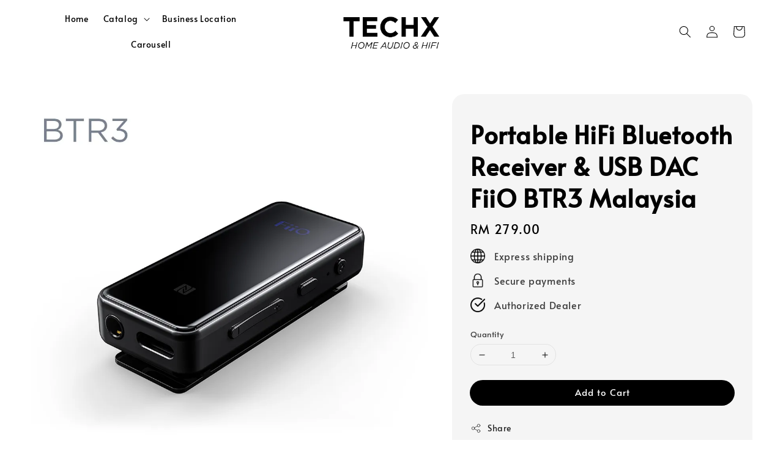

--- FILE ---
content_type: text/html; charset=UTF-8
request_url: https://www.techx.com.my/collections/portable/products/portable-hifi-bluetooth-receiver-usb-dac-fiio-btr3-malaysia
body_size: 55704
content:
<!doctype html>
<!--[if lt IE 7]><html class="no-js lt-ie9 lt-ie8 lt-ie7" lang="en"> <![endif]-->
<!--[if IE 7]><html class="no-js lt-ie9 lt-ie8" lang="en"> <![endif]-->
<!--[if IE 8]><html class="no-js lt-ie9" lang="en"> <![endif]-->
<!--[if IE 9 ]><html class="ie9 no-js"> <![endif]-->
<!--[if (gt IE 9)|!(IE)]><!--> <html class="no-js"> <!--<![endif]-->
<head>

  <!-- Basic page needs ================================================== -->
  <meta charset="utf-8">
  <meta http-equiv="X-UA-Compatible" content="IE=edge,chrome=1">

  
  <link rel="icon" href="https://cdn.store-assets.com/s/273607/f/15304169.png" />
  

  <!-- Title and description ================================================== -->
  <title>
  Portable HiFi Bluetooth Receiver &amp; USB DAC FiiO BTR3 Malaysia &ndash; TechX Malaysia: Home Audio Online Store
  </title>

  
  <meta name="description" content="Your new smartphone doesn&#39;t have a headphone jack? Are you looking for a hi-res Bluetooth dongle to pair with your wired headphones? FiiO BTR3 supports pretty much every Bluetooth codec out there!">
  

  <!-- Social meta ================================================== -->
  

  <meta property="og:type" content="product">
  <meta property="og:title" content="Portable HiFi Bluetooth Receiver &amp; USB DAC FiiO BTR3 Malaysia">
  <meta property="og:url" content="https://techx.com.my/products/portable-hifi-bluetooth-receiver-usb-dac-fiio-btr3-malaysia">
  
  <meta property="og:image" content="https://cdn.store-assets.com/s/273607/i/12738579.jpeg">
  <meta property="og:image:secure_url" content="https://cdn.store-assets.com/s/273607/i/12738579.jpeg">
  
  <meta property="og:image" content="https://cdn.store-assets.com/s/273607/i/12738580.jpeg">
  <meta property="og:image:secure_url" content="https://cdn.store-assets.com/s/273607/i/12738580.jpeg">
  
  <meta property="og:image" content="https://cdn.store-assets.com/s/273607/i/12738581.jpeg">
  <meta property="og:image:secure_url" content="https://cdn.store-assets.com/s/273607/i/12738581.jpeg">
  
  <meta property="og:price:amount" content="279">
  <meta property="og:price:currency" content="MYR">


<meta property="og:description" content="Your new smartphone doesn't have a headphone jack? Are you looking for a hi-res Bluetooth dongle to pair with your wired headphones? FiiO BTR3 supports pretty much every Bluetooth codec out there!">
<meta property="og:site_name" content="TechX Malaysia: Home Audio Online Store">



  <meta name="twitter:card" content="summary">



  <meta name="twitter:site" content="@">


  <meta name="twitter:title" content="Portable HiFi Bluetooth Receiver &amp; USB DAC FiiO BTR3 Malaysia">
  <meta name="twitter:description" content="Our takeFiiO have given the device the ability to utilise all the most desirable Bluetooth codecs out there, including AptX HD, AptX Low Latency, as well as Sony&amp;rsquo;s LDAC format. There&amp;rsquo;s eve">
  <meta name="twitter:image" content="">
  <meta name="twitter:image:width" content="480">
  <meta name="twitter:image:height" content="480">




  <!-- Helpers ================================================== -->
  <link rel="canonical" href="https://techx.com.my/products/portable-hifi-bluetooth-receiver-usb-dac-fiio-btr3-malaysia">
  <meta name="viewport" content="width=device-width,initial-scale=1,maximum-scale=1">
  <meta name="theme-color" content="#000000">
  
  <script src="//ajax.googleapis.com/ajax/libs/jquery/1.11.0/jquery.min.js" type="text/javascript" ></script>
  
  <!-- Header hook for plugins ================================================== -->
  
<!-- ScriptTags -->
<script>window.__st={'p': 'product', 'cid': ''};</script><script src='/assets/events.js'></script><script>(function(){function asyncLoad(){var urls=['/assets/facebook-pixel.js?v=1.1.1685331982','/assets/traffic.js?v=1','https://apps.easystore.co/google-analytics/script.js?shop=techx.easy.co','https://apps.easystore.co/instagram-feed/script.js?shop=techx.easy.co','https://apps.easystore.co/mobile-messaging-share/script.js?shop=techx.easy.co','https://apps.easystore.co/marketplace/shopee-malaysia/script.js?shop=techx.easy.co','https://apps.easystore.co/marketplace/lazada-malaysia/script.js?shop=techx.easy.co'];for(var i=0;i<urls.length;i++){var s=document.createElement('script');s.type='text/javascript';s.async=true;s.src=urls[i];var x=document.getElementsByTagName('script')[0];x.parentNode.insertBefore(s, x);}}window.attachEvent ? window.attachEvent('onload', asyncLoad) : window.addEventListener('load', asyncLoad, false);})();</script>
<!-- /ScriptTags -->

  
  
  <script src="https://store-themes.easystore.co/273607/themes/310721/assets/global.js?t=1769014822" defer="defer"></script>

  
  
  <script>
  (function(i,s,o,g,r,a,m){i['GoogleAnalyticsObject']=r;i[r]=i[r]||function(){
  (i[r].q=i[r].q||[]).push(arguments)},i[r].l=1*new Date();a=s.createElement(o),
  m=s.getElementsByTagName(o)[0];a.async=1;a.src=g;m.parentNode.insertBefore(a,m)
  })(window,document,'script','https://www.google-analytics.com/analytics.js','ga');

  ga('create', '', 'auto','myTracker');
  ga('myTracker.send', 'pageview');

  </script>
  
  <script src="/assets/storefront.js?id=914286bfa5e6419c67d1" type="text/javascript" ></script>
  

  <!-- CSS ================================================== -->
  <style>
      @font-face {
        font-family: 'Alata';
        font-style: normal;
        font-weight: regular;
        src: local('Alata regular'), local('Alata-regular'), url(https://fonts.gstatic.com/s/alata/v2/PbytFmztEwbIofe6xKcRQEOX.ttf) format('truetype');
      }

      @font-face {
        font-family: 'Alata';
        font-style: normal;
        font-weight: regular;
        src: local('Alata regular'), local('Alata-regular'), url(https://fonts.gstatic.com/s/alata/v2/PbytFmztEwbIofe6xKcRQEOX.ttf) format('truetype');
      }

      :root {
        --font-body-family: 'Alata', sans-serif;
        --font-body-style: normal;
        --font-body-weight: 500;

        --font-heading-family: 'Alata', sans-serif;
        --font-heading-style: normal;
        --font-heading-weight: 700;

        --color-heading-text: 0,0,0;
        --color-base-text: 0,0,0;
        --color-base-background-1: 255,255,255;
        --color-base-background-2: 255,255,255;
        
        --color-base-solid-button-labels: 255,255,255;
        --color-base-outline-button-labels: 0,0,0;
        
        --color-base-accent-1: 0,0,0;
        --color-base-accent-2: 0,0,0;
        --payment-terms-background-color: 255,255,255;

        --gradient-base-background-1: 255,255,255;
        --gradient-base-background-2: 255,255,255;
        --gradient-base-accent-1: 0,0,0;
        --gradient-base-accent-2: 0,0,0;

        --page-width: 145rem;
      }

      *,
      *::before,
      *::after {
        box-sizing: inherit;
      }

      html {
        box-sizing: border-box;
        font-size: 62.5%;
        height: 100%;
      }

      body {
        display: grid;
        grid-template-rows: auto auto 1fr auto;
        grid-template-columns: 100%;
        min-height: 100%;
        margin: 0;
        font-size: 1.5rem;
        letter-spacing: 0.06rem;
        line-height: 1.8;
        font-family: var(--font-body-family);
        font-style: var(--font-body-style);
        font-weight: var(--font-body-weight);
        
      }

      @media screen and (min-width: 750px) {
        body {
          font-size: 1.6rem;
        }
      }
   </style>
  
  <link href="https://store-themes.easystore.co/273607/themes/310721/assets/base.css?t=1769014822" rel="stylesheet" type="text/css" media="screen" />

  
  
<!-- Snippet:global/head: Google Search Console -->
<meta name="google-site-verification" content="smAwh8Ati-oVU1r_KeBgfsDWtLrd0ZJ7yN3w6Ba-AZQ" />
<!-- /Snippet -->

<!-- Snippet:global/head: Instagram Feed -->
<link rel="stylesheet" href="https://apps.easystore.co/assets/css/instagram-feed/insta-feed-style.css">
<!-- /Snippet -->

<!-- Snippet:global/head: Shopee Malaysia -->
<link type="text/css" rel="stylesheet" href="https://apps.easystore.co/assets/css/marketplace/main.css?v1.7">
<!-- /Snippet -->

<!-- Snippet:global/head: Lazada Malaysia -->
<link type="text/css" rel="stylesheet" href="https://apps.easystore.co/assets/css/marketplace/main.css?v1.7">
<!-- /Snippet -->


  <script>document.documentElement.className = document.documentElement.className.replace('no-js', 'js');</script>
</head>

<body id="portable-hifi-bluetooth-receiver---usb-dac-fiio-btr3-malaysia" class="template-product" >
	
  
<!-- Snippet:global/body_start: Console Extension -->
<div id='es_console' style='display: none;'>273607</div>
<!-- /Snippet -->

	
 	<style>
  header {
    --logo-width: 160px;
  }
  .header-wrapper,
  .header-wrapper .list-menu--disclosure,
  .header-wrapper .search-modal{
    background-color: rgba(255, 255, 255, 1);
  }
  .header-wrapper .search-modal .field__input{
    background-color: rgb(var(--color-background));
  }
  .header-wrapper summary .icon-caret,
  .header-wrapper .header__menu-item a,
  .header-wrapper .list-menu__item,
  .header-wrapper .link--text{
    color: #000000;
  }
  .header__logo_secondary{
    display: none;
  }
  
  .search-modal__form{
    position: relative;
  }
  
  .dropdown {
    display: none;
    position: absolute;
    top: 100%;
    left: 0;
    width: 100%;
    padding: 5px 0;
    background-color: #fff;
    color:#000;
    z-index: 1000;
    border-bottom-left-radius: 15px;
    border-bottom-right-radius: 15px;
    border: 1px solid rgba(var(--color-foreground), 1);
    border-top: none;
    overflow-x: hidden;
    overflow-y: auto;
    max-height: 350px;
  }
  
  .dropdown-item {
    padding: 0.4rem 2rem;
    cursor: pointer;
    line-height: 1.4;
    overflow: hidden;
    text-overflow: ellipsis;
    white-space: nowrap;
  }
  
  .dropdown-item:hover{
    background-color: #f3f3f3;
  }
  
  .search__input.is-focus{
    border-radius: 15px;
    border-bottom-left-radius: 0;
    border-bottom-right-radius: 0;
    border: 1px solid rgba(var(--color-foreground), 1);
    border-bottom: none;
    box-shadow: none;
  }
  
  .clear-all {
    text-align: right;
    padding: 0 2rem 0.2rem;
    line-height: 1;
    font-size: 70%;
    margin-bottom: -2px;
  }
  
  .clear-all:hover{
    background-color: #fff;
  }
  
  .search-input-focus .easystore-section-header-hidden{
    transform: none;
  }
  .referral-notification {
    position: absolute;
    top: 100%;
    right: 0;
    background: white;
    border: 1px solid #e0e0e0;
    border-radius: 8px;
    box-shadow: 0 4px 12px rgba(0, 0, 0, 0.15);
    width: 280px;
    z-index: 1000;
    padding: 16px;
    margin-top: 8px;
    font-size: 14px;
    line-height: 1.4;
  }
  
  .referral-notification::before {
    content: '';
    position: absolute;
    top: -8px;
    right: 20px;
    width: 0;
    height: 0;
    border-left: 8px solid transparent;
    border-right: 8px solid transparent;
    border-bottom: 8px solid white;
  }
  
  .referral-notification::after {
    content: '';
    position: absolute;
    top: -9px;
    right: 20px;
    width: 0;
    height: 0;
    border-left: 8px solid transparent;
    border-right: 8px solid transparent;
    border-bottom: 8px solid #e0e0e0;
  }
  
  .referral-notification h4 {
    margin: 0 0 8px 0;
    color: #2196F3;
    font-size: 16px;
    font-weight: 600;
  }
  
  .referral-notification p {
    margin: 0 0 12px 0;
    color: #666;
  }
  
  .referral-notification .referral-code {
    background: #f5f5f5;
    padding: 8px;
    border-radius: 4px;
    font-family: monospace;
    font-size: 13px;
    text-align: center;
    margin: 8px 0;
    border: 1px solid #ddd;
  }
  
  .referral-notification .close-btn {
    position: absolute;
    top: 8px;
    right: 8px;
    background: none;
    border: none;
    font-size: 18px;
    color: #999;
    cursor: pointer;
    padding: 0;
    width: 20px;
    height: 20px;
    line-height: 1;
  }
  
  .referral-notification .close-btn:hover {
    color: #333;
  }
  
  .referral-notification .action-btn {
    background: #2196F3;
    color: white;
    border: none;
    padding: 8px 16px;
    border-radius: 4px;
    cursor: pointer;
    font-size: 12px;
    margin-right: 8px;
    margin-top: 8px;
  }
  
  .referral-notification .action-btn:hover {
    background: #1976D2;
  }
  
  .referral-notification .dismiss-btn {
    background: transparent;
    color: #666;
    border: 1px solid #ddd;
    padding: 8px 16px;
    border-radius: 4px;
    cursor: pointer;
    font-size: 12px;
    margin-top: 8px;
  }
  
  .referral-notification .dismiss-btn:hover {
    background: #f5f5f5;
  }
  .referral-modal__dialog {
    transform: translate(-50%, 0);
    transition: transform var(--duration-default) ease, visibility 0s;
    z-index: 10000;
    position: fixed;
    top: 20vh;
    left: 50%;
    width: 100%;
    max-width: 350px;
    box-shadow: 0 4px 12px rgba(0, 0, 0, 0.15);
    border-radius: 12px;
    background-color: #fff;
    color: #000;
    padding: 20px;
    text-align: center;
  }

  .modal-overlay.referral-modal-overlay {
    position: fixed;
    top: 0;
    left: 0;
    width: 100%;
    height: 100%;
    background-color: rgba(0, 0, 0, 0.7);
    z-index: 2001;
    display: block;
    opacity: 1;
    transition: opacity var(--duration-default) ease, visibility 0s;
  }
</style>


  <style>
    .template-index .header__logo_secondary + .header__heading-logo,
    .template-index .easystore-section-header-sticky .header__logo_secondary{
      display: none;
    }
    .template-index .header__logo_secondary,
    .template-index .easystore-section-header-sticky .header__logo_secondary + .header__heading-logo{
      display: block;
    }
    .template-index .header-wrapper {
      position: absolute;
      width: 100%;
    }
    .template-index .header-wrapper {
      background-color: transparent;
    }

    .template-index #easystore-section-header:not(.easystore-section-header-sticky) .header__icon .icon{
      color: #FFFFFF;
    }
    .template-index .easystore-section-header-sticky .header-wrapper{
      background-color: rgba(255, 255, 255, 1);
    }
    @media screen and (min-width: 990px) {
      .template-index div:not(.easystore-section-header-sticky) nav > .list-menu > li > a,
      .template-index div:not(.easystore-section-header-sticky) nav > .list-menu > li > details-disclosure > details > summary *{
        color: #FFFFFF;
      }
    }
  </style>


<link rel="preload" href="https://store-themes.easystore.co/273607/themes/310721/assets/section-header.css?t=1769014822" as="style" onload="this.onload=null;this.rel='stylesheet'">
<link rel="preload" href="https://store-themes.easystore.co/273607/themes/310721/assets/component-list-menu.css?t=1769014822" as="style" onload="this.onload=null;this.rel='stylesheet'">
<link rel="preload" href="https://store-themes.easystore.co/273607/themes/310721/assets/component-menu-drawer.css?t=1769014822" as="style" onload="this.onload=null;this.rel='stylesheet'">
<link rel="preload" href="https://store-themes.easystore.co/273607/themes/310721/assets/component-cart-notification.css?v1.1?t=1769014822" as="style" onload="this.onload=null;this.rel='stylesheet'">

<script src="https://store-themes.easystore.co/273607/themes/310721/assets/cart-notification.js?t=1769014822" defer="defer"></script>
<script src="https://store-themes.easystore.co/273607/themes/310721/assets/details-modal.js?t=1769014822" defer="defer"></script>

<svg xmlns="http://www.w3.org/2000/svg" class="hidden">
  <symbol id="icon-search" viewbox="0 0 18 19" fill="none">
    <path fill-rule="evenodd" clip-rule="evenodd" d="M11.03 11.68A5.784 5.784 0 112.85 3.5a5.784 5.784 0 018.18 8.18zm.26 1.12a6.78 6.78 0 11.72-.7l5.4 5.4a.5.5 0 11-.71.7l-5.41-5.4z" fill="currentColor"/>
  </symbol>

  <symbol id="icon-close" class="icon icon-close" fill="none" viewBox="0 0 18 17">
    <path d="M.865 15.978a.5.5 0 00.707.707l7.433-7.431 7.579 7.282a.501.501 0 00.846-.37.5.5 0 00-.153-.351L9.712 8.546l7.417-7.416a.5.5 0 10-.707-.708L8.991 7.853 1.413.573a.5.5 0 10-.693.72l7.563 7.268-7.418 7.417z" fill="currentColor">
  </symbol>
</svg>


<div id="easystore-section-header">
  <sticky-header class="header-wrapper header-wrapper--border-bottom">
    <header class="header header--top-center page-width header--has-menu" itemscope itemtype="http://schema.org/Organization">
      <div class="header__left-icon header__icons large-up-hide">
        <header-drawer data-breakpoint="tablet">
          <details class="menu-drawer-container menu-opening">
            <summary class="header__icon header__icon--menu header__icon--summary link link--text focus-inset" aria-label="Menu" role="button" aria-expanded="true" aria-controls="menu-drawer">
              <span>
                


    <svg class="icon icon-hamburger " data-name="Layer 1" xmlns="http://www.w3.org/2000/svg" viewBox="0 0 600 600"><path d="M32.5,65h535a25,25,0,0,0,0-50H32.5a25,25,0,0,0,0,50Z" fill="currentColor"/><path d="M567.5,275H32.5a25,25,0,0,0,0,50h535a25,25,0,0,0,0-50Z" fill="currentColor"/><path d="M567.5,535H32.5a25,25,0,0,0,0,50h535a25,25,0,0,0,0-50Z" fill="currentColor"/></svg>

  

                


    <svg class="icon icon-close " data-name="Layer 1" xmlns="http://www.w3.org/2000/svg" viewBox="0 0 600 600"><path d="M335.36,300,581.87,53.48a25,25,0,0,0-35.35-35.35L300,264.64,53.48,18.13A25,25,0,0,0,18.13,53.48L264.64,300,18.13,546.52a25,25,0,0,0,35.35,35.35L300,335.36,546.52,581.87a25,25,0,0,0,35.35-35.35Z" fill="currentColor"/></svg>

  

              </span>
            </summary>
            <div id="menu-drawer" class="menu-drawer motion-reduce" tabindex="-1">
              <div class="menu-drawer__inner-container">
                <div class="menu-drawer__navigation-container">
                  <nav class="menu-drawer__navigation">
                    <ul class="menu-drawer__menu list-menu" role="list">
                      
                      
                        
                          <li>
                            <a href="/"  class="menu-drawer__menu-item list-menu__item link link--text focus-inset">
                              Home
                            </a>
                          </li>
                        
                      
                      
                        
                          
                          <li>
                            <details>
                                  <summary class="menu-drawer__menu-item list-menu__item link link--text focus-inset" role="button" aria-expanded="false" aria-controls="link-Bags">
                                    <a href="/collections/all"  class="link--text list-menu__item menu-drawer__menu-item">
                                      Catalog
                                    </a>
                                    


    <svg class="icon icon-arrow " data-name="Layer 1" xmlns="http://www.w3.org/2000/svg" viewBox="0 0 600 339.56"><path d="M31.06,196.67H504l-88.56,88.56a26.89,26.89,0,1,0,38,38L588,188.79a26.89,26.89,0,0,0,0-38L453.49,16.29a26.89,26.89,0,0,0-38,38L504,142.88H31.06a26.9,26.9,0,0,0,0,53.79Z" fill="currentColor"/></svg>

  

                                    


    <svg aria-hidden="true" focusable="false" role="presentation" class="icon icon-caret " viewBox="0 0 10 6">
      <path fill-rule="evenodd" clip-rule="evenodd" d="M9.354.646a.5.5 0 00-.708 0L5 4.293 1.354.646a.5.5 0 00-.708.708l4 4a.5.5 0 00.708 0l4-4a.5.5 0 000-.708z" fill="currentColor"></path>
    </svg>

  

                                  </summary>
                                  <div class="menu-drawer__submenu motion-reduce" tabindex="-1">
                                    <div class="menu-drawer__inner-submenu">
                                      <button class="menu-drawer__close-button link link--text focus-inset" aria-expanded="true">
                                        


    <svg class="icon icon-arrow " data-name="Layer 1" xmlns="http://www.w3.org/2000/svg" viewBox="0 0 600 339.56"><path d="M31.06,196.67H504l-88.56,88.56a26.89,26.89,0,1,0,38,38L588,188.79a26.89,26.89,0,0,0,0-38L453.49,16.29a26.89,26.89,0,0,0-38,38L504,142.88H31.06a26.9,26.9,0,0,0,0,53.79Z" fill="currentColor"/></svg>

  

                                        Catalog
                                      </button>
                                      <ul class="menu-drawer__menu list-menu" role="list" tabindex="-1">
                                        
                                          
                                          
                                            
                                            <li>
                                              <details>
                                                    <summary class="menu-drawer__menu-item list-menu__item link link--text focus-inset" role="button" aria-expanded="false" aria-controls="link-Bags">
                                                      <a href="/collections/best-hifi-speakers-malaysia-2020"  class="link--text list-menu__item menu-drawer__menu-item">
                                                        Active Speakers
                                                      </a>
                                                      


    <svg class="icon icon-arrow " data-name="Layer 1" xmlns="http://www.w3.org/2000/svg" viewBox="0 0 600 339.56"><path d="M31.06,196.67H504l-88.56,88.56a26.89,26.89,0,1,0,38,38L588,188.79a26.89,26.89,0,0,0,0-38L453.49,16.29a26.89,26.89,0,0,0-38,38L504,142.88H31.06a26.9,26.9,0,0,0,0,53.79Z" fill="currentColor"/></svg>

  

                                                      


    <svg aria-hidden="true" focusable="false" role="presentation" class="icon icon-caret " viewBox="0 0 10 6">
      <path fill-rule="evenodd" clip-rule="evenodd" d="M9.354.646a.5.5 0 00-.708 0L5 4.293 1.354.646a.5.5 0 00-.708.708l4 4a.5.5 0 00.708 0l4-4a.5.5 0 000-.708z" fill="currentColor"></path>
    </svg>

  

                                                    </summary>
                                                    <div class="menu-drawer__submenu motion-reduce" tabindex="-1">
                                                      <div class="menu-drawer__inner-submenu">
                                                        <button class="menu-drawer__close-button link link--text focus-inset" aria-expanded="true">
                                                          


    <svg class="icon icon-arrow " data-name="Layer 1" xmlns="http://www.w3.org/2000/svg" viewBox="0 0 600 339.56"><path d="M31.06,196.67H504l-88.56,88.56a26.89,26.89,0,1,0,38,38L588,188.79a26.89,26.89,0,0,0,0-38L453.49,16.29a26.89,26.89,0,0,0-38,38L504,142.88H31.06a26.9,26.9,0,0,0,0,53.79Z" fill="currentColor"/></svg>

  

                                                          Active Speakers
                                                        </button>
                                                        <ul class="menu-drawer__menu list-menu" role="list" tabindex="-1">
                                                          
                                                            
                                                            
                                                              <li>
                                                                <a href="/collections/bookshelf-speakers"  class="menu-drawer__menu-item link link--text list-menu__item focus-inset">
                                                                  Bookshelf
                                                                </a>
                                                              </li>
                                                            
                                                          
                                                            
                                                            
                                                              <li>
                                                                <a href="/collections/desktop-computer-speakers"  class="menu-drawer__menu-item link link--text list-menu__item focus-inset">
                                                                  Studio Monitors
                                                                </a>
                                                              </li>
                                                            
                                                          
                                                            
                                                            
                                                              <li>
                                                                <a href="/collections/soundbars"  class="menu-drawer__menu-item link link--text list-menu__item focus-inset">
                                                                  Soundbars
                                                                </a>
                                                              </li>
                                                            
                                                          
                                                            
                                                            
                                                              <li>
                                                                <a href="/collections/bluetooth-speakers"  class="menu-drawer__menu-item link link--text list-menu__item focus-inset">
                                                                  Portable/ Bluetooth
                                                                </a>
                                                              </li>
                                                            
                                                          
                                                          
                                                        </ul>
                                                      </div>
                                                    </div>
                                              </details>
                                            </li>
                                          
                                        
                                          
                                          
                                            
                                            <li>
                                              <details>
                                                    <summary class="menu-drawer__menu-item list-menu__item link link--text focus-inset" role="button" aria-expanded="false" aria-controls="link-Bags">
                                                      <a href="/collections/best-budget-to-premium-stereo-speakers"  class="link--text list-menu__item menu-drawer__menu-item">
                                                        Passive Speakers
                                                      </a>
                                                      


    <svg class="icon icon-arrow " data-name="Layer 1" xmlns="http://www.w3.org/2000/svg" viewBox="0 0 600 339.56"><path d="M31.06,196.67H504l-88.56,88.56a26.89,26.89,0,1,0,38,38L588,188.79a26.89,26.89,0,0,0,0-38L453.49,16.29a26.89,26.89,0,0,0-38,38L504,142.88H31.06a26.9,26.9,0,0,0,0,53.79Z" fill="currentColor"/></svg>

  

                                                      


    <svg aria-hidden="true" focusable="false" role="presentation" class="icon icon-caret " viewBox="0 0 10 6">
      <path fill-rule="evenodd" clip-rule="evenodd" d="M9.354.646a.5.5 0 00-.708 0L5 4.293 1.354.646a.5.5 0 00-.708.708l4 4a.5.5 0 00.708 0l4-4a.5.5 0 000-.708z" fill="currentColor"></path>
    </svg>

  

                                                    </summary>
                                                    <div class="menu-drawer__submenu motion-reduce" tabindex="-1">
                                                      <div class="menu-drawer__inner-submenu">
                                                        <button class="menu-drawer__close-button link link--text focus-inset" aria-expanded="true">
                                                          


    <svg class="icon icon-arrow " data-name="Layer 1" xmlns="http://www.w3.org/2000/svg" viewBox="0 0 600 339.56"><path d="M31.06,196.67H504l-88.56,88.56a26.89,26.89,0,1,0,38,38L588,188.79a26.89,26.89,0,0,0,0-38L453.49,16.29a26.89,26.89,0,0,0-38,38L504,142.88H31.06a26.9,26.9,0,0,0,0,53.79Z" fill="currentColor"/></svg>

  

                                                          Passive Speakers
                                                        </button>
                                                        <ul class="menu-drawer__menu list-menu" role="list" tabindex="-1">
                                                          
                                                            
                                                            
                                                              <li>
                                                                <a href="/collections/floorstanders"  class="menu-drawer__menu-item link link--text list-menu__item focus-inset">
                                                                  Floorstanders
                                                                </a>
                                                              </li>
                                                            
                                                          
                                                            
                                                            
                                                              <li>
                                                                <a href="/collections/bookshelf"  class="menu-drawer__menu-item link link--text list-menu__item focus-inset">
                                                                  Bookshelf
                                                                </a>
                                                              </li>
                                                            
                                                          
                                                            
                                                            
                                                              <li>
                                                                <a href="/collections/centre-channel-speakers"  class="menu-drawer__menu-item link link--text list-menu__item focus-inset">
                                                                  Centre Channel
                                                                </a>
                                                              </li>
                                                            
                                                          
                                                            
                                                            
                                                              <li>
                                                                <a href="/collections/wall-ceiling-speakers"  class="menu-drawer__menu-item link link--text list-menu__item focus-inset">
                                                                  Wall &amp; Ceiling
                                                                </a>
                                                              </li>
                                                            
                                                          
                                                            
                                                            
                                                              <li>
                                                                <a href="/collections/surround-speakers"  class="menu-drawer__menu-item link link--text list-menu__item focus-inset">
                                                                  Surround
                                                                </a>
                                                              </li>
                                                            
                                                          
                                                          
                                                        </ul>
                                                      </div>
                                                    </div>
                                              </details>
                                            </li>
                                          
                                        
                                          
                                          
                                            
                                            <li>
                                              <details>
                                                    <summary class="menu-drawer__menu-item list-menu__item link link--text focus-inset" role="button" aria-expanded="false" aria-controls="link-Bags">
                                                      <a href="/collections/best-subwoofers-for-music-home-cinema"  class="link--text list-menu__item menu-drawer__menu-item">
                                                        Subwoofers
                                                      </a>
                                                      


    <svg class="icon icon-arrow " data-name="Layer 1" xmlns="http://www.w3.org/2000/svg" viewBox="0 0 600 339.56"><path d="M31.06,196.67H504l-88.56,88.56a26.89,26.89,0,1,0,38,38L588,188.79a26.89,26.89,0,0,0,0-38L453.49,16.29a26.89,26.89,0,0,0-38,38L504,142.88H31.06a26.9,26.9,0,0,0,0,53.79Z" fill="currentColor"/></svg>

  

                                                      


    <svg aria-hidden="true" focusable="false" role="presentation" class="icon icon-caret " viewBox="0 0 10 6">
      <path fill-rule="evenodd" clip-rule="evenodd" d="M9.354.646a.5.5 0 00-.708 0L5 4.293 1.354.646a.5.5 0 00-.708.708l4 4a.5.5 0 00.708 0l4-4a.5.5 0 000-.708z" fill="currentColor"></path>
    </svg>

  

                                                    </summary>
                                                    <div class="menu-drawer__submenu motion-reduce" tabindex="-1">
                                                      <div class="menu-drawer__inner-submenu">
                                                        <button class="menu-drawer__close-button link link--text focus-inset" aria-expanded="true">
                                                          


    <svg class="icon icon-arrow " data-name="Layer 1" xmlns="http://www.w3.org/2000/svg" viewBox="0 0 600 339.56"><path d="M31.06,196.67H504l-88.56,88.56a26.89,26.89,0,1,0,38,38L588,188.79a26.89,26.89,0,0,0,0-38L453.49,16.29a26.89,26.89,0,0,0-38,38L504,142.88H31.06a26.9,26.9,0,0,0,0,53.79Z" fill="currentColor"/></svg>

  

                                                          Subwoofers
                                                        </button>
                                                        <ul class="menu-drawer__menu list-menu" role="list" tabindex="-1">
                                                          
                                                            
                                                            
                                                              <li>
                                                                <a href="/collections/small-8-inch-and-below"  class="menu-drawer__menu-item link link--text list-menu__item focus-inset">
                                                                  Small (8&#39; inch and below)
                                                                </a>
                                                              </li>
                                                            
                                                          
                                                            
                                                            
                                                              <li>
                                                                <a href="/collections/medium-9-12-inch-and-below"  class="menu-drawer__menu-item link link--text list-menu__item focus-inset">
                                                                  Medium (9&#39;-12&#39; Inch)
                                                                </a>
                                                              </li>
                                                            
                                                          
                                                            
                                                            
                                                              <li>
                                                                <a href="/collections/big-13-inch-and-above"  class="menu-drawer__menu-item link link--text list-menu__item focus-inset">
                                                                  Big (13&#39; Inch and above)
                                                                </a>
                                                              </li>
                                                            
                                                          
                                                          
                                                        </ul>
                                                      </div>
                                                    </div>
                                              </details>
                                            </li>
                                          
                                        
                                          
                                          
                                            
                                            <li>
                                              <details>
                                                    <summary class="menu-drawer__menu-item list-menu__item link link--text focus-inset" role="button" aria-expanded="false" aria-controls="link-Bags">
                                                      <a href="/collections/electronics"  class="link--text list-menu__item menu-drawer__menu-item">
                                                        Electronics
                                                      </a>
                                                      


    <svg class="icon icon-arrow " data-name="Layer 1" xmlns="http://www.w3.org/2000/svg" viewBox="0 0 600 339.56"><path d="M31.06,196.67H504l-88.56,88.56a26.89,26.89,0,1,0,38,38L588,188.79a26.89,26.89,0,0,0,0-38L453.49,16.29a26.89,26.89,0,0,0-38,38L504,142.88H31.06a26.9,26.9,0,0,0,0,53.79Z" fill="currentColor"/></svg>

  

                                                      


    <svg aria-hidden="true" focusable="false" role="presentation" class="icon icon-caret " viewBox="0 0 10 6">
      <path fill-rule="evenodd" clip-rule="evenodd" d="M9.354.646a.5.5 0 00-.708 0L5 4.293 1.354.646a.5.5 0 00-.708.708l4 4a.5.5 0 00.708 0l4-4a.5.5 0 000-.708z" fill="currentColor"></path>
    </svg>

  

                                                    </summary>
                                                    <div class="menu-drawer__submenu motion-reduce" tabindex="-1">
                                                      <div class="menu-drawer__inner-submenu">
                                                        <button class="menu-drawer__close-button link link--text focus-inset" aria-expanded="true">
                                                          


    <svg class="icon icon-arrow " data-name="Layer 1" xmlns="http://www.w3.org/2000/svg" viewBox="0 0 600 339.56"><path d="M31.06,196.67H504l-88.56,88.56a26.89,26.89,0,1,0,38,38L588,188.79a26.89,26.89,0,0,0,0-38L453.49,16.29a26.89,26.89,0,0,0-38,38L504,142.88H31.06a26.9,26.9,0,0,0,0,53.79Z" fill="currentColor"/></svg>

  

                                                          Electronics
                                                        </button>
                                                        <ul class="menu-drawer__menu list-menu" role="list" tabindex="-1">
                                                          
                                                            
                                                            
                                                              <li>
                                                                <a href="/collections/top-audio-amplifiers-to-buy-in-malaysia"  class="menu-drawer__menu-item link link--text list-menu__item focus-inset">
                                                                  Integrated Amplifiers
                                                                </a>
                                                              </li>
                                                            
                                                          
                                                            
                                                            
                                                              <li>
                                                                <a href="/collections/preamps"  class="menu-drawer__menu-item link link--text list-menu__item focus-inset">
                                                                  Pre-Amplifiers
                                                                </a>
                                                              </li>
                                                            
                                                          
                                                            
                                                            
                                                              <li>
                                                                <a href="/collections/power-amplifiers"  class="menu-drawer__menu-item link link--text list-menu__item focus-inset">
                                                                  Power Amplifiers
                                                                </a>
                                                              </li>
                                                            
                                                          
                                                            
                                                            
                                                              <li>
                                                                <a href="/collections/best-av-receivers-in-malaysia"  class="menu-drawer__menu-item link link--text list-menu__item focus-inset">
                                                                  AV Receivers
                                                                </a>
                                                              </li>
                                                            
                                                          
                                                            
                                                            
                                                              <li>
                                                                <a href="/collections/cd-players"  class="menu-drawer__menu-item link link--text list-menu__item focus-inset">
                                                                  CD Players
                                                                </a>
                                                              </li>
                                                            
                                                          
                                                            
                                                            
                                                              <li>
                                                                <a href="/collections/streamer"  class="menu-drawer__menu-item link link--text list-menu__item focus-inset">
                                                                  Streamers
                                                                </a>
                                                              </li>
                                                            
                                                          
                                                            
                                                            
                                                              
                                                              <li>
                                                                <details>
                                                                  <summary class="menu-drawer__menu-item list-menu__item link link--text focus-inset" role="button" aria-expanded="false" aria-controls="link-Bags">
                                                                    <a href="/collections/digital-to-analogue-converter-dac"  class="link--text list-menu__item menu-drawer__menu-item">
                                                                      DACs
                                                                    </a>
                                                                    


    <svg class="icon icon-arrow " data-name="Layer 1" xmlns="http://www.w3.org/2000/svg" viewBox="0 0 600 339.56"><path d="M31.06,196.67H504l-88.56,88.56a26.89,26.89,0,1,0,38,38L588,188.79a26.89,26.89,0,0,0,0-38L453.49,16.29a26.89,26.89,0,0,0-38,38L504,142.88H31.06a26.9,26.9,0,0,0,0,53.79Z" fill="currentColor"/></svg>

  

                                                                    


    <svg aria-hidden="true" focusable="false" role="presentation" class="icon icon-caret " viewBox="0 0 10 6">
      <path fill-rule="evenodd" clip-rule="evenodd" d="M9.354.646a.5.5 0 00-.708 0L5 4.293 1.354.646a.5.5 0 00-.708.708l4 4a.5.5 0 00.708 0l4-4a.5.5 0 000-.708z" fill="currentColor"></path>
    </svg>

  

                                                                  </summary>
                                                                  <div class="menu-drawer__submenu motion-reduce" tabindex="-1">
                                                                    <div class="menu-drawer__inner-submenu">
                                                                      <button class="menu-drawer__close-button link link--text focus-inset" aria-expanded="true">
                                                                        


    <svg class="icon icon-arrow " data-name="Layer 1" xmlns="http://www.w3.org/2000/svg" viewBox="0 0 600 339.56"><path d="M31.06,196.67H504l-88.56,88.56a26.89,26.89,0,1,0,38,38L588,188.79a26.89,26.89,0,0,0,0-38L453.49,16.29a26.89,26.89,0,0,0-38,38L504,142.88H31.06a26.9,26.9,0,0,0,0,53.79Z" fill="currentColor"/></svg>

  

                                                                        DACs
                                                                      </button>
                                                                      <ul class="menu-drawer__menu list-menu" role="list" tabindex="-1">
                                                                        
                                                                          <li>
                                                                            <a href="/collections/budget-usb-portable-desktop-dacs-malaysia"  class="link--text list-menu__item menu-drawer__menu-item focus-inset">
                                                                              DACs/Preamps
                                                                            </a>
                                                                          </li>
                                                                        
                                                                          <li>
                                                                            <a href="/collections/portable"  class="link--text list-menu__item menu-drawer__menu-item focus-inset">
                                                                              Portable
                                                                            </a>
                                                                          </li>
                                                                        
                                                                          <li>
                                                                            <a href="/collections/best-digital-to-analog-converters-techx-malaysia"  class="link--text list-menu__item menu-drawer__menu-item focus-inset">
                                                                              DACs &amp; Headphone DACs
                                                                            </a>
                                                                          </li>
                                                                        
                                                                      </ul>
                                                                    </div>
                                                                  </div>
                                                                </details>
                                                              </li>
                                                            
                                                          
                                                          
                                                        </ul>
                                                      </div>
                                                    </div>
                                              </details>
                                            </li>
                                          
                                        
                                          
                                          
                                            
                                            <li>
                                              <details>
                                                    <summary class="menu-drawer__menu-item list-menu__item link link--text focus-inset" role="button" aria-expanded="false" aria-controls="link-Bags">
                                                      <a href="/collections/turntables"  class="link--text list-menu__item menu-drawer__menu-item">
                                                        Turntables
                                                      </a>
                                                      


    <svg class="icon icon-arrow " data-name="Layer 1" xmlns="http://www.w3.org/2000/svg" viewBox="0 0 600 339.56"><path d="M31.06,196.67H504l-88.56,88.56a26.89,26.89,0,1,0,38,38L588,188.79a26.89,26.89,0,0,0,0-38L453.49,16.29a26.89,26.89,0,0,0-38,38L504,142.88H31.06a26.9,26.9,0,0,0,0,53.79Z" fill="currentColor"/></svg>

  

                                                      


    <svg aria-hidden="true" focusable="false" role="presentation" class="icon icon-caret " viewBox="0 0 10 6">
      <path fill-rule="evenodd" clip-rule="evenodd" d="M9.354.646a.5.5 0 00-.708 0L5 4.293 1.354.646a.5.5 0 00-.708.708l4 4a.5.5 0 00.708 0l4-4a.5.5 0 000-.708z" fill="currentColor"></path>
    </svg>

  

                                                    </summary>
                                                    <div class="menu-drawer__submenu motion-reduce" tabindex="-1">
                                                      <div class="menu-drawer__inner-submenu">
                                                        <button class="menu-drawer__close-button link link--text focus-inset" aria-expanded="true">
                                                          


    <svg class="icon icon-arrow " data-name="Layer 1" xmlns="http://www.w3.org/2000/svg" viewBox="0 0 600 339.56"><path d="M31.06,196.67H504l-88.56,88.56a26.89,26.89,0,1,0,38,38L588,188.79a26.89,26.89,0,0,0,0-38L453.49,16.29a26.89,26.89,0,0,0-38,38L504,142.88H31.06a26.9,26.9,0,0,0,0,53.79Z" fill="currentColor"/></svg>

  

                                                          Turntables
                                                        </button>
                                                        <ul class="menu-drawer__menu list-menu" role="list" tabindex="-1">
                                                          
                                                            
                                                            
                                                              <li>
                                                                <a href="/collections/automatic-turntables"  class="menu-drawer__menu-item link link--text list-menu__item focus-inset">
                                                                  Automatic Turntables
                                                                </a>
                                                              </li>
                                                            
                                                          
                                                            
                                                            
                                                              <li>
                                                                <a href="/collections/manual-turntables"  class="menu-drawer__menu-item link link--text list-menu__item focus-inset">
                                                                  Manual Turntables
                                                                </a>
                                                              </li>
                                                            
                                                          
                                                          
                                                        </ul>
                                                      </div>
                                                    </div>
                                              </details>
                                            </li>
                                          
                                        
                                          
                                          
                                            
                                            <li>
                                              <details>
                                                    <summary class="menu-drawer__menu-item list-menu__item link link--text focus-inset" role="button" aria-expanded="false" aria-controls="link-Bags">
                                                      <a href="/collections/2020-best-headphones-earphones-in-malaysia"  class="link--text list-menu__item menu-drawer__menu-item">
                                                        Headphones
                                                      </a>
                                                      


    <svg class="icon icon-arrow " data-name="Layer 1" xmlns="http://www.w3.org/2000/svg" viewBox="0 0 600 339.56"><path d="M31.06,196.67H504l-88.56,88.56a26.89,26.89,0,1,0,38,38L588,188.79a26.89,26.89,0,0,0,0-38L453.49,16.29a26.89,26.89,0,0,0-38,38L504,142.88H31.06a26.9,26.9,0,0,0,0,53.79Z" fill="currentColor"/></svg>

  

                                                      


    <svg aria-hidden="true" focusable="false" role="presentation" class="icon icon-caret " viewBox="0 0 10 6">
      <path fill-rule="evenodd" clip-rule="evenodd" d="M9.354.646a.5.5 0 00-.708 0L5 4.293 1.354.646a.5.5 0 00-.708.708l4 4a.5.5 0 00.708 0l4-4a.5.5 0 000-.708z" fill="currentColor"></path>
    </svg>

  

                                                    </summary>
                                                    <div class="menu-drawer__submenu motion-reduce" tabindex="-1">
                                                      <div class="menu-drawer__inner-submenu">
                                                        <button class="menu-drawer__close-button link link--text focus-inset" aria-expanded="true">
                                                          


    <svg class="icon icon-arrow " data-name="Layer 1" xmlns="http://www.w3.org/2000/svg" viewBox="0 0 600 339.56"><path d="M31.06,196.67H504l-88.56,88.56a26.89,26.89,0,1,0,38,38L588,188.79a26.89,26.89,0,0,0,0-38L453.49,16.29a26.89,26.89,0,0,0-38,38L504,142.88H31.06a26.9,26.9,0,0,0,0,53.79Z" fill="currentColor"/></svg>

  

                                                          Headphones
                                                        </button>
                                                        <ul class="menu-drawer__menu list-menu" role="list" tabindex="-1">
                                                          
                                                            
                                                            
                                                              <li>
                                                                <a href="/collections/over-ear-headphones"  class="menu-drawer__menu-item link link--text list-menu__item focus-inset">
                                                                  Over-Ear-Headphones
                                                                </a>
                                                              </li>
                                                            
                                                          
                                                            
                                                            
                                                              <li>
                                                                <a href="/collections/on-ear-headphones"  class="menu-drawer__menu-item link link--text list-menu__item focus-inset">
                                                                  On-Ear-Headphones
                                                                </a>
                                                              </li>
                                                            
                                                          
                                                            
                                                            
                                                              <li>
                                                                <a href="/collections/earbuds"  class="menu-drawer__menu-item link link--text list-menu__item focus-inset">
                                                                  Earbuds
                                                                </a>
                                                              </li>
                                                            
                                                          
                                                          
                                                        </ul>
                                                      </div>
                                                    </div>
                                              </details>
                                            </li>
                                          
                                        
                                          
                                          
                                            
                                            <li>
                                              <details>
                                                    <summary class="menu-drawer__menu-item list-menu__item link link--text focus-inset" role="button" aria-expanded="false" aria-controls="link-Bags">
                                                      <a href="/collections/high-quality-audio-video-cables-in-malaysia"  class="link--text list-menu__item menu-drawer__menu-item">
                                                        Cables
                                                      </a>
                                                      


    <svg class="icon icon-arrow " data-name="Layer 1" xmlns="http://www.w3.org/2000/svg" viewBox="0 0 600 339.56"><path d="M31.06,196.67H504l-88.56,88.56a26.89,26.89,0,1,0,38,38L588,188.79a26.89,26.89,0,0,0,0-38L453.49,16.29a26.89,26.89,0,0,0-38,38L504,142.88H31.06a26.9,26.9,0,0,0,0,53.79Z" fill="currentColor"/></svg>

  

                                                      


    <svg aria-hidden="true" focusable="false" role="presentation" class="icon icon-caret " viewBox="0 0 10 6">
      <path fill-rule="evenodd" clip-rule="evenodd" d="M9.354.646a.5.5 0 00-.708 0L5 4.293 1.354.646a.5.5 0 00-.708.708l4 4a.5.5 0 00.708 0l4-4a.5.5 0 000-.708z" fill="currentColor"></path>
    </svg>

  

                                                    </summary>
                                                    <div class="menu-drawer__submenu motion-reduce" tabindex="-1">
                                                      <div class="menu-drawer__inner-submenu">
                                                        <button class="menu-drawer__close-button link link--text focus-inset" aria-expanded="true">
                                                          


    <svg class="icon icon-arrow " data-name="Layer 1" xmlns="http://www.w3.org/2000/svg" viewBox="0 0 600 339.56"><path d="M31.06,196.67H504l-88.56,88.56a26.89,26.89,0,1,0,38,38L588,188.79a26.89,26.89,0,0,0,0-38L453.49,16.29a26.89,26.89,0,0,0-38,38L504,142.88H31.06a26.9,26.9,0,0,0,0,53.79Z" fill="currentColor"/></svg>

  

                                                          Cables
                                                        </button>
                                                        <ul class="menu-drawer__menu list-menu" role="list" tabindex="-1">
                                                          
                                                            
                                                            
                                                              <li>
                                                                <a href="/collections/hdmi-cables"  class="menu-drawer__menu-item link link--text list-menu__item focus-inset">
                                                                  HDMI Cables
                                                                </a>
                                                              </li>
                                                            
                                                          
                                                            
                                                            
                                                              
                                                              <li>
                                                                <details>
                                                                  <summary class="menu-drawer__menu-item list-menu__item link link--text focus-inset" role="button" aria-expanded="false" aria-controls="link-Bags">
                                                                    <a href="/collections/digital-cables"  class="link--text list-menu__item menu-drawer__menu-item">
                                                                      Digital Cables
                                                                    </a>
                                                                    


    <svg class="icon icon-arrow " data-name="Layer 1" xmlns="http://www.w3.org/2000/svg" viewBox="0 0 600 339.56"><path d="M31.06,196.67H504l-88.56,88.56a26.89,26.89,0,1,0,38,38L588,188.79a26.89,26.89,0,0,0,0-38L453.49,16.29a26.89,26.89,0,0,0-38,38L504,142.88H31.06a26.9,26.9,0,0,0,0,53.79Z" fill="currentColor"/></svg>

  

                                                                    


    <svg aria-hidden="true" focusable="false" role="presentation" class="icon icon-caret " viewBox="0 0 10 6">
      <path fill-rule="evenodd" clip-rule="evenodd" d="M9.354.646a.5.5 0 00-.708 0L5 4.293 1.354.646a.5.5 0 00-.708.708l4 4a.5.5 0 00.708 0l4-4a.5.5 0 000-.708z" fill="currentColor"></path>
    </svg>

  

                                                                  </summary>
                                                                  <div class="menu-drawer__submenu motion-reduce" tabindex="-1">
                                                                    <div class="menu-drawer__inner-submenu">
                                                                      <button class="menu-drawer__close-button link link--text focus-inset" aria-expanded="true">
                                                                        


    <svg class="icon icon-arrow " data-name="Layer 1" xmlns="http://www.w3.org/2000/svg" viewBox="0 0 600 339.56"><path d="M31.06,196.67H504l-88.56,88.56a26.89,26.89,0,1,0,38,38L588,188.79a26.89,26.89,0,0,0,0-38L453.49,16.29a26.89,26.89,0,0,0-38,38L504,142.88H31.06a26.9,26.9,0,0,0,0,53.79Z" fill="currentColor"/></svg>

  

                                                                        Digital Cables
                                                                      </button>
                                                                      <ul class="menu-drawer__menu list-menu" role="list" tabindex="-1">
                                                                        
                                                                          <li>
                                                                            <a href="/collections/digital-coaxial"  class="link--text list-menu__item menu-drawer__menu-item focus-inset">
                                                                              Digital Coaxial
                                                                            </a>
                                                                          </li>
                                                                        
                                                                          <li>
                                                                            <a href="/collections/optical"  class="link--text list-menu__item menu-drawer__menu-item focus-inset">
                                                                              Optical Cables
                                                                            </a>
                                                                          </li>
                                                                        
                                                                          <li>
                                                                            <a href="/collections/usb-cables"  class="link--text list-menu__item menu-drawer__menu-item focus-inset">
                                                                              USB Cables
                                                                            </a>
                                                                          </li>
                                                                        
                                                                      </ul>
                                                                    </div>
                                                                  </div>
                                                                </details>
                                                              </li>
                                                            
                                                          
                                                            
                                                            
                                                              
                                                              <li>
                                                                <details>
                                                                  <summary class="menu-drawer__menu-item list-menu__item link link--text focus-inset" role="button" aria-expanded="false" aria-controls="link-Bags">
                                                                    <a href="/collections/analog-cables"  class="link--text list-menu__item menu-drawer__menu-item">
                                                                      Analogue Cables
                                                                    </a>
                                                                    


    <svg class="icon icon-arrow " data-name="Layer 1" xmlns="http://www.w3.org/2000/svg" viewBox="0 0 600 339.56"><path d="M31.06,196.67H504l-88.56,88.56a26.89,26.89,0,1,0,38,38L588,188.79a26.89,26.89,0,0,0,0-38L453.49,16.29a26.89,26.89,0,0,0-38,38L504,142.88H31.06a26.9,26.9,0,0,0,0,53.79Z" fill="currentColor"/></svg>

  

                                                                    


    <svg aria-hidden="true" focusable="false" role="presentation" class="icon icon-caret " viewBox="0 0 10 6">
      <path fill-rule="evenodd" clip-rule="evenodd" d="M9.354.646a.5.5 0 00-.708 0L5 4.293 1.354.646a.5.5 0 00-.708.708l4 4a.5.5 0 00.708 0l4-4a.5.5 0 000-.708z" fill="currentColor"></path>
    </svg>

  

                                                                  </summary>
                                                                  <div class="menu-drawer__submenu motion-reduce" tabindex="-1">
                                                                    <div class="menu-drawer__inner-submenu">
                                                                      <button class="menu-drawer__close-button link link--text focus-inset" aria-expanded="true">
                                                                        


    <svg class="icon icon-arrow " data-name="Layer 1" xmlns="http://www.w3.org/2000/svg" viewBox="0 0 600 339.56"><path d="M31.06,196.67H504l-88.56,88.56a26.89,26.89,0,1,0,38,38L588,188.79a26.89,26.89,0,0,0,0-38L453.49,16.29a26.89,26.89,0,0,0-38,38L504,142.88H31.06a26.9,26.9,0,0,0,0,53.79Z" fill="currentColor"/></svg>

  

                                                                        Analogue Cables
                                                                      </button>
                                                                      <ul class="menu-drawer__menu list-menu" role="list" tabindex="-1">
                                                                        
                                                                          <li>
                                                                            <a href="/collections/rca"  class="link--text list-menu__item menu-drawer__menu-item focus-inset">
                                                                              RCA Audio Cables
                                                                            </a>
                                                                          </li>
                                                                        
                                                                          <li>
                                                                            <a href="/collections/xlr"  class="link--text list-menu__item menu-drawer__menu-item focus-inset">
                                                                              XLR Interconnects
                                                                            </a>
                                                                          </li>
                                                                        
                                                                          <li>
                                                                            <a href="/collections/subwoofer-cables"  class="link--text list-menu__item menu-drawer__menu-item focus-inset">
                                                                              Subwoofer Cables
                                                                            </a>
                                                                          </li>
                                                                        
                                                                      </ul>
                                                                    </div>
                                                                  </div>
                                                                </details>
                                                              </li>
                                                            
                                                          
                                                            
                                                            
                                                              <li>
                                                                <a href="/collections/speaker-cables"  class="menu-drawer__menu-item link link--text list-menu__item focus-inset">
                                                                  Speaker Cables
                                                                </a>
                                                              </li>
                                                            
                                                          
                                                            
                                                            
                                                              <li>
                                                                <a href="/collections/power-chords"  class="menu-drawer__menu-item link link--text list-menu__item focus-inset">
                                                                  Power Management
                                                                </a>
                                                              </li>
                                                            
                                                          
                                                          
                                                        </ul>
                                                      </div>
                                                    </div>
                                              </details>
                                            </li>
                                          
                                        
                                          
                                          
                                            <li>
                                              <a href="/collections/best-home-audio-deals-in-malaysia"  class="menu-drawer__menu-item link link--text list-menu__item focus-inset">
                                                Accessories
                                              </a>
                                            </li>
                                          
                                        
                                          
                                          
                                            <li>
                                              <a href="/collections/budget-premium-desktop-or-floor-standing-speaker-stands"  class="menu-drawer__menu-item link link--text list-menu__item focus-inset">
                                                Speaker Stands
                                              </a>
                                            </li>
                                          
                                        
                                          
                                          
                                            <li>
                                              <a href="/collections/buy-4k-ultra-hd-blu-ray-movies-discs-in-malaysia"  class="menu-drawer__menu-item link link--text list-menu__item focus-inset">
                                                4K Blu-ray Discs
                                              </a>
                                            </li>
                                          
                                        
                                          
                                          
                                            <li>
                                              <a href="/collections/hifi-home-audio-trade-in"  class="menu-drawer__menu-item link link--text list-menu__item focus-inset">
                                                Trade-In &amp; Demo
                                              </a>
                                            </li>
                                          
                                        
                                        
                                      </ul>
                                    </div>
                                  </div>
                            </details>
                          </li>
                        
                      
                      
                        
                          <li>
                            <a href="/pages/techx-malaysia-business-location"  class="menu-drawer__menu-item list-menu__item link link--text focus-inset">
                              Business Location
                            </a>
                          </li>
                        
                      
                      
                        
                          <li>
                            <a href="/pages/carousell"  class="menu-drawer__menu-item list-menu__item link link--text focus-inset">
                              Carousell
                            </a>
                          </li>
                        
                      
                    </ul>
                  </nav>
  
                  <div class="menu-drawer__utility-links">
  
                    




  
                    
                    
                    
                      <a href="/account/login" class="menu-drawer__account link link--text focus-inset h5">
                         


    <svg xmlns="http://www.w3.org/2000/svg" aria-hidden="true" focusable="false" role="presentation" class="icon icon-account " fill="none" viewBox="0 0 18 19">
      <path fill-rule="evenodd" clip-rule="evenodd" d="M6 4.5a3 3 0 116 0 3 3 0 01-6 0zm3-4a4 4 0 100 8 4 4 0 000-8zm5.58 12.15c1.12.82 1.83 2.24 1.91 4.85H1.51c.08-2.6.79-4.03 1.9-4.85C4.66 11.75 6.5 11.5 9 11.5s4.35.26 5.58 1.15zM9 10.5c-2.5 0-4.65.24-6.17 1.35C1.27 12.98.5 14.93.5 18v.5h17V18c0-3.07-.77-5.02-2.33-6.15-1.52-1.1-3.67-1.35-6.17-1.35z" fill="currentColor"></path>
    </svg>

  
 
                        
                        Log in
                      </a>
                    
                      <a href="/account/register" class="menu-drawer__account link link--text focus-inset h5">
                        
                         


    <svg xmlns="http://www.w3.org/2000/svg" aria-hidden="true" focusable="false" role="presentation" class="icon icon-plus " fill="none" viewBox="0 0 10 10">
      <path fill-rule="evenodd" clip-rule="evenodd" d="M1 4.51a.5.5 0 000 1h3.5l.01 3.5a.5.5 0 001-.01V5.5l3.5-.01a.5.5 0 00-.01-1H5.5L5.49.99a.5.5 0 00-1 .01v3.5l-3.5.01H1z" fill="currentColor"></path>
    </svg>

  
 
                        Create account
                      </a>
                    
                    
                    
                  </div>
                </div>
              </div>
            </div>
          </details>
        </header-drawer>
        <details-modal class="header__search">
  <details>
    <summary class="header__icon header__icon--search header__icon--summary link link--text focus-inset modal__toggle" aria-haspopup="dialog" aria-label="Search">
      <span>
        <svg class="modal__toggle-open icon icon-search" aria-hidden="true" focusable="false" role="presentation">
          <use href="#icon-search">
        </svg>
        <svg class="modal__toggle-close icon icon-close" aria-hidden="true" focusable="false" role="presentation">
          <use href="#icon-close">
        </svg>
      </span>
    </summary>
    <div class="search-modal modal__content" role="dialog" aria-modal="true" aria-label="Search">
      <div class="modal-overlay"></div>
      <div class="search-modal__content" tabindex="-1">
          <form action="/search" method="get" role="search" class="search search-modal__form">
            <div class="field">
              <input class="search__input field__input" 
                id="Search-In-Modal"
                type="search"
                name="q"
                value=""
                placeholder="Search"
                autocomplete="off"
              >
              <label class="field__label" for="Search-In-Modal">Search</label>
              <div class="dropdown" id="searchDropdown"></div>
              <input type="hidden" name="search_history" class="hidden_search_history">
              <input type="hidden" name="options[prefix]" value="last">
              <button class="search__button field__button" aria-label="Search">
                <svg class="icon icon-search" aria-hidden="true" focusable="false" role="presentation">
                  <use href="#icon-search">
                </svg>
              </button> 
            </div>
          </form>
        <button type="button" class="search-modal__close-button modal__close-button link link--text focus-inset" aria-label="accessibility.close">
          <svg class="icon icon-close" aria-hidden="true" focusable="false" role="presentation">
            <use href="#icon-close">
          </svg>
        </button>
      </div>
    </div>
  </details>
</details-modal>
      </div>
  
      
        <a href="/" class="header__heading-link link link--text focus-inset" itemprop="url">
          
            <img src="https://cdn.store-assets.com/s/273607/f/15388820.png" class="header__heading-logo header__logo_secondary" alt="TechX Malaysia: Home Audio Online Store" loading="lazy">
          
          <img src="https://cdn.store-assets.com/s/273607/f/15301555.png" class="header__heading-logo" alt="TechX Malaysia: Home Audio Online Store" loading="lazy" itemprop="logo">
        </a>
      
      <nav class="header__inline-menu">
        <ul class="list-menu list-menu--inline" role="list">
          
            
              
                <li>
                  <a href="/"  class="header__menu-item header__menu-item list-menu__item link link--text focus-inset">
                    Home
                  </a>
                </li>
              
            
            
              
                
                <li>
                  <details-disclosure>
                    <details>
                      <summary class="header__menu-item list-menu__item link focus-inset">
                        <a href="/collections/all"  >Catalog</a>
                        


    <svg aria-hidden="true" focusable="false" role="presentation" class="icon icon-caret " viewBox="0 0 10 6">
      <path fill-rule="evenodd" clip-rule="evenodd" d="M9.354.646a.5.5 0 00-.708 0L5 4.293 1.354.646a.5.5 0 00-.708.708l4 4a.5.5 0 00.708 0l4-4a.5.5 0 000-.708z" fill="currentColor"></path>
    </svg>

  

                      </summary>
                      <ul class="header__submenu list-menu list-menu--disclosure caption-large motion-reduce" role="list" tabindex="-1">
                        
                        
                        
                          
                            
                            <li>
                              <details-disclosure>
                                <details>
                                  <summary class="header__menu-item link link--text list-menu__item focus-inset caption-large">
                                    <a href="/collections/best-hifi-speakers-malaysia-2020" >Active Speakers</a>
                                    


    <svg aria-hidden="true" focusable="false" role="presentation" class="icon icon-caret rotate-90" viewBox="0 0 10 6">
      <path fill-rule="evenodd" clip-rule="evenodd" d="M9.354.646a.5.5 0 00-.708 0L5 4.293 1.354.646a.5.5 0 00-.708.708l4 4a.5.5 0 00.708 0l4-4a.5.5 0 000-.708z" fill="currentColor"></path>
    </svg>

  

                                  </summary>
                                  <ul class="header__submenu list-menu list-menu--disclosure motion-reduce">
                                    
                                      
                                      
                                        <li>
                                          <a href="/collections/bookshelf-speakers"  class="header__menu-item list-menu__item link link--text focus-inset caption-large">Bookshelf</a>
                                        </li>
                                      
                                    
                                      
                                      
                                        <li>
                                          <a href="/collections/desktop-computer-speakers"  class="header__menu-item list-menu__item link link--text focus-inset caption-large">Studio Monitors</a>
                                        </li>
                                      
                                    
                                      
                                      
                                        <li>
                                          <a href="/collections/soundbars"  class="header__menu-item list-menu__item link link--text focus-inset caption-large">Soundbars</a>
                                        </li>
                                      
                                    
                                      
                                      
                                        <li>
                                          <a href="/collections/bluetooth-speakers"  class="header__menu-item list-menu__item link link--text focus-inset caption-large">Portable/ Bluetooth</a>
                                        </li>
                                      
                                    
                                  </ul>
                                </details>
                              </details-disclosure>
                            </li>
                            
                          
                        
                        
                          
                            
                            <li>
                              <details-disclosure>
                                <details>
                                  <summary class="header__menu-item link link--text list-menu__item focus-inset caption-large">
                                    <a href="/collections/best-budget-to-premium-stereo-speakers" >Passive Speakers</a>
                                    


    <svg aria-hidden="true" focusable="false" role="presentation" class="icon icon-caret rotate-90" viewBox="0 0 10 6">
      <path fill-rule="evenodd" clip-rule="evenodd" d="M9.354.646a.5.5 0 00-.708 0L5 4.293 1.354.646a.5.5 0 00-.708.708l4 4a.5.5 0 00.708 0l4-4a.5.5 0 000-.708z" fill="currentColor"></path>
    </svg>

  

                                  </summary>
                                  <ul class="header__submenu list-menu list-menu--disclosure motion-reduce">
                                    
                                      
                                      
                                        <li>
                                          <a href="/collections/floorstanders"  class="header__menu-item list-menu__item link link--text focus-inset caption-large">Floorstanders</a>
                                        </li>
                                      
                                    
                                      
                                      
                                        <li>
                                          <a href="/collections/bookshelf"  class="header__menu-item list-menu__item link link--text focus-inset caption-large">Bookshelf</a>
                                        </li>
                                      
                                    
                                      
                                      
                                        <li>
                                          <a href="/collections/centre-channel-speakers"  class="header__menu-item list-menu__item link link--text focus-inset caption-large">Centre Channel</a>
                                        </li>
                                      
                                    
                                      
                                      
                                        <li>
                                          <a href="/collections/wall-ceiling-speakers"  class="header__menu-item list-menu__item link link--text focus-inset caption-large">Wall &amp; Ceiling</a>
                                        </li>
                                      
                                    
                                      
                                      
                                        <li>
                                          <a href="/collections/surround-speakers"  class="header__menu-item list-menu__item link link--text focus-inset caption-large">Surround</a>
                                        </li>
                                      
                                    
                                  </ul>
                                </details>
                              </details-disclosure>
                            </li>
                            
                          
                        
                        
                          
                            
                            <li>
                              <details-disclosure>
                                <details>
                                  <summary class="header__menu-item link link--text list-menu__item focus-inset caption-large">
                                    <a href="/collections/best-subwoofers-for-music-home-cinema" >Subwoofers</a>
                                    


    <svg aria-hidden="true" focusable="false" role="presentation" class="icon icon-caret rotate-90" viewBox="0 0 10 6">
      <path fill-rule="evenodd" clip-rule="evenodd" d="M9.354.646a.5.5 0 00-.708 0L5 4.293 1.354.646a.5.5 0 00-.708.708l4 4a.5.5 0 00.708 0l4-4a.5.5 0 000-.708z" fill="currentColor"></path>
    </svg>

  

                                  </summary>
                                  <ul class="header__submenu list-menu list-menu--disclosure motion-reduce">
                                    
                                      
                                      
                                        <li>
                                          <a href="/collections/small-8-inch-and-below"  class="header__menu-item list-menu__item link link--text focus-inset caption-large">Small (8&#39; inch and below)</a>
                                        </li>
                                      
                                    
                                      
                                      
                                        <li>
                                          <a href="/collections/medium-9-12-inch-and-below"  class="header__menu-item list-menu__item link link--text focus-inset caption-large">Medium (9&#39;-12&#39; Inch)</a>
                                        </li>
                                      
                                    
                                      
                                      
                                        <li>
                                          <a href="/collections/big-13-inch-and-above"  class="header__menu-item list-menu__item link link--text focus-inset caption-large">Big (13&#39; Inch and above)</a>
                                        </li>
                                      
                                    
                                  </ul>
                                </details>
                              </details-disclosure>
                            </li>
                            
                          
                        
                        
                          
                            
                            <li>
                              <details-disclosure>
                                <details>
                                  <summary class="header__menu-item link link--text list-menu__item focus-inset caption-large">
                                    <a href="/collections/electronics" >Electronics</a>
                                    


    <svg aria-hidden="true" focusable="false" role="presentation" class="icon icon-caret rotate-90" viewBox="0 0 10 6">
      <path fill-rule="evenodd" clip-rule="evenodd" d="M9.354.646a.5.5 0 00-.708 0L5 4.293 1.354.646a.5.5 0 00-.708.708l4 4a.5.5 0 00.708 0l4-4a.5.5 0 000-.708z" fill="currentColor"></path>
    </svg>

  

                                  </summary>
                                  <ul class="header__submenu list-menu list-menu--disclosure motion-reduce">
                                    
                                      
                                      
                                        <li>
                                          <a href="/collections/top-audio-amplifiers-to-buy-in-malaysia"  class="header__menu-item list-menu__item link link--text focus-inset caption-large">Integrated Amplifiers</a>
                                        </li>
                                      
                                    
                                      
                                      
                                        <li>
                                          <a href="/collections/preamps"  class="header__menu-item list-menu__item link link--text focus-inset caption-large">Pre-Amplifiers</a>
                                        </li>
                                      
                                    
                                      
                                      
                                        <li>
                                          <a href="/collections/power-amplifiers"  class="header__menu-item list-menu__item link link--text focus-inset caption-large">Power Amplifiers</a>
                                        </li>
                                      
                                    
                                      
                                      
                                        <li>
                                          <a href="/collections/best-av-receivers-in-malaysia"  class="header__menu-item list-menu__item link link--text focus-inset caption-large">AV Receivers</a>
                                        </li>
                                      
                                    
                                      
                                      
                                        <li>
                                          <a href="/collections/cd-players"  class="header__menu-item list-menu__item link link--text focus-inset caption-large">CD Players</a>
                                        </li>
                                      
                                    
                                      
                                      
                                        <li>
                                          <a href="/collections/streamer"  class="header__menu-item list-menu__item link link--text focus-inset caption-large">Streamers</a>
                                        </li>
                                      
                                    
                                      
                                      
                                        
                                        <li>
                                          <details-disclosure>
                                            <details>
                                              <summary class="header__menu-item link link--text list-menu__item focus-inset caption-large">
                                                <a href="/collections/digital-to-analogue-converter-dac" >
                                                  DACs
                                                </a>
                                                


    <svg aria-hidden="true" focusable="false" role="presentation" class="icon icon-caret rotate-90" viewBox="0 0 10 6">
      <path fill-rule="evenodd" clip-rule="evenodd" d="M9.354.646a.5.5 0 00-.708 0L5 4.293 1.354.646a.5.5 0 00-.708.708l4 4a.5.5 0 00.708 0l4-4a.5.5 0 000-.708z" fill="currentColor"></path>
    </svg>

  

                                              </summary>
                                              <ul class="header__submenu list-menu list-menu--disclosure motion-reduce">
                                              
                                                <li>
                                                  <a href="/collections/budget-usb-portable-desktop-dacs-malaysia"  class="header__menu-item list-menu__item link link--text focus-inset caption-large">DACs/Preamps</a>
                                                </li>
                                              
                                                <li>
                                                  <a href="/collections/portable"  class="header__menu-item list-menu__item link link--text focus-inset caption-large">Portable</a>
                                                </li>
                                              
                                                <li>
                                                  <a href="/collections/best-digital-to-analog-converters-techx-malaysia"  class="header__menu-item list-menu__item link link--text focus-inset caption-large">DACs &amp; Headphone DACs</a>
                                                </li>
                                              
                                              </ul>
                                            </details>
                                          </details-disclosure>
                                        </li>
                                      
                                    
                                  </ul>
                                </details>
                              </details-disclosure>
                            </li>
                            
                          
                        
                        
                          
                            
                            <li>
                              <details-disclosure>
                                <details>
                                  <summary class="header__menu-item link link--text list-menu__item focus-inset caption-large">
                                    <a href="/collections/turntables" >Turntables</a>
                                    


    <svg aria-hidden="true" focusable="false" role="presentation" class="icon icon-caret rotate-90" viewBox="0 0 10 6">
      <path fill-rule="evenodd" clip-rule="evenodd" d="M9.354.646a.5.5 0 00-.708 0L5 4.293 1.354.646a.5.5 0 00-.708.708l4 4a.5.5 0 00.708 0l4-4a.5.5 0 000-.708z" fill="currentColor"></path>
    </svg>

  

                                  </summary>
                                  <ul class="header__submenu list-menu list-menu--disclosure motion-reduce">
                                    
                                      
                                      
                                        <li>
                                          <a href="/collections/automatic-turntables"  class="header__menu-item list-menu__item link link--text focus-inset caption-large">Automatic Turntables</a>
                                        </li>
                                      
                                    
                                      
                                      
                                        <li>
                                          <a href="/collections/manual-turntables"  class="header__menu-item list-menu__item link link--text focus-inset caption-large">Manual Turntables</a>
                                        </li>
                                      
                                    
                                  </ul>
                                </details>
                              </details-disclosure>
                            </li>
                            
                          
                        
                        
                          
                            
                            <li>
                              <details-disclosure>
                                <details>
                                  <summary class="header__menu-item link link--text list-menu__item focus-inset caption-large">
                                    <a href="/collections/2020-best-headphones-earphones-in-malaysia" >Headphones</a>
                                    


    <svg aria-hidden="true" focusable="false" role="presentation" class="icon icon-caret rotate-90" viewBox="0 0 10 6">
      <path fill-rule="evenodd" clip-rule="evenodd" d="M9.354.646a.5.5 0 00-.708 0L5 4.293 1.354.646a.5.5 0 00-.708.708l4 4a.5.5 0 00.708 0l4-4a.5.5 0 000-.708z" fill="currentColor"></path>
    </svg>

  

                                  </summary>
                                  <ul class="header__submenu list-menu list-menu--disclosure motion-reduce">
                                    
                                      
                                      
                                        <li>
                                          <a href="/collections/over-ear-headphones"  class="header__menu-item list-menu__item link link--text focus-inset caption-large">Over-Ear-Headphones</a>
                                        </li>
                                      
                                    
                                      
                                      
                                        <li>
                                          <a href="/collections/on-ear-headphones"  class="header__menu-item list-menu__item link link--text focus-inset caption-large">On-Ear-Headphones</a>
                                        </li>
                                      
                                    
                                      
                                      
                                        <li>
                                          <a href="/collections/earbuds"  class="header__menu-item list-menu__item link link--text focus-inset caption-large">Earbuds</a>
                                        </li>
                                      
                                    
                                  </ul>
                                </details>
                              </details-disclosure>
                            </li>
                            
                          
                        
                        
                          
                            
                            <li>
                              <details-disclosure>
                                <details>
                                  <summary class="header__menu-item link link--text list-menu__item focus-inset caption-large">
                                    <a href="/collections/high-quality-audio-video-cables-in-malaysia" >Cables</a>
                                    


    <svg aria-hidden="true" focusable="false" role="presentation" class="icon icon-caret rotate-90" viewBox="0 0 10 6">
      <path fill-rule="evenodd" clip-rule="evenodd" d="M9.354.646a.5.5 0 00-.708 0L5 4.293 1.354.646a.5.5 0 00-.708.708l4 4a.5.5 0 00.708 0l4-4a.5.5 0 000-.708z" fill="currentColor"></path>
    </svg>

  

                                  </summary>
                                  <ul class="header__submenu list-menu list-menu--disclosure motion-reduce">
                                    
                                      
                                      
                                        <li>
                                          <a href="/collections/hdmi-cables"  class="header__menu-item list-menu__item link link--text focus-inset caption-large">HDMI Cables</a>
                                        </li>
                                      
                                    
                                      
                                      
                                        
                                        <li>
                                          <details-disclosure>
                                            <details>
                                              <summary class="header__menu-item link link--text list-menu__item focus-inset caption-large">
                                                <a href="/collections/digital-cables" >
                                                  Digital Cables
                                                </a>
                                                


    <svg aria-hidden="true" focusable="false" role="presentation" class="icon icon-caret rotate-90" viewBox="0 0 10 6">
      <path fill-rule="evenodd" clip-rule="evenodd" d="M9.354.646a.5.5 0 00-.708 0L5 4.293 1.354.646a.5.5 0 00-.708.708l4 4a.5.5 0 00.708 0l4-4a.5.5 0 000-.708z" fill="currentColor"></path>
    </svg>

  

                                              </summary>
                                              <ul class="header__submenu list-menu list-menu--disclosure motion-reduce">
                                              
                                                <li>
                                                  <a href="/collections/digital-coaxial"  class="header__menu-item list-menu__item link link--text focus-inset caption-large">Digital Coaxial</a>
                                                </li>
                                              
                                                <li>
                                                  <a href="/collections/optical"  class="header__menu-item list-menu__item link link--text focus-inset caption-large">Optical Cables</a>
                                                </li>
                                              
                                                <li>
                                                  <a href="/collections/usb-cables"  class="header__menu-item list-menu__item link link--text focus-inset caption-large">USB Cables</a>
                                                </li>
                                              
                                              </ul>
                                            </details>
                                          </details-disclosure>
                                        </li>
                                      
                                    
                                      
                                      
                                        
                                        <li>
                                          <details-disclosure>
                                            <details>
                                              <summary class="header__menu-item link link--text list-menu__item focus-inset caption-large">
                                                <a href="/collections/analog-cables" >
                                                  Analogue Cables
                                                </a>
                                                


    <svg aria-hidden="true" focusable="false" role="presentation" class="icon icon-caret rotate-90" viewBox="0 0 10 6">
      <path fill-rule="evenodd" clip-rule="evenodd" d="M9.354.646a.5.5 0 00-.708 0L5 4.293 1.354.646a.5.5 0 00-.708.708l4 4a.5.5 0 00.708 0l4-4a.5.5 0 000-.708z" fill="currentColor"></path>
    </svg>

  

                                              </summary>
                                              <ul class="header__submenu list-menu list-menu--disclosure motion-reduce">
                                              
                                                <li>
                                                  <a href="/collections/rca"  class="header__menu-item list-menu__item link link--text focus-inset caption-large">RCA Audio Cables</a>
                                                </li>
                                              
                                                <li>
                                                  <a href="/collections/xlr"  class="header__menu-item list-menu__item link link--text focus-inset caption-large">XLR Interconnects</a>
                                                </li>
                                              
                                                <li>
                                                  <a href="/collections/subwoofer-cables"  class="header__menu-item list-menu__item link link--text focus-inset caption-large">Subwoofer Cables</a>
                                                </li>
                                              
                                              </ul>
                                            </details>
                                          </details-disclosure>
                                        </li>
                                      
                                    
                                      
                                      
                                        <li>
                                          <a href="/collections/speaker-cables"  class="header__menu-item list-menu__item link link--text focus-inset caption-large">Speaker Cables</a>
                                        </li>
                                      
                                    
                                      
                                      
                                        <li>
                                          <a href="/collections/power-chords"  class="header__menu-item list-menu__item link link--text focus-inset caption-large">Power Management</a>
                                        </li>
                                      
                                    
                                  </ul>
                                </details>
                              </details-disclosure>
                            </li>
                            
                          
                        
                        
                          
                            
                            <li>
                              <a href="/collections/best-home-audio-deals-in-malaysia"  class="header__menu-item list-menu__item link link--text focus-inset caption-large">
                                Accessories
                              </a>
                            </li>
                          
                        
                        
                          
                            
                            <li>
                              <a href="/collections/budget-premium-desktop-or-floor-standing-speaker-stands"  class="header__menu-item list-menu__item link link--text focus-inset caption-large">
                                Speaker Stands
                              </a>
                            </li>
                          
                        
                        
                          
                            
                            <li>
                              <a href="/collections/buy-4k-ultra-hd-blu-ray-movies-discs-in-malaysia"  class="header__menu-item list-menu__item link link--text focus-inset caption-large">
                                4K Blu-ray Discs
                              </a>
                            </li>
                          
                        
                        
                          
                            
                            <li>
                              <a href="/collections/hifi-home-audio-trade-in"  class="header__menu-item list-menu__item link link--text focus-inset caption-large">
                                Trade-In &amp; Demo
                              </a>
                            </li>
                          
                        
                      </ul>
                    </details>
                  </details-disclosure>
                </li>
              
            
            
              
                <li>
                  <a href="/pages/techx-malaysia-business-location"  class="header__menu-item header__menu-item list-menu__item link link--text focus-inset">
                    Business Location
                  </a>
                </li>
              
            
            
              
                <li>
                  <a href="/pages/carousell"  class="header__menu-item header__menu-item list-menu__item link link--text focus-inset">
                    Carousell
                  </a>
                </li>
              
            
            
            
              
                
                  
                
                  
                
              
            
        </ul>
      </nav>
      <div class="header__icons">
        <div class="medium-hide small-hide">
          <details-modal class="header__search">
  <details>
    <summary class="header__icon header__icon--search header__icon--summary link link--text focus-inset modal__toggle" aria-haspopup="dialog" aria-label="Search">
      <span>
        <svg class="modal__toggle-open icon icon-search" aria-hidden="true" focusable="false" role="presentation">
          <use href="#icon-search">
        </svg>
        <svg class="modal__toggle-close icon icon-close" aria-hidden="true" focusable="false" role="presentation">
          <use href="#icon-close">
        </svg>
      </span>
    </summary>
    <div class="search-modal modal__content" role="dialog" aria-modal="true" aria-label="Search">
      <div class="modal-overlay"></div>
      <div class="search-modal__content" tabindex="-1">
          <form action="/search" method="get" role="search" class="search search-modal__form">
            <div class="field">
              <input class="search__input field__input" 
                id="Search-In-Modal"
                type="search"
                name="q"
                value=""
                placeholder="Search"
                autocomplete="off"
              >
              <label class="field__label" for="Search-In-Modal">Search</label>
              <div class="dropdown" id="searchDropdown"></div>
              <input type="hidden" name="search_history" class="hidden_search_history">
              <input type="hidden" name="options[prefix]" value="last">
              <button class="search__button field__button" aria-label="Search">
                <svg class="icon icon-search" aria-hidden="true" focusable="false" role="presentation">
                  <use href="#icon-search">
                </svg>
              </button> 
            </div>
          </form>
        <button type="button" class="search-modal__close-button modal__close-button link link--text focus-inset" aria-label="accessibility.close">
          <svg class="icon icon-close" aria-hidden="true" focusable="false" role="presentation">
            <use href="#icon-close">
          </svg>
        </button>
      </div>
    </div>
  </details>
</details-modal>
        </div>
        
        
          
            <div class="header__icon header__icon--account link link--text focus-inset small-hide medium-hide" style="position: relative;">
              <a href="/account/login" class="header__icon link link--text focus-inset p-2">
                


    <svg xmlns="http://www.w3.org/2000/svg" aria-hidden="true" focusable="false" role="presentation" class="icon icon-account " fill="none" viewBox="0 0 18 19">
      <path fill-rule="evenodd" clip-rule="evenodd" d="M6 4.5a3 3 0 116 0 3 3 0 01-6 0zm3-4a4 4 0 100 8 4 4 0 000-8zm5.58 12.15c1.12.82 1.83 2.24 1.91 4.85H1.51c.08-2.6.79-4.03 1.9-4.85C4.66 11.75 6.5 11.5 9 11.5s4.35.26 5.58 1.15zM9 10.5c-2.5 0-4.65.24-6.17 1.35C1.27 12.98.5 14.93.5 18v.5h17V18c0-3.07-.77-5.02-2.33-6.15-1.52-1.1-3.67-1.35-6.17-1.35z" fill="currentColor"></path>
    </svg>

  

              </a>

              <!-- Referral Notification Popup for Desktop -->
              <div id="referralNotification" class="referral-notification" style="display: none;">
                <button class="close-btn" onclick="dismissReferralNotification()">&times;</button>
                <div style="text-align: center; margin-bottom: 16px;">
                  <div style="width: 100px; height: 100px; margin: 0 auto;">
                    <img src="https://resources.easystore.co/storefront/icons/channels/vector_referral_program.svg">
                  </div>
                </div>
                <p id="referralSignupMessage" style="text-align: center; font-size: 14px; color: #666; margin: 0 0 20px 0;">
                  Your friend gifted you   credit! Sign up now to redeem.
                </p>
                <div style="text-align: center;">
                  <button class="btn" onclick="goToSignupPage()" style="width: 100%;">
                    Sign Up
                  </button>
                </div>
              </div>
            </div>
          
        

        <a href="/cart" class="header__icon header__icon--cart link link--text focus-inset" id="cart-icon-bubble">
          


	<svg class="icon icon-cart-empty " aria-hidden="true" focusable="false" role="presentation" xmlns="http://www.w3.org/2000/svg" viewBox="0 0 40 40" fill="none">
      <path d="m15.75 11.8h-3.16l-.77 11.6a5 5 0 0 0 4.99 5.34h7.38a5 5 0 0 0 4.99-5.33l-.78-11.61zm0 1h-2.22l-.71 10.67a4 4 0 0 0 3.99 4.27h7.38a4 4 0 0 0 4-4.27l-.72-10.67h-2.22v.63a4.75 4.75 0 1 1 -9.5 0zm8.5 0h-7.5v.63a3.75 3.75 0 1 0 7.5 0z" fill="currentColor" fill-rule="evenodd"></path>
    </svg>    

  

          <div class="cart-count-bubble hidden">
            <span aria-hidden="true" class="js-content-cart-count">0</span>
          </div>
        </a>

        
          
          <!-- Referral Notification Modal for Mobile -->
          <details-modal class="referral-modal" id="referralMobileModal">
            <details>
              <summary class="referral-modal__toggle" aria-haspopup="dialog" aria-label="Open referral modal" style="display: none;">
              </summary>
              <div class="modal-overlay referral-modal-overlay"></div>
              <div class="referral-modal__dialog" role="dialog" aria-modal="true" aria-label="Referral notification">
                <div class="referral-modal__content">
                  <button type="button" class="modal__close-button" aria-label="Close" onclick="closeMobileReferralModal()" style="position: absolute; top: 16px; right: 16px; background: none; border: none; font-size: 24px; cursor: pointer;">
                    &times;
                  </button>
                  
                  <div style="margin-bottom: 24px;">
                    <div style="width: 120px; height: 120px; margin: 0 auto 20px;">
                      <img src="https://resources.easystore.co/storefront/icons/channels/vector_referral_program.svg" style="width: 100%; height: 100%;">
                    </div>
                  </div>
                  
                  <p id="referralSignupMessageMobile" style="font-size: 16px; color: #333; margin: 0 0 30px 0; line-height: 1.5;">
                    Your friend gifted you   credit! Sign up now to redeem.
                  </p>
                  
                  <button type="button" class="btn" onclick="goToSignupPageFromMobile()" style="width: 100%;">
                    Sign Up
                  </button>
                </div>
              </div>
            </details>
          </details-modal>
          
        
      </div>
    </header>
  </sticky-header>
  
<cart-notification>
  <div class="cart-notification-wrapper page-width color-background-1">
    <div id="cart-notification" class="cart-notification focus-inset" aria-modal="true" aria-label="Added to cart" role="dialog" tabindex="-1">
      <div class="cart-notification__header">
        <h2 class="cart-notification__heading caption-large">


    <svg class="icon icon-checkmark color-foreground-text " aria-hidden="true" focusable="false" xmlns="http://www.w3.org/2000/svg" viewBox="0 0 12 9" fill="none">
      <path fill-rule="evenodd" clip-rule="evenodd" d="M11.35.643a.5.5 0 01.006.707l-6.77 6.886a.5.5 0 01-.719-.006L.638 4.845a.5.5 0 11.724-.69l2.872 3.011 6.41-6.517a.5.5 0 01.707-.006h-.001z" fill="currentColor"></path>
    </svg>

  
 Added to cart</h2>
        <button type="button" class="cart-notification__close modal__close-button link link--text focus-inset" aria-label="accessibility.close">
          


    <svg class="icon icon-close " data-name="Layer 1" xmlns="http://www.w3.org/2000/svg" viewBox="0 0 600 600"><path d="M335.36,300,581.87,53.48a25,25,0,0,0-35.35-35.35L300,264.64,53.48,18.13A25,25,0,0,0,18.13,53.48L264.64,300,18.13,546.52a25,25,0,0,0,35.35,35.35L300,335.36,546.52,581.87a25,25,0,0,0,35.35-35.35Z" fill="currentColor"/></svg>

  

        </button>
      </div>
      <div id="cart-notification-product" class="cart-notification-product"></div>
      <div class="cart-notification__links">
        <a href="/cart" id="cart-notification-button" class="button button--secondary button--full-width">View cart (<span class="js-content-cart-count">0</span>)</a>
        <form action="/cart" method="post" id="cart-notification-form">
          <input type="hidden" name="_token" value="9rFrZdZLxrrrhWD9Ej9UY1c99yzniAZzc4ZdHw0h">
          <input type="hidden" name="current_currency" value="">
          <button class="button button--primary button--full-width" name="checkout" value="true">Checkout</button>
        </form>
        <a href="/collections/all" class="link button-label">Continue shopping</a>
      </div>
    </div>
  </div>
</cart-notification>
<style>
  .cart-notification {
     display: none;
  }
</style>
<script>
document.getElementById('cart-notification-form').addEventListener('submit',(event)=>{
  if(event.submitter) event.submitter.classList.add('loading');
})

</script>

</div>


<script>

  class StickyHeader extends HTMLElement {
    constructor() {
      super();
    }

    connectedCallback() {
      this.header = document.getElementById('easystore-section-header');
      this.headerBounds = {};
      this.currentScrollTop = 0;
      this.preventReveal = false;

      this.onScrollHandler = this.onScroll.bind(this);
      this.hideHeaderOnScrollUp = () => this.preventReveal = true;

      this.addEventListener('preventHeaderReveal', this.hideHeaderOnScrollUp);
      window.addEventListener('scroll', this.onScrollHandler, false);

      this.createObserver();
    }

    disconnectedCallback() {
      this.removeEventListener('preventHeaderReveal', this.hideHeaderOnScrollUp);
      window.removeEventListener('scroll', this.onScrollHandler);
    }

    createObserver() {
      let observer = new IntersectionObserver((entries, observer) => {
        this.headerBounds = entries[0].intersectionRect;
        observer.disconnect();
      });

      observer.observe(this.header);
    }

    onScroll() {
      const scrollTop = window.pageYOffset || document.documentElement.scrollTop;

      if (scrollTop > this.currentScrollTop && scrollTop > this.headerBounds.bottom) {
        requestAnimationFrame(this.sticky.bind(this));
      } else if (scrollTop < this.currentScrollTop && scrollTop > this.headerBounds.bottom) {
        if (!this.preventReveal) {
          requestAnimationFrame(this.reveal.bind(this));
        } else {
          window.clearTimeout(this.isScrolling);

          this.isScrolling = setTimeout(() => {
            this.preventReveal = false;
          }, 66);

          requestAnimationFrame(this.sticky.bind(this));
        }
      } else if (scrollTop <= this.headerBounds.top) {
        requestAnimationFrame(this.reset.bind(this));
      }


      this.currentScrollTop = scrollTop;
    }

    sticky() {
      this.header.classList.add('easystore-section-header-sticky');
      this.closeMenuDisclosure();
      this.closeSearchModal();
    }

    reveal() {
      this.header.classList.add('easystore-section-header-sticky');
    }

    reset() {
      this.header.classList.remove('easystore-section-header-sticky', 'animate');
    }

    closeMenuDisclosure() {
      this.disclosures = this.disclosures || this.header.querySelectorAll('details-disclosure');
      this.disclosures.forEach(disclosure => disclosure.close());
    }

    closeSearchModal() {
      this.searchModal = this.searchModal || this.header.querySelector('details-modal');
      this.searchModal.close(false);
    }
  }

  customElements.define('sticky-header', StickyHeader);

  
  class DetailsDisclosure extends HTMLElement{
    constructor() {
      super();
      this.mainDetailsToggle = this.querySelector('details');
      // this.mainDetailsToggle.addEventListener('focusout', this.onFocusOut.bind(this));
      this.mainDetailsToggle.addEventListener('mouseover', this.open.bind(this));
      this.mainDetailsToggle.addEventListener('mouseleave', this.close.bind(this));
    }

    onFocusOut() {
      setTimeout(() => {
        if (!this.contains(document.activeElement)) this.close();
      })
    }

    open() {
      this.mainDetailsToggle.setAttribute('open',1)
    }

    close() {
      this.mainDetailsToggle.removeAttribute('open')
    }
  }

  customElements.define('details-disclosure', DetailsDisclosure);

  function clearAll() {
    localStorage.removeItem('searchHistory'); 
    
    var customer = "";
    if(customer) {
      // Your logic to clear all data or call an endpoint
      fetch('/account/search_histories', {
          method: 'DELETE',
          headers: {
            "Content-Type": "application/json",
            "X-Requested-With": "XMLHttpRequest"
          },
          body: JSON.stringify({
            _token: "9rFrZdZLxrrrhWD9Ej9UY1c99yzniAZzc4ZdHw0h"
          }),
      })
      .then(response => response.json())
    }
  }
  // End - delete search history from local storage
  
  // search history dropdown  
  var searchInputs = document.querySelectorAll('.search__input');
  
  if(searchInputs.length > 0) {
    
    searchInputs.forEach((searchInput)=> {
    
      searchInput.addEventListener('focus', function() {
        var searchDropdown = searchInput.closest('form').querySelector('#searchDropdown');
        searchDropdown.innerHTML = ''; // Clear existing items
  
        // retrieve data from local storage
        var searchHistoryData = JSON.parse(localStorage.getItem('searchHistory')) || [];
  
        // Convert JSON to string
        var search_history_json = JSON.stringify(searchHistoryData);
  
        // Set the value of the hidden input
        searchInput.closest('form').querySelector(".hidden_search_history").value = search_history_json;
  
        // create dropdown items
        var clearAllItem = document.createElement('div');
        clearAllItem.className = 'dropdown-item clear-all';
        clearAllItem.textContent = 'Clear';
        clearAllItem.addEventListener('click', function() {
          clearAll();
          searchDropdown.style.display = 'none';
          searchInput.classList.remove('is-focus');
        });
        searchDropdown.appendChild(clearAllItem);
  
        // create dropdown items
        searchHistoryData.forEach(function(item) {
          var dropdownItem = document.createElement('div');
          dropdownItem.className = 'dropdown-item';
          dropdownItem.textContent = item.term;
          dropdownItem.addEventListener('click', function() {
            searchInput.value = item.term;
            searchInput.closest('form').submit();
            searchDropdown.style.display = 'none';
          });
          searchDropdown.appendChild(dropdownItem);
        });
  
        if(searchHistoryData.length > 0){
          // display the dropdown
          searchInput.classList.add('is-focus');
          document.body.classList.add('search-input-focus');
          searchDropdown.style.display = 'block';
        }
      });
  
      searchInput.addEventListener("focusout", (event) => {
        var searchDropdown = searchInput.closest('form').querySelector('#searchDropdown');
        searchInput.classList.remove('is-focus');
        searchDropdown.classList.add('transparent');
        setTimeout(()=>{
          searchDropdown.style.display = 'none';
          searchDropdown.classList.remove('transparent');
          document.body.classList.remove('search-input-focus');
        }, 400);
      });
    })
  }
  // End - search history dropdown

  // referral notification popup
  const referralMessageTemplate = 'Your friend gifted you __CURRENCY_CODE__ __CREDIT_AMOUNT__ credit! Sign up now to redeem.';
  const shopCurrency = 'RM';

  function getCookie(name) {
    const value = `; ${document.cookie}`;
    const parts = value.split(`; ${name}=`);
    if (parts.length === 2) return parts.pop().split(';').shift();
    return null;
  }

  function removeCookie(name) {
    document.cookie = `${name}=; expires=Thu, 01 Jan 1970 00:00:00 UTC; path=/;`;
  }

  function showReferralNotification() {
    const referralCode = getCookie('customer_referral_code');
    
    
    const customerReferralCode = null;
    
    
    const activeReferralCode = referralCode || customerReferralCode;
    const referralData = JSON.parse(localStorage.getItem('referral_notification_data')) || {};
    
    if (referralData.timestamp && referralData.expirationDays) {
      const expirationTime = referralData.timestamp + (referralData.expirationDays * 24 * 60 * 60 * 1000);
      if (Date.now() > expirationTime) {
        localStorage.removeItem('referral_notification_data');
        return;
      }
    }
    
    if (referralData.dismissed) return;
    
    if (activeReferralCode) {
      if (referralData.creditAmount) {
        displayReferralNotification(referralData.creditAmount);
      } else {
        fetchReferralCampaignData(activeReferralCode);
      }
    }
  }
    
  function fetchReferralCampaignData(referralCode) {
    fetch(`/customer/referral_program/campaigns/${referralCode}`)
      .then(response => {
        if (!response.ok) {
          throw new Error('Network response was not ok');
        }
        return response.json();
      })
      .then(data => {
        let refereeCreditAmount = null;
        if (data.data.campaign && data.data.campaign.referral_rules) {
          const refereeRule = data.data.campaign.referral_rules.find(rule => 
            rule.target_type === 'referee' && 
            rule.event_name === 'customer/create' && 
            rule.entitlement && 
            rule.entitlement.type === 'credit'
          );
          
          if (refereeRule) {
            refereeCreditAmount = refereeRule.entitlement.amount;
          }
        }
        
        const referralData = JSON.parse(localStorage.getItem('referral_notification_data')) || {};
        referralData.creditAmount = refereeCreditAmount;
        referralData.dismissed = referralData.dismissed || false;
        referralData.timestamp = Date.now();
        referralData.expirationDays = 3;
        localStorage.setItem('referral_notification_data', JSON.stringify(referralData));
        
        displayReferralNotification(refereeCreditAmount);
      })
      .catch(error => {
        removeCookie('customer_referral_code');
      });
  }
    
  function displayReferralNotification(creditAmount = null) {
    const isMobile = innerWidth <= 749;
    
    if (isMobile) {
      const mobileModal = document.querySelector('#referralMobileModal details');
      const mobileMessageElement = document.getElementById('referralSignupMessageMobile');
      
      if (mobileModal && mobileMessageElement) {
        if (creditAmount) {
          const finalMessage = referralMessageTemplate
            .replace('__CREDIT_AMOUNT__', creditAmount)
            .replace('__CURRENCY_CODE__', shopCurrency);
          
          mobileMessageElement.textContent = finalMessage;
        }
        
        mobileModal.setAttribute('open', '');
      }
    } else {
      const notification = document.getElementById('referralNotification');
      
      if (notification) {
        if (creditAmount) {
          const messageElement = document.getElementById('referralSignupMessage');
          if (messageElement) {
            const finalMessage = referralMessageTemplate
              .replace('__CREDIT_AMOUNT__', creditAmount)
              .replace('__CURRENCY_CODE__', shopCurrency);
            
            messageElement.textContent = finalMessage;
          }
        }
        
        notification.style.display = 'block';
      }
    }
  }

  showReferralNotification();

  addEventListener('beforeunload', function() {
    const referralData = JSON.parse(localStorage.getItem('referral_notification_data')) || {};
    
    if (referralData.creditAmount !== undefined) {
      referralData.creditAmount = null;
      localStorage.setItem('referral_notification_data', JSON.stringify(referralData));
    }
  });

  function closeReferralNotification() {
    const notification = document.getElementById('referralNotification');
    if (notification) {
      notification.style.display = 'none';
    }
  }

  function dismissReferralNotification() {
    const referralData = JSON.parse(localStorage.getItem('referral_notification_data')) || {};
    
    referralData.dismissed = true;
    referralData.timestamp = referralData.timestamp || Date.now();
    referralData.expirationDays = referralData.expirationDays || 3;
    
    localStorage.setItem('referral_notification_data', JSON.stringify(referralData));
    
    closeReferralNotification();
  }

  function goToSignupPage() {
    location.href = '/account/register';
    dismissReferralNotification();
  }

  function closeMobileReferralModal() {
    const mobileModal = document.querySelector('#referralMobileModal details');
    if (mobileModal) {
      mobileModal.removeAttribute('open');
    }
    
    const referralData = JSON.parse(localStorage.getItem('referral_notification_data')) || {};
    referralData.dismissed = true;
    referralData.timestamp = referralData.timestamp || Date.now();
    referralData.expirationDays = referralData.expirationDays || 3;
    localStorage.setItem('referral_notification_data', JSON.stringify(referralData));
  }

  function goToSignupPageFromMobile() {
    location.href = '/account/register';
    closeMobileReferralModal();
  }
  // End - referral notification popup
</script>


  <main id="MainContent" class="content-for-layout focus-none" role="main" tabindex="-1">
    
    
<!-- <link href="https://store-themes.easystore.co/273607/themes/310721/assets/component-rte.css?t=1769014822" rel="stylesheet" type="text/css" media="screen" /> -->
<link rel="preload" href="https://store-themes.easystore.co/273607/themes/310721/assets/section-main-product.css?t=1769014822" as="style" onload="this.onload=null;this.rel='stylesheet'">
<link rel="preload" href="https://store-themes.easystore.co/273607/themes/310721/assets/component-price.css?t=1769014822" as="style" onload="this.onload=null;this.rel='stylesheet'">

<style>
  .product-wrapper_color{
    background-color: rgba(245, 245, 245, 1);
    padding: 30px;
    border-radius: 20px;
  }
  .product__info-wrapper .product-card-wrapper{
    background-color: rgba(245, 245, 245, 1);
  }
</style>

<link rel="preload" href="https://store-themes.easystore.co/273607/themes/310721/assets/component-slider.css?t=1769014822" as="style" onload="this.onload=null;this.rel='stylesheet'">
<script src="https://store-themes.easystore.co/273607/themes/310721/assets/product-form.js?t=1769014822" defer="defer"></script>

<section class="product-section page-width spaced-section">


  
  <div class="product grid grid--1-col grid--2-col-tablet">
    
    
      <div class="grid__item product__media-wrapper">
        <div class="image-modal-wrapper">
          <slider-component class="slider-mobile-gutter slider-component">
            <ul id="main-image-wrapper-main-product" class="product__media-list grid grid--peek list-unstyled slider slider--mobile" role="list">
              
                <li id="image-item-12738579" class="main-image product__media-item grid__item slider__slide d-flex flex-align-center" data-image-id="12738579">
                  
                    <img src="https://cdn.store-assets.com/s/273607/i/12738579.jpeg" alt="FiiO BTR3 Wireless DAC Amplifier.jpg" width="100%" loading="lazy" class="js-image-modal-toggle">
                  
                </li>
              
                <li id="image-item-12738580" class="main-image product__media-item grid__item slider__slide d-flex flex-align-center" data-image-id="12738580">
                  
                    <img src="https://cdn.store-assets.com/s/273607/i/12738580.jpeg" alt="High Fidelity Bluetooth Receiver FiiO BTR3 Malaysia.jpg" width="100%" loading="lazy" class="js-image-modal-toggle">
                  
                </li>
              
                <li id="image-item-12738581" class="main-image product__media-item grid__item slider__slide d-flex flex-align-center" data-image-id="12738581">
                  
                    <img src="https://cdn.store-assets.com/s/273607/i/12738581.jpeg" alt="Portable Bluetooth Receiver &amp; USB DAC FiiO BTR3.jpg" width="100%" loading="lazy" class="js-image-modal-toggle">
                  
                </li>
              
                <li id="image-item-12738582" class="main-image product__media-item grid__item slider__slide d-flex flex-align-center" data-image-id="12738582">
                  
                    <img src="https://cdn.store-assets.com/s/273607/i/12738582.jpeg" alt="USB DAC FiiO BTR3 Malaysia.jpg" width="100%" loading="lazy" class="js-image-modal-toggle">
                  
                </li>
              
            </ul>
            <div class="slider-buttons no-js-hidden ">
              <button type="button" class="slider-button slider-button--prev" name="previous">


    <svg aria-hidden="true" focusable="false" role="presentation" class="icon icon-caret " viewBox="0 0 10 6">
      <path fill-rule="evenodd" clip-rule="evenodd" d="M9.354.646a.5.5 0 00-.708 0L5 4.293 1.354.646a.5.5 0 00-.708.708l4 4a.5.5 0 00.708 0l4-4a.5.5 0 000-.708z" fill="currentColor"></path>
    </svg>

  
</button>
              <div class="slider-counter caption">
                <span class="slider-counter--current">1</span>
                <span aria-hidden="true"> / </span>
                <span class="slider-counter--total"></span>
              </div>
              <button type="button" class="slider-button slider-button--next" name="next">


    <svg aria-hidden="true" focusable="false" role="presentation" class="icon icon-caret " viewBox="0 0 10 6">
      <path fill-rule="evenodd" clip-rule="evenodd" d="M9.354.646a.5.5 0 00-.708 0L5 4.293 1.354.646a.5.5 0 00-.708.708l4 4a.5.5 0 00.708 0l4-4a.5.5 0 000-.708z" fill="currentColor"></path>
    </svg>

  
</button>
            </div>
          </slider-component>
          <span class="js-image-modal-close product-media-modal__toggle hidden">


    <svg class="icon icon-close " data-name="Layer 1" xmlns="http://www.w3.org/2000/svg" viewBox="0 0 600 600"><path d="M335.36,300,581.87,53.48a25,25,0,0,0-35.35-35.35L300,264.64,53.48,18.13A25,25,0,0,0,18.13,53.48L264.64,300,18.13,546.52a25,25,0,0,0,35.35,35.35L300,335.36,546.52,581.87a25,25,0,0,0,35.35-35.35Z" fill="currentColor"/></svg>

  
</span>
          
        </div>
      </div>
    


    <div class="grid__item product__info-wrapper">
      <div id="ProductInfo-main-product" class="product__info-container product__info-container--sticky">
        <div class="product-wrapper_color">
          

          <h1 class="product__title">
            Portable HiFi Bluetooth Receiver &amp; USB DAC FiiO BTR3 Malaysia
          </h1>

          <!-- price -->
          <div id="price-main-product">
            

<div class="price
   price--large
  
  "
  >

  <dl>
    <div class="price__regular">
      <dt>
        <span class="visually-hidden visually-hidden--inline">Regular price</span>
      </dt>
      <dd >
        <span class="price-item price-item--regular">
          
            
  
    <span class=money data-ori-price='279.00'>RM 279.00 </span>
  

          
        </span>
      </dd>
    </div>
    <div class="price__sale">
      <dt>
        <span class="visually-hidden visually-hidden--inline">Sale price</span>
      </dt>
      <dd >
        <span id="ProductPrice" class="price-item price-item--sale">
          
            
  
    <span class=money data-ori-price='279.00'>RM 279.00 </span>
  

          
        </span>
      </dd>
      
      <dt class="price__compare">
        <span class="visually-hidden visually-hidden--inline">Regular price</span>
      </dt>
      <dd class="price__compare">
        <s class="price-item price-item--regular">
          
            <span class=money data-ori-price='0.00'>RM 0.00 </span> 
          
          
        </s>
      </dd>
      
    </div>
  </dl>
  
    <span class="badge price__badge-sale color-accent-2" aria-hidden="true">
      Sale
    </span>

    <span class="badge price__badge-sold-out" aria-hidden="true">
      Sold Out
    </span>
  
</div>

          </div>

          <div class="product_upsell-info">
            
              
              
              <div class="product_upsell-box">
                
                  <div class="product_upsell-icon">
                    <img src="https://cdn.store-assets.com/s/943101/f/8656454.png" alt="Express shipping | TechX Malaysia: Home Audio Online Store">
                  </div>
                
                
                  <div class="product_upsell-text">
                    Express shipping
                  </div>
                
              </div>
            
              
              
              <div class="product_upsell-box">
                
                  <div class="product_upsell-icon">
                    <img src="https://cdn.store-assets.com/s/943101/f/8656465.png" alt="Secure payments | TechX Malaysia: Home Audio Online Store">
                  </div>
                
                
                  <div class="product_upsell-text">
                    Secure payments
                  </div>
                
              </div>
            
              
              
              <div class="product_upsell-box">
                
                  <div class="product_upsell-icon">
                    <img src="https://cdn.store-assets.com/s/943101/f/8656462.png" alt="Authorized Dealer | TechX Malaysia: Home Audio Online Store">
                  </div>
                
                
                  <div class="product_upsell-text">
                    Authorized Dealer
                  </div>
                
              </div>
            
          </div>

          <product-form class="product-form">
            <form action="/cart/add" method="post" enctype="multipart/form-data" data-addtocart='{"id":3070207,"name":"Portable HiFi Bluetooth Receiver \u0026 USB DAC FiiO BTR3 Malaysia","sku":"","price":279.0,"quantity":1,"variant":"Default Title","category":"DACs \u0026 Headphone DACs\u0026quot;Portable","brands":""}' id="AddToCartForm-main-product">

              
<!-- Snippet:product/field_top: Shopee Malaysia -->
  <div id='rating_app252c9f9349aabc04'>
  </div>
<!-- /Snippet -->
<style>
.sf_promo-promo-label, #sf_promo-view-more-tag, .sf_promo-label-unclickable:hover {
    color: #4089e4
}
</style>
<div class="sf_promo-tag-wrapper">
    <div id="sf_promo-tag-label"></div>
    <div class="sf_promo-tag-container">
        <div id="sf_promo-tag"></div>
        <a id="sf_promo-view-more-tag" class="sf_promo-promo-label hide" onclick="getPromotionList(true)">View More</a>
    </div>
</div>

              
              <div class="variants-selector-wrapper">
                <select name="id" id="productSelect-main-product" class="hide">
                  
                    

                      <option  selected="selected"  data-sku="" value="14549595">Default Title - <span class=money data-ori-price='27,900.00'>RM 27,900.00 </span></option>

                    
                  
                </select>
              </div>

              

              <!-- quantity_selector -->
              <div class="product-form__input product-form__quantity">
                <label class="form__label" for="Quantity">
                  Quantity
                </label>

                <quantity-input class="quantity">
                  <button class="quantity__button no-js-hidden" name="minus" type="button">
                    


    <svg xmlns="http://www.w3.org/2000/svg" aria-hidden="true" focusable="false" role="presentation" class="icon icon-minus " fill="none" viewBox="0 0 10 2">
      <path fill-rule="evenodd" clip-rule="evenodd" d="M.5 1C.5.7.7.5 1 .5h8a.5.5 0 110 1H1A.5.5 0 01.5 1z" fill="currentColor"></path>
    </svg>

  

                  </button>
                  <input class="quantity__input"
                      type="number"
                      name="quantity"
                      id="Quantity"
                      min="1"
                      value="1"
                    >
                  <button class="quantity__button no-js-hidden" name="plus" type="button">
                    


    <svg xmlns="http://www.w3.org/2000/svg" aria-hidden="true" focusable="false" role="presentation" class="icon icon-plus " fill="none" viewBox="0 0 10 10">
      <path fill-rule="evenodd" clip-rule="evenodd" d="M1 4.51a.5.5 0 000 1h3.5l.01 3.5a.5.5 0 001-.01V5.5l3.5-.01a.5.5 0 00-.01-1H5.5L5.49.99a.5.5 0 00-1 .01v3.5l-3.5.01H1z" fill="currentColor"></path>
    </svg>

  

                  </button>
                </quantity-input>
              </div>


              <div class="product-form__buttons">

                
<!-- Snippet:product/field_bottom: BuyNow button 立即購買 -->

            <a id="BuyNowButton" class="btn" style="color:#ffffff;background-color:#ff0000;display: none;">Buy Now</a>

            <style type="text/css">
                #BuyNowButton.btn--loading{color:transparent !important;}#BuyNowButton:hover{opacity: 0.85;}
            </style>

            <script>

            $( document ).ready(function() {

                $( "#BuyNowButton" ).click(function() {

                  $(this).addClass('btn--loading');
                  var v_id = Number($('#productSelect').val()),
                      v_qty = Number($('#Quantity').val()),
                      token = '9rFrZdZLxrrrhWD9Ej9UY1c99yzniAZzc4ZdHw0h',
                      currency = $( "[name='currencies'] option:selected" ).val(),
                      input_properties = null,
                      select_properties = null,
                      app_id = null;

                  input_properties = $("input[name^='properties']");
                  select_properties = $("select[name^='properties']");
                  app_id = $( "input[name='app_id']" ).val();

                  let propertiesParam = {};

                  for( i = 0; i < input_properties.length ; i++){

                    let type = input_properties[i].type;
                    let name = input_properties[i].name;
                    let value = input_properties[i].value;

                    name = name.slice(11, name.length - 1);

                    if(type == 'radio'){

                      let isChecked = input_properties[i].checked;

                      if(isChecked == true){

                        propertiesParam[name] = value;

                      }

                    }
                    else{

                      propertiesParam[name] = value;

                    }

                  }

                  for( i = 0; i < select_properties.length ; i++){

                    let name = select_properties[i].name;
                    let value = select_properties[i].value;

                    name = name.slice(11, name.length - 1);
                    propertiesParam[name] = value;

                  }

                  let dataParam = {
                    id: v_id,
                    quantity: v_qty,
                    _token: token
                  };

                  if(Object.keys(propertiesParam).length > 0){

                    dataParam.properties = propertiesParam;

                    if(app_id){

                      dataParam.app_id = app_id;

                    }
                  }

                  $.ajax({
                      type: "POST",
                      dataType: 'json',
                      url: "/cart/add?retrieve=true",
                      data: dataParam,
                      success: function(response){

                          var item_ids = [],
                              data_id = [],
                              data_qty = [],
                              cartCount = $('.cart-count'),
                              cartJSON = response.items;

                          $.each(cartJSON, function( index, b ) {
          
                            // for old controller
                              if (b.variant) {
                                  b.variant_id = b.variant.id
                              } 

                              if(b.promotion_id != undefined){
                                  $.each(b.items, function( index, c ) {
                         
                                    // for old controller
                                    if (c.variant) {
                                        c.variant_id = c.variant.id
                                    } 

                                    data_id.push(c.variant_id);
                                    item_ids.push(c.id);
                                    
                                      if(v_id != c.variant_id){
                                          data_qty.push(0);
                                      }else{
                                        data_qty.push(c.quantity);
                                      }
                                  });
                              } 
                              else {

                                data_id.push(b.variant_id);
                                item_ids.push(b.id);

                                if(v_id != b.variant_id){
                                  data_qty.push(0);
                                }else{
                                  data_qty.push(v_qty);
                                }
                            }
                         

                          });


                          cartCount.text(response.count);


                          $.ajax({
                                    type: "POST",
                                    dataType: 'json',
                                    url: "/cart",
                                    data:{
                                      _token: token,
                                      ids: data_id,
                                      updates: data_qty,
                                      checkout: '',
                                      current_currency: currency,
                                      item_ids: item_ids
                                  },
                                  success: function(response){

                                      // To fix free gift not given issue
                                      // Add sleep 1 second here to prevent go to checkout too fast,
                                      // and database replica havent got the free gift record

                                      sleep(1000)

                                      if(response.status == 'success'){
                                          window.location.href = '/checkout/index';
                                      }else{
                                          window.location.href = '/cart';
                                      }
                                  },
                                  error: function(xhr){
                                      console.log('error',xhr);
                                      window.location.href = '/cart';
                                  }
                          });

                      },
                      error: function(xhr){
                          console.log('error',xhr);
                          $('#BuyNowButton').removeClass('btn--loading');

                          var data = eval('(' + xhr.responseText + ')'),
                              response = data.description;

                          $('#BuyNowButtonError').remove();
                          $('#BuyNowButton').before('<p id="BuyNowButtonError" class="note errors">'+response+'</p>');

                      }
                  });

                });

                function sleep(milliseconds) {
                  const date = Date.now();
                  let currentDate = null;
                  do {
                    currentDate = Date.now();
                  } while (currentDate - date < milliseconds);
                }

                function checkProduct(){
                    var money = $("#ProductPrice").find(".money").text(),
                    price = Number(money.replace(/[^0-9\.]+/g,"")),
                    disabled = $('#AddToCart').attr('disabled');

                    if(!$('#productSelect').val() || price <= 0 || disabled != undefined){
                        $( "#BuyNowButton" ).hide();
                    }else{
                        $( "#BuyNowButton" ).show();
                    }
                };
                setTimeout(()=>{checkProduct()}, 250)

                $("body").on("change",".single-option-selector",function(){
                    checkProduct();
                });

            });

            </script>
<!-- /Snippet -->


                <button
                  type="submit"
                  name="add"
                  id="AddToCart"
                  class="product-form__submit button button--full-width button--primary btn--radius"
                
                >
                    
                      Add to Cart
                    
                </button>

                

              </div>
              
              <div class="form__message hidden" tabindex="-1" autofocus>
                <span class="visually-hidden">accessibility.error </span>
                


    <svg aria-hidden="true" focusable="false" role="presentation" class="icon icon-error " viewBox="0 0 13 13">
      <circle cx="6.5" cy="6.50049" r="5.5" stroke="white" stroke-width="2"/>
      <circle cx="6.5" cy="6.5" r="5.5" fill="#EB001B" stroke="#EB001B" stroke-width="0.7"/>
      <path d="M5.87413 3.52832L5.97439 7.57216H7.02713L7.12739 3.52832H5.87413ZM6.50076 9.66091C6.88091 9.66091 7.18169 9.37267 7.18169 9.00504C7.18169 8.63742 6.88091 8.34917 6.50076 8.34917C6.12061 8.34917 5.81982 8.63742 5.81982 9.00504C5.81982 9.37267 6.12061 9.66091 6.50076 9.66091Z" fill="white"/>
      <path d="M5.87413 3.17832H5.51535L5.52424 3.537L5.6245 7.58083L5.63296 7.92216H5.97439H7.02713H7.36856L7.37702 7.58083L7.47728 3.537L7.48617 3.17832H7.12739H5.87413ZM6.50076 10.0109C7.06121 10.0109 7.5317 9.57872 7.5317 9.00504C7.5317 8.43137 7.06121 7.99918 6.50076 7.99918C5.94031 7.99918 5.46982 8.43137 5.46982 9.00504C5.46982 9.57872 5.94031 10.0109 6.50076 10.0109Z" fill="white" stroke="#EB001B" stroke-width="0.7"/>
    </svg>

  

                <div class="js-error-content"></div>
              </div>

            </form>
          </product-form>


          <div>
            
  
  


<share-button class="share-button">
  <button class="share-button__button hidden">
    
      


    <svg xmlns="http://www.w3.org/2000/svg" class="icon icon-share " width="18" height="18" viewBox="0 0 24 24" stroke-width="1" stroke="currentColor" fill="none" stroke-linecap="round" stroke-linejoin="round">
      <path stroke="none" d="M0 0h24v24H0z" fill="none"/>
      <circle cx="6" cy="12" r="3" />
      <circle cx="18" cy="6" r="3" />
      <circle cx="18" cy="18" r="3" />
      <line x1="8.7" y1="10.7" x2="15.3" y2="7.3" />
      <line x1="8.7" y1="13.3" x2="15.3" y2="16.7" />
    </svg>

  

      Share
    
  </button>
  <details>
    <summary class="share-button__button">
      
        


    <svg xmlns="http://www.w3.org/2000/svg" class="icon icon-share " width="18" height="18" viewBox="0 0 24 24" stroke-width="1" stroke="currentColor" fill="none" stroke-linecap="round" stroke-linejoin="round">
      <path stroke="none" d="M0 0h24v24H0z" fill="none"/>
      <circle cx="6" cy="12" r="3" />
      <circle cx="18" cy="6" r="3" />
      <circle cx="18" cy="18" r="3" />
      <line x1="8.7" y1="10.7" x2="15.3" y2="7.3" />
      <line x1="8.7" y1="13.3" x2="15.3" y2="16.7" />
    </svg>

  

        Share
      
    </summary>
    <div id="Product-share-id" class="share-button__fallback motion-reduce ">

      <div class="social-sharing-icons" data-permalink="https://www.techx.com.my/products/portable-hifi-bluetooth-receiver-usb-dac-fiio-btr3-malaysia">
        <div class="sharing-icons-label"><small>Share it on</small></div>

        <a target="_blank" href="//www.facebook.com/sharer.php?u=https://www.techx.com.my/products/portable-hifi-bluetooth-receiver-usb-dac-fiio-btr3-malaysia" class="share-icon-button">
          


    <svg aria-hidden="true" focusable="false" role="presentation" class="icon icon-facebook "
    viewBox="0 0 18 18">
      <path fill="currentColor"
        d="M16.42.61c.27 0 .5.1.69.28.19.2.28.42.28.7v15.44c0 .27-.1.5-.28.69a.94.94 0 01-.7.28h-4.39v-6.7h2.25l.31-2.65h-2.56v-1.7c0-.4.1-.72.28-.93.18-.2.5-.32 1-.32h1.37V3.35c-.6-.06-1.27-.1-2.01-.1-1.01 0-1.83.3-2.45.9-.62.6-.93 1.44-.93 2.53v1.97H7.04v2.65h2.24V18H.98c-.28 0-.5-.1-.7-.28a.94.94 0 01-.28-.7V1.59c0-.27.1-.5.28-.69a.94.94 0 01.7-.28h15.44z">
      </path>
    </svg>

  

        </a>

        <a target="_blank" href="//twitter.com/share?text=Portable HiFi Bluetooth Receiver & USB DAC FiiO BTR3 Malaysia&amp;url=https://www.techx.com.my/products/portable-hifi-bluetooth-receiver-usb-dac-fiio-btr3-malaysia" class="share-icon-button">
          


    <svg class="icon icon-twitter " viewBox="0 0 22 22" stroke-width="2" stroke="currentColor" fill="none" stroke-linecap="round" stroke-linejoin="round">
      <path stroke="none" d="M0 0h24v24H0z" fill="none"/>
      <path d="M3 3l11.733 16h4.267l-11.733 -16z" />
      <path d="M3 19l6.768 -6.768m2.46 -2.46l6.772 -6.772" />
    </svg>

  

        </a>

        

          <a target="_blank" href="//pinterest.com/pin/create/button/?url=https://www.techx.com.my/products/portable-hifi-bluetooth-receiver-usb-dac-fiio-btr3-malaysia&amp;media=&amp;description=Portable HiFi Bluetooth Receiver & USB DAC FiiO BTR3 Malaysia" class="share-icon-button">
            


  <svg class="icon icon-pinterest " xmlns="http://www.w3.org/2000/svg" viewBox="0 0 1024 1024"><g id="Layer_1" data-name="Layer 1"><circle cx="512" cy="512" r="450" fill="transparent"/><path d="M536,962H488.77a23.77,23.77,0,0,0-3.39-.71,432.14,432.14,0,0,1-73.45-10.48c-9-2.07-18-4.52-26.93-6.8a7.6,7.6,0,0,1,.35-1.33c.6-1,1.23-2,1.85-3,18.19-29.57,34.11-60.23,43.17-93.95,7.74-28.83,14.9-57.82,22.3-86.74,2.91-11.38,5.76-22.77,8.77-34.64,2.49,3.55,4.48,6.77,6.83,9.69,15.78,19.58,36.68,31.35,60.16,39,25.41,8.3,51.34,8.07,77.41,4.11C653.11,770,693.24,748.7,726.79,715c32.57-32.73,54.13-72.14,68.33-115.76,12-37,17.81-75.08,19.08-114,1-30.16-1.94-59.73-11.72-88.36C777.38,323.39,728.1,271.81,658,239.82c-45.31-20.67-93.27-28.06-142.89-26.25a391.16,391.16,0,0,0-79.34,10.59c-54.59,13.42-103.37,38.08-143.29,78-61.1,61-91.39,134.14-83.34,221.41,2.3,25,8.13,49.08,18.84,71.86,15.12,32.14,37.78,56.78,71,70.8,11.87,5,20.67.54,23.82-12,2.91-11.56,5.5-23.21,8.88-34.63,2.72-9.19,1.2-16.84-5.15-24-22.84-25.84-31.36-56.83-30.88-90.48A238.71,238.71,0,0,1,300,462.16c10.93-55.27,39.09-99.84,85.3-132.46,33.39-23.56,71-35.54,111.53-38.54,30.47-2.26,60.5,0,89.89,8.75,27.38,8.16,51.78,21.59,71.77,42.17,31.12,32,44.38,71.35,45.61,115.25a383.11,383.11,0,0,1-3.59,61.18c-4.24,32-12.09,63-25.45,92.47-11.37,25.09-26,48-47.45,65.79-23.66,19.61-50.51,28.9-81.43,23.69-34-5.75-57.66-34-57.56-68.44,0-13.46,4.16-26.09,7.8-38.78,8.67-30.19,18-60.2,26.45-90.46,5.26-18.82,9.13-38,6.91-57.8-1.58-14.1-5.77-27.31-15.4-38-16.55-18.4-37.68-22.29-60.75-17-23.26,5.3-39.56,20.36-51.58,40.26-15,24.89-20.26,52.22-19.2,81a179.06,179.06,0,0,0,13.3,62.7,9.39,9.39,0,0,1,.07,5.31c-17.12,72.65-33.92,145.37-51.64,217.87-9.08,37.15-14.72,74.52-13.67,112.8.13,4.55,0,9.11,0,14.05-1.62-.67-3.06-1.22-4.46-1.86A452,452,0,0,1,103.27,700.4,441.83,441.83,0,0,1,63.54,547.58c-.41-5.44-1-10.86-1.54-16.29V492.71c.51-5.3,1.13-10.58,1.52-15.89A436.78,436.78,0,0,1,84,373,451.34,451.34,0,0,1,368.54,85.49a439.38,439.38,0,0,1,108.28-22c5.31-.39,10.59-1,15.89-1.52h38.58c1.64.28,3.26.65,4.9.81,14.34,1.42,28.77,2.2,43,4.3a439.69,439.69,0,0,1,140.52,45.62c57.3,29.93,106.14,70.19,146,121.07Q949,340.12,960.52,474.86c.4,4.64,1,9.27,1.48,13.91v46.46a22.06,22.06,0,0,0-.7,3.36,426.12,426.12,0,0,1-10.51,74.23C930,702,886.41,778.26,819.48,840.65c-75.94,70.81-166,110.69-269.55,119.84C545.29,960.91,540.65,961.49,536,962Z" fill="currentColor"/></g></svg>

  

          </a>

        
        
        <a target="_blank" href="//social-plugins.line.me/lineit/share?url=https://www.techx.com.my/products/portable-hifi-bluetooth-receiver-usb-dac-fiio-btr3-malaysia" class="share-icon-button">
          


    <svg class="icon icon-line " xmlns="http://www.w3.org/2000/svg" viewBox="0 0 1024 1024">
      <g id="Layer_1" data-name="Layer 1"><circle cx="512" cy="512" r="450" fill="currentColor"/>
        <g id="TYPE_A" data-name="TYPE A">
          <path d="M811.32,485c0-133.94-134.27-242.9-299.32-242.9S212.68,351,212.68,485c0,120.07,106.48,220.63,250.32,239.65,9.75,2.1,23,6.42,26.37,14.76,3,7.56,2,19.42,1,27.06,0,0-3.51,21.12-4.27,25.63-1.3,7.56-6,29.59,25.93,16.13s172.38-101.5,235.18-173.78h0c43.38-47.57,64.16-95.85,64.16-149.45" fill="#fff"/>
          <path d="M451.18,420.26h-21a5.84,5.84,0,0,0-5.84,5.82V556.5a5.84,5.84,0,0,0,5.84,5.82h21A5.83,5.83,0,0,0,457,556.5V426.08a5.83,5.83,0,0,0-5.83-5.82" fill="currentColor"/>
          <path d="M595.69,420.26h-21a5.83,5.83,0,0,0-5.83,5.82v77.48L509.1,422.85a5.39,5.39,0,0,0-.45-.59l0,0a4,4,0,0,0-.35-.36l-.11-.1a3.88,3.88,0,0,0-.31-.26l-.15-.12-.3-.21-.18-.1-.31-.17-.18-.09-.34-.15-.19-.06c-.11-.05-.23-.08-.34-.12l-.21-.05-.33-.07-.25,0a3,3,0,0,0-.31,0l-.3,0H483.26a5.83,5.83,0,0,0-5.83,5.82V556.5a5.83,5.83,0,0,0,5.83,5.82h21a5.83,5.83,0,0,0,5.83-5.82V479l59.85,80.82a5.9,5.9,0,0,0,1.47,1.44l.07,0c.11.08.23.15.35.22l.17.09.28.14.28.12.18.06.39.13.09,0a5.58,5.58,0,0,0,1.49.2h21a5.83,5.83,0,0,0,5.84-5.82V426.08a5.83,5.83,0,0,0-5.84-5.82" fill="currentColor"/>
          <path d="M400.57,529.66H343.52V426.08a5.81,5.81,0,0,0-5.82-5.82h-21a5.82,5.82,0,0,0-5.83,5.82V556.49h0a5.75,5.75,0,0,0,1.63,4,.34.34,0,0,0,.08.09l.09.08a5.75,5.75,0,0,0,4,1.63h83.88a5.82,5.82,0,0,0,5.82-5.83v-21a5.82,5.82,0,0,0-5.82-5.83" fill="currentColor"/>
          <path d="M711.64,452.91a5.81,5.81,0,0,0,5.82-5.83v-21a5.82,5.82,0,0,0-5.82-5.83H627.76a5.79,5.79,0,0,0-4,1.64l-.06.06-.1.11a5.8,5.8,0,0,0-1.61,4h0v130.4h0a5.75,5.75,0,0,0,1.63,4,.34.34,0,0,0,.08.09l.08.08a5.78,5.78,0,0,0,4,1.63h83.88a5.82,5.82,0,0,0,5.82-5.83v-21a5.82,5.82,0,0,0-5.82-5.83h-57v-22h57a5.82,5.82,0,0,0,5.82-5.84v-21a5.82,5.82,0,0,0-5.82-5.83h-57v-22Z" fill="currentColor"/>
        </g>
      </g>
    </svg>
  
  

        </a>

        
      </div>

      <div class="share-button_copy-wrapper">
        <div class="field">
          <span id="ShareMessage-id" class="share-button__message hidden" role="status">
          </span>
          <input type="text"
                class="field__input"
                id="url"
                value="https://www.techx.com.my/products/portable-hifi-bluetooth-receiver-usb-dac-fiio-btr3-malaysia"
                placeholder="Link"
                onclick="this.select();"
                readonly
          >
          <label class="field__label" for="url">Link</label>
        </div>
        <button class="share-button__close hidden no-js-hidden">
          


    <svg class="icon icon-close " data-name="Layer 1" xmlns="http://www.w3.org/2000/svg" viewBox="0 0 600 600"><path d="M335.36,300,581.87,53.48a25,25,0,0,0-35.35-35.35L300,264.64,53.48,18.13A25,25,0,0,0,18.13,53.48L264.64,300,18.13,546.52a25,25,0,0,0,35.35,35.35L300,335.36,546.52,581.87a25,25,0,0,0,35.35-35.35Z" fill="currentColor"/></svg>

  

          <span class="visually-hidden">general.share.close</span>
        </button>
        <button class="share-button__copy no-js-hidden">
          


    <svg class="icon icon-clipboard " width="11" height="13" fill="none" xmlns="http://www.w3.org/2000/svg" aria-hidden="true" focusable="false" viewBox="0 0 11 13">
      <path fill-rule="evenodd" clip-rule="evenodd" d="M2 1a1 1 0 011-1h7a1 1 0 011 1v9a1 1 0 01-1 1V1H2zM1 2a1 1 0 00-1 1v9a1 1 0 001 1h7a1 1 0 001-1V3a1 1 0 00-1-1H1zm0 10V3h7v9H1z" fill="currentColor"/>
    </svg>

  

          <span class="visually-hidden">general.share.copy_to_clipboard</span>
        </button>
      </div>
      
    </div>
    <div class="modal-overlay float-bottom-modal-overlay large-up-hide"></div>
  </details>
</share-button>
<script src="https://store-themes.easystore.co/273607/themes/310721/assets/share.js?t=1769014822" defer="defer"></script>



          </div>

        
        </div>

        <link href="/assets/css/promotion.css?v2.94" rel="stylesheet" type="text/css" media="screen" />
 <style>
.sf_promo-ribbon{
  color: #4089e4;
  background-color: #4089e4
}
.sf_promo-ribbon-text,
.sf_promo-ribbon-text span{
  color: #fff;
  color: #fff;
}

</style>


  <div id="promotion-section" class="sf_promo-container">
    <div id="sf_promo-container" >
    </div>
    <div class="text-center">
      <button id="get-more-promotion" class="btn btn--secondary hide" onclick="getPromotionList(true)">View More</button>
    </div>
  </div>
  <div class="text-center">
    <button id="view-more-promotion" class="btn btn--secondary hide" onclick="expandPromoSection()">View More</button>
  </div>


<script>var shop_money_format = "<span class=money data-ori-price='{{amount}}'>RM {{amount}} </span>";</script>
<script src="/assets/js/promotion/promotion.js?v1.11" type="text/javascript"></script>

<script>

  var param = {limit:5, page:1};

  function getPromotionList(load_more){

    var element = document.getElementById("sf_promo-container"),
        promo_section = document.getElementById("promotion-section"),
        promo_btn = document.getElementById("get-more-promotion"),
        view_more_btn = document.getElementById("view-more-promotion"),
        view_more_tag_btn = document.getElementById("sf_promo-view-more-tag"),
        page_value = parseInt(param.page);

    if(load_more) {
      view_more_tag_btn.classList.add("sf_promo-is-loading");
      promo_btn.classList.add("btn--loading");
    }

    $.ajax({
      type: "GET",
      data: param,
      dataType: 'json',
      url: "/products/portable-hifi-bluetooth-receiver-usb-dac-fiio-btr3-malaysia/promotions",
      success: function(response){

        document.getElementById("sf_promo-container").innerHTML += response.html;


        var promotion_tag_html = "";
        var promotion_tag_label_html = "";

        var total_addon_discount = 0;

        if(response.data.total_promotions > 0){
          promotion_tag_label_html += `<div style="display:block;"><label>Promotions</label></div>`;

          for (let promotion of response.data.promotions) {
            var label_class = "sf_promo-label-unclickable",
                svg_icon = "";
            if(promotion.promotion_applies_to == "add_on_item" && (promotion.is_free_gift == false || promotion.prerequisite_subtotal_range == null)) { 
              total_addon_discount += 1;
              label_class = "sf_promo-label-clickable";
              svg_icon = `<svg class="sf_promo-svg-icon" xmlns="http://www.w3.org/2000/svg" class="icon icon-tabler icon-tabler-chevron-right" viewBox="0 0 24 24" stroke-width="2.8" stroke="currentColor" fill="none" stroke-linecap="round" stroke-linejoin="round">
                            <path stroke="none" d="M0 0h24v24H0z" fill="none"/>
                            <polyline points="9 6 15 12 9 18" />
                          </svg>`;
            }
            promotion_tag_html +=
            ` <a onclick="promoScrollToView('${promotion.id}')" class="sf_promo-promo-label ${label_class}">
                <b class="sf_promo-tag-label-title">${promotion.title.replace('&', '&amp;').replace('>','&gt;').replace('<','&lt;').replace('/','&sol;').replace('“', '&quot;').replace("'","&#39;") }</b>${svg_icon}
              </a>
            `;
          }
        }

        if(total_addon_discount > 1 && !load_more){
          promo_section.classList.add('sf_promo-container-height-opacity','sf_promo-container-white-gradient')
          view_more_btn.classList.remove("hide");
        }else{
          promo_section.classList.remove('sf_promo-container-height-opacity','sf_promo-container-white-gradient')
          view_more_btn.classList.add("hide");
        }

        if(response.data.page_count > param.page) {
          view_more_tag_btn.classList.remove("hide");
          promo_btn.classList.remove("hide");
        }else{
          view_more_tag_btn.classList.add("hide");
          promo_btn.classList.add("hide");
        }

        document.getElementById("sf_promo-tag-label").innerHTML = promotion_tag_label_html;
        document.getElementById("sf_promo-tag").innerHTML += promotion_tag_html;

        view_more_tag_btn.classList.remove("sf_promo-is-loading");
        promo_btn.classList.remove("btn--loading");


        promoVariantDetailInitial()

        page_value = isNaN(page_value) ? 0 : page_value;
        page_value++;

        param.page = page_value;
      },
      error: function(xhr){

      }
    });
  }

  var is_show_product_page = "1"

  if(is_show_product_page){
    getPromotionList();
  }
</script>


        
          <div class="product-description product__description rte" itemprop="description">
            <link href='/assets/css/froala_style.min.css' rel='stylesheet' type='text/css'/><div class='fr-view'><p><a href="https://emojipedia.org/headphone/" ping="/url?sa=t&source=web&rct=j&url=https://emojipedia.org/headphone/&ved=2ahUKEwiFkc2BnO3iAhUV3o8KHYkxD-UQFjAAegQICBAC"></a></p><h3><span style="font-size: 24px;">Our take</span></h3><p><span style="font-size: 18px;">FiiO have given the device the ability to utilise all the most desirable Bluetooth codecs out there, including AptX HD, AptX Low Latency, as well as Sony&rsquo;s LDAC format. There&rsquo;s even the inclusion of Huawei&rsquo;s HWA format which is currently only supported by about a handful of Huawei&rsquo;s own devices.</span></p><ul><li><span style="font-size: 18px;">First Bluetooth receiver that supports all ready codecs</span></li><li><span style="font-size: 18px;">Bluetooth codec detector</span></li><li><span style="font-size: 18px;">NFC for convenient connection</span></li><li><span style="font-size: 18px;">USB DAC</span></li><li><span style="font-size: 18px;">DAC AK4376A</span></li><li><span style="font-size: 18px;">Separated volume adjustment</span></li><li><span style="font-size: 18px;">Type-C port</span></li></ul><h3><span style="font-size: 24px;">Product details</span></h3><p><span style="font-size: 18px;">FiiO BTR3 is the world&#39;s first Bluetooth amplifier to support all wireless sound formats - AAC, SBC, aptX, aptX LL, aptX HD, LDAC and LHDC, USB DAC is also supported with its Type C connector.</span></p><p><span style="font-size: 18px;"><em>Qualcomm CR8675 Bluetooth chip</em></span></p><p><span style="font-size: 18px;">The Qualcomm CR8675 Bluetooth chip used in the BTR3 is a premium low-power solution designed for enhanced audio applications with support for 24-bit transmission and processing, thanks to its 120MHz DSP.</span></p><p><span style="font-size: 18px;"><em>High-performance AK4376A DAC</em></span></p><p><span style="font-size: 18px;">The AK4376A DAC in the BTR3, with its extremely low -107 dB distortion and extremely high 124 dB SNR, means that you will be able to catch every last nuance and detail in your music.</span></p><p><span style="font-size: 18px;"><em>Unmatched Bluetooth format support</em></span></p><p><span style="font-size: 18px;">The BTR3, using Bluetooth 4.2, is the first Bluetooth amplifier in the world to support all current wireless audio codecs &ndash; such as AAC, SBC, aptX, aptX Low Latency, aptX HD, LDAC, and LHDC</span></p><p><span style="font-size: 18px;"><em>An artisan&rsquo;s touch</em></span></p><p><span style="font-size: 18px;">The aluminum alloy body wrapped in 2.5D glass and the oleophobic coating that keeps off fingerprints give the compact BTR3 an elegant look that would not be out of place in a specialty artisan&rsquo;s shop.</span></p><p><span style="font-size: 18px;"><em>RGB indicator light</em></span></p><p><span style="font-size: 18px;">SBC: Blue light flashing AAC: Cyan light flashing aptX/aptX low latency: Purple light flashing aptX HD: Yellow light flashing LDAC/DAC: White light flashing/stays steadily on LHDC: Green light flashing</span></p><p><span style="font-size: 18px;"><em>11 hours of playback</em></span></p><p><span style="font-size: 18px;">The 300 mAh battery in the BTR3 takes only 1.5 hours to fully charge but allows for a lengthy 11 hours of playback!</span></p><p><span style="font-size: 18px;"><em>Built-in microphone</em></span></p><p><span style="font-size: 18px;">The BTR3 is equipped with Qualcomm&#39;s cVc noise cancellation technology, which automatically adjusts the microphone and actively suppresses background noise so that your call comes through as clear and audible as possible.</span></p><p><span style="font-size: 18px;"><em>One-touch NFC pairing</em></span></p><p><span style="font-size: 18px;">The BTR3 can be paired to other compatible devices with just a simple tap using the NFC wireless short-range communication protocol, entirely avoiding the cumbersome traditional pairing process.</span></p><p><span style="font-size: 18px;"><em>Connect to your car</em></span></p><p><span style="font-size: 18px;">You can connect your smartphone to the BTR3 via Bluetooth, and then connect the BTR3 to your car&#39;s audio system via a 3.5mm audio cable.</span></p><p><span style="font-size: 18px;"><em>Rejuvenate your home theater</em></span></p><p><span style="font-size: 18px;">Simply connect your Bluetooth source to the BTR3, and then connect the BTR3 to your home audio system with a 3.5mm audio cable.</span></p><p><span style="font-size: 18px;"><em>Smart assistant</em></span></p><p><span style="font-size: 18px;">Call up Siri in iOS whenever you want simply with a double click of the multifunctional button the BTR3.</span></p><p><span style="font-size: 18px;"><em>Type-C connector supports USB DAC</em></span></p><p><span style="font-size: 18px;">The BTR3 adopts the Type-C connector, which is easier to use than ever with its symmetric connector, allow you to insert a cable either way. USB DAC functionality is now also supported &ndash; no drivers needed here, simply plug and play!</span></p><h3><span style="font-size: 24px;"><span style="color: rgb(184, 49, 47);"><strong>TechX Guarantee</strong></span></span></h3><p><span style="font-size: 18px;"><span style="color: rgb(0, 0, 0);">We understand the anxiety of shopping online in Malaysia particularly on startup and small business website; you don&#39;t get to physically hold the product before buying, how will you know if the product will live up to your expectations, ... - which is why we are committed to</span></span></p><ol><li><span style="font-size: 18px;">Only sell/advertise products or brands that we believe in</span></li><li><span style="font-size: 18px;">Thoroughly research a product/model to save you time and get the most value for your money&nbsp;</span></li><li><span style="font-size: 18px;">Go the extra mile to properly package items for shipping</span></li><li><span style="font-size: 18px;">Rely on reputable courier service (*not necessarily the cheapest)</span></li><li><span style="font-size: 18px;">Provide second to none customer service (Lazada/ Shopee gets thousands of visitors a day, we have Only You to focus on)</span></li><li><span style="font-size: 18px;">Safeguarding your privacy &amp; offer a seamless user experience on our ecommerce webpage</span></li><li><span style="font-size: 18px;">Ensure all pages and content on TechX are accessed using SSL encryption (*look for the padlock icon on the left side of the address bar...SSL allows sensitive information such as credit card numbers, login credentials to be transmitted securely)</span></li><li><span style="font-size: 18px;">Your satisfaction! We believe we sourced for the best quality products around, however sometimes life happens. If for any reason you are not 100% satisfied with the quality of any product, we will gladly <strong>refund</strong> your money + <strong>20% of what your paid</strong></span></li></ol><p><span style="font-size: 18px;">In the event you still need further assurance, write to us via our <a href="https://techx.easy.co/a/contact-form">Contact Form</a> and we&#39;ll get back within 2 hours.&nbsp;</span></p></div>
          </div> 
        


      </div> 
      
    </div>
  </div>

  
<!-- Snippet:product/description_bottom: Shopee Malaysia -->
  <div id='comment_app252c9f9349aabc04' class="display-none" style="margin-bottom: 20px;">
    <div class="comment-card-wrapper">
      <div class="comment-header" style="margin-top:20px;"></div>
      <div class="comment-content-init" style="margin-top:20px;"></div>
    </div>
  </div>
  <div id='comment-modal_app252c9f9349aabc04' data-modal-visible="false" class="comment-modal display-none">
    <div class="comment-modal-wrapper">
      <span data-apps-id="app252c9f9349aabc04" class="close toggle-modal">&times;</span>
      <div class="comment-content comment-modal-content"></div>
    </div>
    <div data-apps-id="app252c9f9349aabc04" class="comment-modal-backdrop"></div>
  </div>
  
<!-- /Snippet -->

<!-- Snippet:product/description_bottom: Lazada Malaysia -->
  <div id='comment_app97b6cc4df0a6acb5' class="display-none" style="margin-bottom: 20px;">
    <div class="comment-card-wrapper">
      <div class="comment-header" style="margin-top:20px;"></div>
      <div class="comment-content-init" style="margin-top:20px;"></div>
    </div>
  </div>
  <div id='comment-modal_app97b6cc4df0a6acb5' data-modal-visible="false" class="comment-modal display-none">
    <div class="comment-modal-wrapper">
      <span data-apps-id="app97b6cc4df0a6acb5" class="close toggle-modal">&times;</span>
      <div class="comment-content comment-modal-content"></div>
    </div>
    <div data-apps-id="app97b6cc4df0a6acb5" class="comment-modal-backdrop"></div>
  </div>
  
<!-- /Snippet -->


  
<!-- Snippet:product/content_bottom: Shopee Malaysia -->
  <script type="application/javascript">
    
    let ShopeeMalaysiaIntervalId = null;

    function productCommentsShopeeMalaysiaCallBack(){

      if (typeof getShopeeMalaysiaProductComments == 'function' && typeof getShopeeMalaysiaProductRating == 'function') { 

        getShopeeMalaysiaProductComments('3070207');

        if(['ShopeeMalaysia', 'ShopeeTaiwan', 'ShopeeSingapore', 'ShopeeThailand'].includes('ShopeeMalaysia')){

          getShopeeMalaysiaProductRating('3070207');
        }
        clearInterval(ShopeeMalaysiaIntervalId);
      }
    }

    if (typeof getShopeeMalaysiaProductComments == 'function' && typeof getShopeeMalaysiaProductRating == 'function') { 

      getShopeeMalaysiaProductComments('3070207');

      if(['ShopeeMalaysia', 'ShopeeTaiwan', 'ShopeeSingapore', 'ShopeeThailand'].includes('ShopeeMalaysia')){

        getShopeeMalaysiaProductRating('3070207');
      }
    }
    else{

      let intervalId = setInterval(productCommentsShopeeMalaysiaCallBack, 1000);
      ShopeeMalaysiaIntervalId = intervalId;
    }

  </script>
<!-- /Snippet -->

<!-- Snippet:product/content_bottom: Lazada Malaysia -->
  <script type="application/javascript">
    
    let LazadaMalaysiaIntervalId = null;

    function productCommentsLazadaMalaysiaCallBack(){

      if (typeof getLazadaMalaysiaProductComments == 'function' && typeof getLazadaMalaysiaProductRating == 'function') { 

        getLazadaMalaysiaProductComments('3070207');

        if(['ShopeeMalaysia', 'ShopeeTaiwan', 'ShopeeSingapore', 'ShopeeThailand'].includes('LazadaMalaysia')){

          getLazadaMalaysiaProductRating('3070207');
        }
        clearInterval(LazadaMalaysiaIntervalId);
      }
    }

    if (typeof getLazadaMalaysiaProductComments == 'function' && typeof getLazadaMalaysiaProductRating == 'function') { 

      getLazadaMalaysiaProductComments('3070207');

      if(['ShopeeMalaysia', 'ShopeeTaiwan', 'ShopeeSingapore', 'ShopeeThailand'].includes('LazadaMalaysia')){

        getLazadaMalaysiaProductRating('3070207');
      }
    }
    else{

      let intervalId = setInterval(productCommentsLazadaMalaysiaCallBack, 1000);
      LazadaMalaysiaIntervalId = intervalId;
    }

  </script>
<!-- /Snippet -->

  
    <!-- The Modal -->
  <div id="product-modal" class="modal hide">
    <span class="js-image-modal-close product-media-modal__toggle product-modal-close">


    <svg class="icon icon-close " data-name="Layer 1" xmlns="http://www.w3.org/2000/svg" viewBox="0 0 600 600"><path d="M335.36,300,581.87,53.48a25,25,0,0,0-35.35-35.35L300,264.64,53.48,18.13A25,25,0,0,0,18.13,53.48L264.64,300,18.13,546.52a25,25,0,0,0,35.35,35.35L300,335.36,546.52,581.87a25,25,0,0,0,35.35-35.35Z" fill="currentColor"/></svg>

  
</span>
    <img class="modal-content" id="modal-img">
  </div>

</section>


  <section class="product-section page-width spaced-section">
    <div id="recommend-products-content" class="wrapper"></div>

<script>
  console.log("Product recommendation enabled.");

  const url_params = new URLSearchParams(window.location.search);
  
  fetch(`/products/portable-hifi-bluetooth-receiver-usb-dac-fiio-btr3-malaysia/recommend?${url_params.toString()}`, {
      method: 'GET'
    })
    .then(response => response.json())
    .then((res) => {
      if(res.status == "success"){
        console.log("Success");
        document.querySelector('#recommend-products-content').innerHTML = res.html;
        EasyStore.Currencies.convertAll()
      }
      else{
        console.log("Not Success");
      }
    })

</script>

  </section>


<script type="application/ld+json">
  {"@context":"https://schema.org/","@type":"Product","name":"Portable HiFi Bluetooth Receiver & USB DAC FiiO BTR3 Malaysia","description":"Your new smartphone doesn't have a headphone jack? Are you looking for a hi-res Bluetooth dongle to pair with your wired headphones? FiiO BTR3 supports pretty much every Bluetooth codec out there!","image":["https://cdn.store-assets.com/s/273607/i/12738579.jpeg","https://cdn.store-assets.com/s/273607/i/12738580.jpeg","https://cdn.store-assets.com/s/273607/i/12738581.jpeg","https://cdn.store-assets.com/s/273607/i/12738582.jpeg"],"offers":{"@type":"Offer","priceCurrency":"MYR","price":279,"availability":"https://schema.org/InStock","url":"https://techx.com.my/products/portable-hifi-bluetooth-receiver-usb-dac-fiio-btr3-malaysia"}}
</script>


<script>
  let this_el = document.querySelector.bind(document),
      all_this_el = document.querySelectorAll.bind(document),
      is_variants_initial = false,
      variants = [{"id":14549595,"title":"Default Title","sku":null,"taxable":false,"barcode":null,"available":true,"inventory_quantity":1,"featured_image":{"id":12738579,"alt":"FiiO BTR3 Wireless DAC Amplifier.jpg","img_url":"https:\/\/cdn.store-assets.com\/s\/273607\/i\/12738579.jpeg","src":"https:\/\/cdn.store-assets.com\/s\/273607\/i\/12738579.jpeg","height":1000,"width":1000,"position":1,"type":"Images"},"price":27900,"compare_at_price":0,"is_enabled":true,"options":["Default Title"],"option1":"Default Title","option2":null,"option3":null,"points":null}],
      variants_unavailable = variants.filter(value => value.available == false);
      
  window.onload = (event) => {
    document.getElementById("main-image-wrapper-main-product").scrollTo({left: 0, behavior: "smooth"});
  };

  document.addEventListener( 'DOMContentLoaded', function() {

    var selectCallback = function(variant, selector) {
      console.log('variant, selector',variant, selector);
      VariantSelector.onVariantChange(variant,"main-product");
      if(variants_unavailable && variants_unavailable.length > 0 && VariantSelector.updateVariantsUnavailable) VariantSelector.updateVariantsUnavailable(variants,variants_unavailable);
      
      
        var img_wrapper = document.getElementById("main-image-wrapper-main-product");
        if(variant.featured_image != null && variant.featured_image.id && is_variants_initial){
          const img_item = document.getElementById("image-item-" + variant.featured_image.id);
          img_wrapper.insertAdjacentElement("afterbegin", img_item);
          img_wrapper.scrollTo({left: 0, behavior: "smooth"});
        }
        is_variants_initial = true
      

    }

    new EasyStore.OptionSelectors('productSelect-main-product', 'radio-img', {
        product: {"id":3070207,"handle":"portable-hifi-bluetooth-receiver-usb-dac-fiio-btr3-malaysia","name":"Portable HiFi Bluetooth Receiver & USB DAC FiiO BTR3 Malaysia","title":"Portable HiFi Bluetooth Receiver & USB DAC FiiO BTR3 Malaysia","url":"\/products\/portable-hifi-bluetooth-receiver-usb-dac-fiio-btr3-malaysia","price":279,"price_min":"279.0","price_max":"279.0","price_varies":false,"compare_at_price":0,"compare_at_price_min":"0.0","compare_at_price_max":"0.0","compare_at_price_varies":false,"available":true,"options_with_values":[],"options_by_name":[],"options":["Title"],"has_only_default_variant":true,"sole_variant_id":14549595,"variants":[{"id":14549595,"title":"Default Title","sku":null,"taxable":false,"barcode":null,"available":true,"inventory_quantity":1,"featured_image":{"id":12738579,"alt":"FiiO BTR3 Wireless DAC Amplifier.jpg","img_url":"https:\/\/cdn.store-assets.com\/s\/273607\/i\/12738579.jpeg","src":"https:\/\/cdn.store-assets.com\/s\/273607\/i\/12738579.jpeg","height":1000,"width":1000,"position":1,"type":"Images"},"price":27900,"compare_at_price":0,"is_enabled":true,"options":["Default Title"],"option1":"Default Title","option2":null,"option3":null,"points":null}],"selected_variant":{"id":14549595,"title":"Default Title","sku":null,"taxable":false,"barcode":null,"available":true,"inventory_quantity":1,"featured_image":{"id":12738579,"alt":"FiiO BTR3 Wireless DAC Amplifier.jpg","img_url":"https:\/\/cdn.store-assets.com\/s\/273607\/i\/12738579.jpeg","src":"https:\/\/cdn.store-assets.com\/s\/273607\/i\/12738579.jpeg","height":1000,"width":1000,"position":1,"type":"Images"},"price":27900,"compare_at_price":0,"is_enabled":true,"options":["Default Title"],"option1":"Default Title","option2":null,"option3":null,"points":null},"first_available_variant":{"id":14549595,"title":"Default Title","sku":null,"taxable":false,"barcode":null,"available":true,"inventory_quantity":1,"featured_image":{"id":12738579,"alt":"FiiO BTR3 Wireless DAC Amplifier.jpg","img_url":"https:\/\/cdn.store-assets.com\/s\/273607\/i\/12738579.jpeg","src":"https:\/\/cdn.store-assets.com\/s\/273607\/i\/12738579.jpeg","height":1000,"width":1000,"position":1,"type":"Images"},"price":27900,"compare_at_price":0,"is_enabled":true,"options":["Default Title"],"option1":"Default Title","option2":null,"option3":null,"points":null},"selected_or_first_available_variant":{"id":14549595,"title":"Default Title","sku":null,"taxable":false,"barcode":null,"available":true,"inventory_quantity":1,"featured_image":{"id":12738579,"alt":"FiiO BTR3 Wireless DAC Amplifier.jpg","img_url":"https:\/\/cdn.store-assets.com\/s\/273607\/i\/12738579.jpeg","src":"https:\/\/cdn.store-assets.com\/s\/273607\/i\/12738579.jpeg","height":1000,"width":1000,"position":1,"type":"Images"},"price":27900,"compare_at_price":0,"is_enabled":true,"options":["Default Title"],"option1":"Default Title","option2":null,"option3":null,"points":null},"img_url":"https:\/\/cdn.store-assets.com\/s\/273607\/i\/12738579.jpeg","featured_image":{"id":12738579,"alt":"FiiO BTR3 Wireless DAC Amplifier.jpg","img_url":"https:\/\/cdn.store-assets.com\/s\/273607\/i\/12738579.jpeg","src":"https:\/\/cdn.store-assets.com\/s\/273607\/i\/12738579.jpeg","height":1000,"width":1000,"position":1,"type":"Images"},"secondary_image":{"id":12738580,"alt":"High Fidelity Bluetooth Receiver FiiO BTR3 Malaysia.jpg","img_url":"https:\/\/cdn.store-assets.com\/s\/273607\/i\/12738580.jpeg","src":"https:\/\/cdn.store-assets.com\/s\/273607\/i\/12738580.jpeg","height":1000,"width":1000,"position":2,"type":"Images"},"images":[{"id":12738579,"alt":"FiiO BTR3 Wireless DAC Amplifier.jpg","img_url":"https:\/\/cdn.store-assets.com\/s\/273607\/i\/12738579.jpeg","src":"https:\/\/cdn.store-assets.com\/s\/273607\/i\/12738579.jpeg","height":1000,"width":1000,"position":1,"type":"Images"},{"id":12738580,"alt":"High Fidelity Bluetooth Receiver FiiO BTR3 Malaysia.jpg","img_url":"https:\/\/cdn.store-assets.com\/s\/273607\/i\/12738580.jpeg","src":"https:\/\/cdn.store-assets.com\/s\/273607\/i\/12738580.jpeg","height":1000,"width":1000,"position":2,"type":"Images"},{"id":12738581,"alt":"Portable Bluetooth Receiver & USB DAC FiiO BTR3.jpg","img_url":"https:\/\/cdn.store-assets.com\/s\/273607\/i\/12738581.jpeg","src":"https:\/\/cdn.store-assets.com\/s\/273607\/i\/12738581.jpeg","height":1000,"width":1000,"position":3,"type":"Images"},{"id":12738582,"alt":"USB DAC FiiO BTR3 Malaysia.jpg","img_url":"https:\/\/cdn.store-assets.com\/s\/273607\/i\/12738582.jpeg","src":"https:\/\/cdn.store-assets.com\/s\/273607\/i\/12738582.jpeg","height":1000,"width":1000,"position":4,"type":"Images"}],"media":[{"id":12738579,"alt":"FiiO BTR3 Wireless DAC Amplifier.jpg","img_url":"https:\/\/cdn.store-assets.com\/s\/273607\/i\/12738579.jpeg","src":"https:\/\/cdn.store-assets.com\/s\/273607\/i\/12738579.jpeg","height":1000,"width":1000,"position":1,"type":"Images"},{"id":12738580,"alt":"High Fidelity Bluetooth Receiver FiiO BTR3 Malaysia.jpg","img_url":"https:\/\/cdn.store-assets.com\/s\/273607\/i\/12738580.jpeg","src":"https:\/\/cdn.store-assets.com\/s\/273607\/i\/12738580.jpeg","height":1000,"width":1000,"position":2,"type":"Images"},{"id":12738581,"alt":"Portable Bluetooth Receiver & USB DAC FiiO BTR3.jpg","img_url":"https:\/\/cdn.store-assets.com\/s\/273607\/i\/12738581.jpeg","src":"https:\/\/cdn.store-assets.com\/s\/273607\/i\/12738581.jpeg","height":1000,"width":1000,"position":3,"type":"Images"},{"id":12738582,"alt":"USB DAC FiiO BTR3 Malaysia.jpg","img_url":"https:\/\/cdn.store-assets.com\/s\/273607\/i\/12738582.jpeg","src":"https:\/\/cdn.store-assets.com\/s\/273607\/i\/12738582.jpeg","height":1000,"width":1000,"position":4,"type":"Images"}],"featured_media":{"id":12738579,"alt":"FiiO BTR3 Wireless DAC Amplifier.jpg","img_url":"https:\/\/cdn.store-assets.com\/s\/273607\/i\/12738579.jpeg","src":"https:\/\/cdn.store-assets.com\/s\/273607\/i\/12738579.jpeg","height":1000,"width":1000,"position":1,"type":"Images"},"metafields":[],"expires":null,"published_at":"2019-06-16T12:56:00.000+08:00","created_at":"2020-01-27T00:33:04.000+08:00","is_wishlisted":null,"content":"<link href='\/assets\/css\/froala_style.min.css' rel='stylesheet' type='text\/css'\/><div class='fr-view'><p><a href=\"https:\/\/emojipedia.org\/headphone\/\" ping=\"\/url?sa=t&source=web&rct=j&url=https:\/\/emojipedia.org\/headphone\/&ved=2ahUKEwiFkc2BnO3iAhUV3o8KHYkxD-UQFjAAegQICBAC\"><\/a><\/p><h3><span style=\"font-size: 24px;\">Our take<\/span><\/h3><p><span style=\"font-size: 18px;\">FiiO have given the device the ability to utilise all the most desirable Bluetooth codecs out there, including AptX HD, AptX Low Latency, as well as Sony&rsquo;s LDAC format. There&rsquo;s even the inclusion of Huawei&rsquo;s HWA format which is currently only supported by about a handful of Huawei&rsquo;s own devices.<\/span><\/p><ul><li><span style=\"font-size: 18px;\">First Bluetooth receiver that supports all ready codecs<\/span><\/li><li><span style=\"font-size: 18px;\">Bluetooth codec detector<\/span><\/li><li><span style=\"font-size: 18px;\">NFC for convenient connection<\/span><\/li><li><span style=\"font-size: 18px;\">USB DAC<\/span><\/li><li><span style=\"font-size: 18px;\">DAC AK4376A<\/span><\/li><li><span style=\"font-size: 18px;\">Separated volume adjustment<\/span><\/li><li><span style=\"font-size: 18px;\">Type-C port<\/span><\/li><\/ul><h3><span style=\"font-size: 24px;\">Product details<\/span><\/h3><p><span style=\"font-size: 18px;\">FiiO BTR3 is the world&#39;s first Bluetooth amplifier to support all wireless sound formats - AAC, SBC, aptX, aptX LL, aptX HD, LDAC and LHDC, USB DAC is also supported with its Type C connector.<\/span><\/p><p><span style=\"font-size: 18px;\"><em>Qualcomm CR8675 Bluetooth chip<\/em><\/span><\/p><p><span style=\"font-size: 18px;\">The Qualcomm CR8675 Bluetooth chip used in the BTR3 is a premium low-power solution designed for enhanced audio applications with support for 24-bit transmission and processing, thanks to its 120MHz DSP.<\/span><\/p><p><span style=\"font-size: 18px;\"><em>High-performance AK4376A DAC<\/em><\/span><\/p><p><span style=\"font-size: 18px;\">The AK4376A DAC in the BTR3, with its extremely low -107 dB distortion and extremely high 124 dB SNR, means that you will be able to catch every last nuance and detail in your music.<\/span><\/p><p><span style=\"font-size: 18px;\"><em>Unmatched Bluetooth format support<\/em><\/span><\/p><p><span style=\"font-size: 18px;\">The BTR3, using Bluetooth 4.2, is the first Bluetooth amplifier in the world to support all current wireless audio codecs &ndash; such as AAC, SBC, aptX, aptX Low Latency, aptX HD, LDAC, and LHDC<\/span><\/p><p><span style=\"font-size: 18px;\"><em>An artisan&rsquo;s touch<\/em><\/span><\/p><p><span style=\"font-size: 18px;\">The aluminum alloy body wrapped in 2.5D glass and the oleophobic coating that keeps off fingerprints give the compact BTR3 an elegant look that would not be out of place in a specialty artisan&rsquo;s shop.<\/span><\/p><p><span style=\"font-size: 18px;\"><em>RGB indicator light<\/em><\/span><\/p><p><span style=\"font-size: 18px;\">SBC: Blue light flashing AAC: Cyan light flashing aptX\/aptX low latency: Purple light flashing aptX HD: Yellow light flashing LDAC\/DAC: White light flashing\/stays steadily on LHDC: Green light flashing<\/span><\/p><p><span style=\"font-size: 18px;\"><em>11 hours of playback<\/em><\/span><\/p><p><span style=\"font-size: 18px;\">The 300 mAh battery in the BTR3 takes only 1.5 hours to fully charge but allows for a lengthy 11 hours of playback!<\/span><\/p><p><span style=\"font-size: 18px;\"><em>Built-in microphone<\/em><\/span><\/p><p><span style=\"font-size: 18px;\">The BTR3 is equipped with Qualcomm&#39;s cVc noise cancellation technology, which automatically adjusts the microphone and actively suppresses background noise so that your call comes through as clear and audible as possible.<\/span><\/p><p><span style=\"font-size: 18px;\"><em>One-touch NFC pairing<\/em><\/span><\/p><p><span style=\"font-size: 18px;\">The BTR3 can be paired to other compatible devices with just a simple tap using the NFC wireless short-range communication protocol, entirely avoiding the cumbersome traditional pairing process.<\/span><\/p><p><span style=\"font-size: 18px;\"><em>Connect to your car<\/em><\/span><\/p><p><span style=\"font-size: 18px;\">You can connect your smartphone to the BTR3 via Bluetooth, and then connect the BTR3 to your car&#39;s audio system via a 3.5mm audio cable.<\/span><\/p><p><span style=\"font-size: 18px;\"><em>Rejuvenate your home theater<\/em><\/span><\/p><p><span style=\"font-size: 18px;\">Simply connect your Bluetooth source to the BTR3, and then connect the BTR3 to your home audio system with a 3.5mm audio cable.<\/span><\/p><p><span style=\"font-size: 18px;\"><em>Smart assistant<\/em><\/span><\/p><p><span style=\"font-size: 18px;\">Call up Siri in iOS whenever you want simply with a double click of the multifunctional button the BTR3.<\/span><\/p><p><span style=\"font-size: 18px;\"><em>Type-C connector supports USB DAC<\/em><\/span><\/p><p><span style=\"font-size: 18px;\">The BTR3 adopts the Type-C connector, which is easier to use than ever with its symmetric connector, allow you to insert a cable either way. USB DAC functionality is now also supported &ndash; no drivers needed here, simply plug and play!<\/span><\/p><h3><span style=\"font-size: 24px;\"><span style=\"color: rgb(184, 49, 47);\"><strong>TechX Guarantee<\/strong><\/span><\/span><\/h3><p><span style=\"font-size: 18px;\"><span style=\"color: rgb(0, 0, 0);\">We understand the anxiety of shopping online in Malaysia particularly on startup and small business website; you don&#39;t get to physically hold the product before buying, how will you know if the product will live up to your expectations, ... - which is why we are committed to<\/span><\/span><\/p><ol><li><span style=\"font-size: 18px;\">Only sell\/advertise products or brands that we believe in<\/span><\/li><li><span style=\"font-size: 18px;\">Thoroughly research a product\/model to save you time and get the most value for your money&nbsp;<\/span><\/li><li><span style=\"font-size: 18px;\">Go the extra mile to properly package items for shipping<\/span><\/li><li><span style=\"font-size: 18px;\">Rely on reputable courier service (*not necessarily the cheapest)<\/span><\/li><li><span style=\"font-size: 18px;\">Provide second to none customer service (Lazada\/ Shopee gets thousands of visitors a day, we have Only You to focus on)<\/span><\/li><li><span style=\"font-size: 18px;\">Safeguarding your privacy &amp; offer a seamless user experience on our ecommerce webpage<\/span><\/li><li><span style=\"font-size: 18px;\">Ensure all pages and content on TechX are accessed using SSL encryption (*look for the padlock icon on the left side of the address bar...SSL allows sensitive information such as credit card numbers, login credentials to be transmitted securely)<\/span><\/li><li><span style=\"font-size: 18px;\">Your satisfaction! We believe we sourced for the best quality products around, however sometimes life happens. If for any reason you are not 100% satisfied with the quality of any product, we will gladly <strong>refund<\/strong> your money + <strong>20% of what your paid<\/strong><\/span><\/li><\/ol><p><span style=\"font-size: 18px;\">In the event you still need further assurance, write to us via our <a href=\"https:\/\/techx.easy.co\/a\/contact-form\">Contact Form<\/a> and we&#39;ll get back within 2 hours.&nbsp;<\/span><\/p><\/div>","description":"<link href='\/assets\/css\/froala_style.min.css' rel='stylesheet' type='text\/css'\/><div class='fr-view'><p><a href=\"https:\/\/emojipedia.org\/headphone\/\" ping=\"\/url?sa=t&source=web&rct=j&url=https:\/\/emojipedia.org\/headphone\/&ved=2ahUKEwiFkc2BnO3iAhUV3o8KHYkxD-UQFjAAegQICBAC\"><\/a><\/p><h3><span style=\"font-size: 24px;\">Our take<\/span><\/h3><p><span style=\"font-size: 18px;\">FiiO have given the device the ability to utilise all the most desirable Bluetooth codecs out there, including AptX HD, AptX Low Latency, as well as Sony&rsquo;s LDAC format. There&rsquo;s even the inclusion of Huawei&rsquo;s HWA format which is currently only supported by about a handful of Huawei&rsquo;s own devices.<\/span><\/p><ul><li><span style=\"font-size: 18px;\">First Bluetooth receiver that supports all ready codecs<\/span><\/li><li><span style=\"font-size: 18px;\">Bluetooth codec detector<\/span><\/li><li><span style=\"font-size: 18px;\">NFC for convenient connection<\/span><\/li><li><span style=\"font-size: 18px;\">USB DAC<\/span><\/li><li><span style=\"font-size: 18px;\">DAC AK4376A<\/span><\/li><li><span style=\"font-size: 18px;\">Separated volume adjustment<\/span><\/li><li><span style=\"font-size: 18px;\">Type-C port<\/span><\/li><\/ul><h3><span style=\"font-size: 24px;\">Product details<\/span><\/h3><p><span style=\"font-size: 18px;\">FiiO BTR3 is the world&#39;s first Bluetooth amplifier to support all wireless sound formats - AAC, SBC, aptX, aptX LL, aptX HD, LDAC and LHDC, USB DAC is also supported with its Type C connector.<\/span><\/p><p><span style=\"font-size: 18px;\"><em>Qualcomm CR8675 Bluetooth chip<\/em><\/span><\/p><p><span style=\"font-size: 18px;\">The Qualcomm CR8675 Bluetooth chip used in the BTR3 is a premium low-power solution designed for enhanced audio applications with support for 24-bit transmission and processing, thanks to its 120MHz DSP.<\/span><\/p><p><span style=\"font-size: 18px;\"><em>High-performance AK4376A DAC<\/em><\/span><\/p><p><span style=\"font-size: 18px;\">The AK4376A DAC in the BTR3, with its extremely low -107 dB distortion and extremely high 124 dB SNR, means that you will be able to catch every last nuance and detail in your music.<\/span><\/p><p><span style=\"font-size: 18px;\"><em>Unmatched Bluetooth format support<\/em><\/span><\/p><p><span style=\"font-size: 18px;\">The BTR3, using Bluetooth 4.2, is the first Bluetooth amplifier in the world to support all current wireless audio codecs &ndash; such as AAC, SBC, aptX, aptX Low Latency, aptX HD, LDAC, and LHDC<\/span><\/p><p><span style=\"font-size: 18px;\"><em>An artisan&rsquo;s touch<\/em><\/span><\/p><p><span style=\"font-size: 18px;\">The aluminum alloy body wrapped in 2.5D glass and the oleophobic coating that keeps off fingerprints give the compact BTR3 an elegant look that would not be out of place in a specialty artisan&rsquo;s shop.<\/span><\/p><p><span style=\"font-size: 18px;\"><em>RGB indicator light<\/em><\/span><\/p><p><span style=\"font-size: 18px;\">SBC: Blue light flashing AAC: Cyan light flashing aptX\/aptX low latency: Purple light flashing aptX HD: Yellow light flashing LDAC\/DAC: White light flashing\/stays steadily on LHDC: Green light flashing<\/span><\/p><p><span style=\"font-size: 18px;\"><em>11 hours of playback<\/em><\/span><\/p><p><span style=\"font-size: 18px;\">The 300 mAh battery in the BTR3 takes only 1.5 hours to fully charge but allows for a lengthy 11 hours of playback!<\/span><\/p><p><span style=\"font-size: 18px;\"><em>Built-in microphone<\/em><\/span><\/p><p><span style=\"font-size: 18px;\">The BTR3 is equipped with Qualcomm&#39;s cVc noise cancellation technology, which automatically adjusts the microphone and actively suppresses background noise so that your call comes through as clear and audible as possible.<\/span><\/p><p><span style=\"font-size: 18px;\"><em>One-touch NFC pairing<\/em><\/span><\/p><p><span style=\"font-size: 18px;\">The BTR3 can be paired to other compatible devices with just a simple tap using the NFC wireless short-range communication protocol, entirely avoiding the cumbersome traditional pairing process.<\/span><\/p><p><span style=\"font-size: 18px;\"><em>Connect to your car<\/em><\/span><\/p><p><span style=\"font-size: 18px;\">You can connect your smartphone to the BTR3 via Bluetooth, and then connect the BTR3 to your car&#39;s audio system via a 3.5mm audio cable.<\/span><\/p><p><span style=\"font-size: 18px;\"><em>Rejuvenate your home theater<\/em><\/span><\/p><p><span style=\"font-size: 18px;\">Simply connect your Bluetooth source to the BTR3, and then connect the BTR3 to your home audio system with a 3.5mm audio cable.<\/span><\/p><p><span style=\"font-size: 18px;\"><em>Smart assistant<\/em><\/span><\/p><p><span style=\"font-size: 18px;\">Call up Siri in iOS whenever you want simply with a double click of the multifunctional button the BTR3.<\/span><\/p><p><span style=\"font-size: 18px;\"><em>Type-C connector supports USB DAC<\/em><\/span><\/p><p><span style=\"font-size: 18px;\">The BTR3 adopts the Type-C connector, which is easier to use than ever with its symmetric connector, allow you to insert a cable either way. USB DAC functionality is now also supported &ndash; no drivers needed here, simply plug and play!<\/span><\/p><h3><span style=\"font-size: 24px;\"><span style=\"color: rgb(184, 49, 47);\"><strong>TechX Guarantee<\/strong><\/span><\/span><\/h3><p><span style=\"font-size: 18px;\"><span style=\"color: rgb(0, 0, 0);\">We understand the anxiety of shopping online in Malaysia particularly on startup and small business website; you don&#39;t get to physically hold the product before buying, how will you know if the product will live up to your expectations, ... - which is why we are committed to<\/span><\/span><\/p><ol><li><span style=\"font-size: 18px;\">Only sell\/advertise products or brands that we believe in<\/span><\/li><li><span style=\"font-size: 18px;\">Thoroughly research a product\/model to save you time and get the most value for your money&nbsp;<\/span><\/li><li><span style=\"font-size: 18px;\">Go the extra mile to properly package items for shipping<\/span><\/li><li><span style=\"font-size: 18px;\">Rely on reputable courier service (*not necessarily the cheapest)<\/span><\/li><li><span style=\"font-size: 18px;\">Provide second to none customer service (Lazada\/ Shopee gets thousands of visitors a day, we have Only You to focus on)<\/span><\/li><li><span style=\"font-size: 18px;\">Safeguarding your privacy &amp; offer a seamless user experience on our ecommerce webpage<\/span><\/li><li><span style=\"font-size: 18px;\">Ensure all pages and content on TechX are accessed using SSL encryption (*look for the padlock icon on the left side of the address bar...SSL allows sensitive information such as credit card numbers, login credentials to be transmitted securely)<\/span><\/li><li><span style=\"font-size: 18px;\">Your satisfaction! We believe we sourced for the best quality products around, however sometimes life happens. If for any reason you are not 100% satisfied with the quality of any product, we will gladly <strong>refund<\/strong> your money + <strong>20% of what your paid<\/strong><\/span><\/li><\/ol><p><span style=\"font-size: 18px;\">In the event you still need further assurance, write to us via our <a href=\"https:\/\/techx.easy.co\/a\/contact-form\">Contact Form<\/a> and we&#39;ll get back within 2 hours.&nbsp;<\/span><\/p><\/div>","meta_description":"Your new smartphone doesn't have a headphone jack? Are you looking for a hi-res Bluetooth dongle to pair with your wired headphones? FiiO BTR3 supports pretty much every Bluetooth codec out there!","brands":[],"tags":[],"vendor":null,"collections":[{"handle":"best-digital-to-analog-converters-techx-malaysia","title":"DACs & Headphone DACs"},{"handle":"portable","title":"Portable"}],"view_history":{"product_id":3070207,"viewed_at":"2026-01-22T02:10:36.444+08:00"},"promotions":[]},
        onVariantSelected: selectCallback,
        enableHistoryState: false
    })

    //modal
    var product_modal = document.getElementById("product-modal");
    const body = document.querySelector("body");
    all_this_el('.js-image-modal-toggle').forEach(imgModal => imgModal.addEventListener("click", (event)=>{
      var modalImg = document.getElementById("modal-img");
      product_modal.classList.remove("hide");
      product_modal.classList.add("show");
      modalImg.src = imgModal.src;
      if (product_modal.classList.contains("show")) {
          // Disable scroll
          body.style.overflow = "hidden";
      } 
    }))

    // close modal
    var modal_close = document.getElementsByClassName("product-modal-close")[0];
    modal_close.onclick = function() { 
      product_modal.classList.add("hide");
      if (product_modal.classList.contains("hide")) {
          // Disable scroll
          body.style.overflow = "";
      } 
    }
    window.onclick = function(event) {
   	  if (event.target == product_modal) {
        product_modal.classList.add("hide");
        body.style.overflow = "";
      }
    }
  
  });

  // retrieve & store view history in local storage
  var productViewHistoryData = [];
  var storedProductViewHistory = localStorage.getItem('productViewHistory');

  if(storedProductViewHistory !== null) {
      productViewHistoryData = JSON.parse(storedProductViewHistory);
  }

  if(productViewHistoryData.length > 0) {
    var currentViewedProduct = {"product_id":3070207,"viewed_at":"2026-01-22T02:10:36.444+08:00"}
    var currentViewedAt = new Date(currentViewedProduct.viewed_at);
    var matchProductID = false;

    productViewHistoryData.forEach(data => {
      // Check if product_id is similar
      if (data.product_id == currentViewedProduct.product_id) {
        var previousViewedAt = new Date(data.viewed_at);
        if (currentViewedAt > previousViewedAt) {
          data.viewed_at = currentViewedProduct.viewed_at;
        }
        matchProductID = true;
      }
    });

    // sort "viewed_at" desc
    productViewHistoryData.sort((a, b) => {
      var viewedAt1 = new Date(a.viewed_at);
      var viewedAt2 = new Date(b.viewed_at);
      return viewedAt2 - viewedAt1;
    });

    if (!matchProductID) {
      productViewHistoryData.unshift(currentViewedProduct);
    }
  }
  else {
      productViewHistoryData.push({"product_id":3070207,"viewed_at":"2026-01-22T02:10:36.444+08:00"});
  }

  productViewHistoryData = JSON.stringify(productViewHistoryData);
  localStorage.setItem('productViewHistory', productViewHistoryData);

  // End - retrieve & store view history in local storage

</script>





    
  </main>
 	<style>
  .footer{
    background-color: #FFFFFF;
    color: #000000;
    --color-foreground: 0,0,0;
  }
  .footer .link--text,
  .footer .list-menu__item--link,
  .footer .footer-block__details-content .list-menu__item--link{
    color: #000000;
  }
  .footer-block__heading{
    color: #000000;
  }
  .rounded{
    border-radius: 10px;
  }
  .shopping-app-border{
    border: 1px #ECECEC solid;
    margin-right: 3px;
  }
  .app-download-badge{
    display: inline-block; 
    margin-right: 3px;
  }
</style>

<link rel="preload" href="https://store-themes.easystore.co/273607/themes/310721/assets/section-footer.css?t=1769014822" as="style" onload="this.onload=null;this.rel='stylesheet'">

<footer class="footer color-background-1">
  <div class="footer__content-top page-width">
    <div class="grid grid--1-col grid--4-col-tablet ">
      
      
      
        <div class="grid__item">
          
              <h2 class="footer-block__heading">Follow us</h2>
              <ul class="footer__list-social list-unstyled list-social footer-block__details-content" role="list">
                
                
                  <li class="list-social__item">
                    <a href="https://www.facebook.com/TechXMalaysia/" class="link link--text list-social__link">
                      


    <svg aria-hidden="true" focusable="false" role="presentation" class="icon icon-facebook "
    viewBox="0 0 18 18">
      <path fill="currentColor"
        d="M16.42.61c.27 0 .5.1.69.28.19.2.28.42.28.7v15.44c0 .27-.1.5-.28.69a.94.94 0 01-.7.28h-4.39v-6.7h2.25l.31-2.65h-2.56v-1.7c0-.4.1-.72.28-.93.18-.2.5-.32 1-.32h1.37V3.35c-.6-.06-1.27-.1-2.01-.1-1.01 0-1.83.3-2.45.9-.62.6-.93 1.44-.93 2.53v1.97H7.04v2.65h2.24V18H.98c-.28 0-.5-.1-.7-.28a.94.94 0 01-.28-.7V1.59c0-.27.1-.5.28-.69a.94.94 0 01.7-.28h15.44z">
      </path>
    </svg>

  

                    </a>
                  </li>
                
                
                  <li class="list-social__item">
                    <a href="https://www.instagram.com/techx.my/" class="link link--text list-social__link">
                      


    <svg aria-hidden="true" focusable="false" role="presentation" class="icon icon-instagram "
    viewBox="0 0 18 18">
      <path fill="currentColor"
        d="M8.77 1.58c2.34 0 2.62.01 3.54.05.86.04 1.32.18 1.63.3.41.17.7.35 1.01.66.3.3.5.6.65 1 .12.32.27.78.3 1.64.05.92.06 1.2.06 3.54s-.01 2.62-.05 3.54a4.79 4.79 0 01-.3 1.63c-.17.41-.35.7-.66 1.01-.3.3-.6.5-1.01.66-.31.12-.77.26-1.63.3-.92.04-1.2.05-3.54.05s-2.62 0-3.55-.05a4.79 4.79 0 01-1.62-.3c-.42-.16-.7-.35-1.01-.66-.31-.3-.5-.6-.66-1a4.87 4.87 0 01-.3-1.64c-.04-.92-.05-1.2-.05-3.54s0-2.62.05-3.54c.04-.86.18-1.32.3-1.63.16-.41.35-.7.66-1.01.3-.3.6-.5 1-.65.32-.12.78-.27 1.63-.3.93-.05 1.2-.06 3.55-.06zm0-1.58C6.39 0 6.09.01 5.15.05c-.93.04-1.57.2-2.13.4-.57.23-1.06.54-1.55 1.02C1 1.96.7 2.45.46 3.02c-.22.56-.37 1.2-.4 2.13C0 6.1 0 6.4 0 8.77s.01 2.68.05 3.61c.04.94.2 1.57.4 2.13.23.58.54 1.07 1.02 1.56.49.48.98.78 1.55 1.01.56.22 1.2.37 2.13.4.94.05 1.24.06 3.62.06 2.39 0 2.68-.01 3.62-.05.93-.04 1.57-.2 2.13-.41a4.27 4.27 0 001.55-1.01c.49-.49.79-.98 1.01-1.56.22-.55.37-1.19.41-2.13.04-.93.05-1.23.05-3.61 0-2.39 0-2.68-.05-3.62a6.47 6.47 0 00-.4-2.13 4.27 4.27 0 00-1.02-1.55A4.35 4.35 0 0014.52.46a6.43 6.43 0 00-2.13-.41A69 69 0 008.77 0z">
      </path>
      <path fill="currentColor"
        d="M8.8 4a4.5 4.5 0 100 9 4.5 4.5 0 000-9zm0 7.43a2.92 2.92 0 110-5.85 2.92 2.92 0 010 5.85zM13.43 5a1.05 1.05 0 100-2.1 1.05 1.05 0 000 2.1z">
      </path>
    </svg>

  

                    </a>
                  </li>
                
                
                
                  <li class="list-social__item">
                    <a href="https://wa.me/60183698826" class="link link--text list-social__link">
                      


    <svg class="icon icon-whatsapp " fill="currentColor" xmlns="http://www.w3.org/2000/svg" viewBox="0 0 750 750"><path d="M703.5,195.64A371,371,0,0,0,572,56C523.89,26,471.51,8.4,415.21,2.51A370.48,370.48,0,0,0,316.5,5.42,364,364,0,0,0,215.23,37.47a369,369,0,0,0-132.68,108Q17.36,230.17,7,336.63A370.11,370.11,0,0,0,53.42,554.94a7.23,7.23,0,0,1,.61,4.9Q36.48,624.6,18.7,689.27C13.24,709.19,7.75,729.1,2.14,749.5c1.23-.26,1.93-.36,2.61-.55q95.75-25.11,191.54-50.2a8.43,8.43,0,0,1,5.19.61c12.79,5.8,25.28,12.34,38.29,17.59A370.28,370.28,0,0,0,666.09,604q69.06-86.36,80-196.47A370.36,370.36,0,0,0,743,311.86,361,361,0,0,0,703.5,195.64ZM684.64,388c-3.6,65.27-25.48,123.75-66.06,174.9-44.89,56.63-102.85,93.24-173.19,109.84a297.41,297.41,0,0,1-91.27,7A305.68,305.68,0,0,1,215.31,635a17.54,17.54,0,0,0-15.2-2.14c-35.5,9.58-71.1,18.74-106.66,28-.49.13-1,.21-2.14.45,1.72-6.37,3.29-12.22,4.89-18Q109,596.7,121.66,550.07a7.12,7.12,0,0,0-1-5.07c-12.37-19.32-23.31-39.25-31.6-60.64A309,309,0,0,1,70.4,410.63c-6.11-49.35-.93-97.44,16.1-144.15,57.86-160.1,234.55-243,394.65-185.11a308.31,308.31,0,0,1,120.2,79.18c34.9,37.19,59.32,80.31,72.81,129.53A304.75,304.75,0,0,1,684.64,388Z"/><path d="M556,454.42c-13.84-6.52-27.43-13.55-41.24-20.12-11.47-5.46-23-10.89-34.73-15.69-9.1-3.73-13.09-1.72-19.12,6.06-9.39,12.09-19.09,23.95-28.89,35.71-4.7,5.63-9.47,6.79-16.1,3.8-12.32-5.56-24.82-10.9-36.58-17.51-39.6-22.29-69.59-54.3-92.67-93.11-4.87-8.2-4.3-12.16,2.14-19.13,9.07-9.9,18.4-19.63,24.09-32.12a17.42,17.42,0,0,0,.47-14.67c-9.55-23-19-46-28.75-68.92a75.82,75.82,0,0,0-7-12.7c-2.56-3.82-6.6-5.49-11.28-5.36H255.78v-.56c-5.48.29-11,.11-16.39,1-8.66,1.37-15,6.75-20.95,12.94-25.46,26.48-34.58,57.89-28.66,93.83a145.64,145.64,0,0,0,20.75,53.75C220.48,377.5,231.32,393,242.65,408a435.09,435.09,0,0,0,70.53,73.19c31.48,26,67,44.54,105.56,57.58,16.1,5.44,32.08,11.08,49.36,11.42,11.52.22,23,.08,34.16-3.22a110.77,110.77,0,0,0,42.1-23.61c5.48-4.81,10.48-10.18,13.19-17a110.56,110.56,0,0,0,7.57-37.2C565.27,461.93,562.42,457.42,556,454.42Z"/></svg>

  

                    </a>
                  </li>
                
                
                
                
                
              </ul>
            
        </div>
      
      
      
        <div class="grid__item">
          
              <h2 class="footer-block__heading">We accept</h2>
              <div class="footer-block__details-content footer__payment">
                <ul class="list list-payment" role="list">
                  
                    <li class="list-payment__item">
                      


    <svg class="icon icon--full-color " viewBox="0 0 38 24" xmlns="http://www.w3.org/2000/svg" role="img"
    width="38" height="24" aria-labelledby="pi-visa">
      <path opacity=".07"
        d="M35 0H3C1.3 0 0 1.3 0 3v18c0 1.7 1.4 3 3 3h32c1.7 0 3-1.3 3-3V3c0-1.7-1.4-3-3-3z"></path>
      <path fill="#fff" d="M35 1c1.1 0 2 .9 2 2v18c0 1.1-.9 2-2 2H3c-1.1 0-2-.9-2-2V3c0-1.1.9-2 2-2h32">
      </path>
      <path
        d="M28.3 10.1H28c-.4 1-.7 1.5-1 3h1.9c-.3-1.5-.3-2.2-.6-3zm2.9 5.9h-1.7c-.1 0-.1 0-.2-.1l-.2-.9-.1-.2h-2.4c-.1 0-.2 0-.2.2l-.3.9c0 .1-.1.1-.1.1h-2.1l.2-.5L27 8.7c0-.5.3-.7.8-.7h1.5c.1 0 .2 0 .2.2l1.4 6.5c.1.4.2.7.2 1.1.1.1.1.1.1.2zm-13.4-.3l.4-1.8c.1 0 .2.1.2.1.7.3 1.4.5 2.1.4.2 0 .5-.1.7-.2.5-.2.5-.7.1-1.1-.2-.2-.5-.3-.8-.5-.4-.2-.8-.4-1.1-.7-1.2-1-.8-2.4-.1-3.1.6-.4.9-.8 1.7-.8 1.2 0 2.5 0 3.1.2h.1c-.1.6-.2 1.1-.4 1.7-.5-.2-1-.4-1.5-.4-.3 0-.6 0-.9.1-.2 0-.3.1-.4.2-.2.2-.2.5 0 .7l.5.4c.4.2.8.4 1.1.6.5.3 1 .8 1.1 1.4.2.9-.1 1.7-.9 2.3-.5.4-.7.6-1.4.6-1.4 0-2.5.1-3.4-.2-.1.2-.1.2-.2.1zm-3.5.3c.1-.7.1-.7.2-1 .5-2.2 1-4.5 1.4-6.7.1-.2.1-.3.3-.3H18c-.2 1.2-.4 2.1-.7 3.2-.3 1.5-.6 3-1 4.5 0 .2-.1.2-.3.2M5 8.2c0-.1.2-.2.3-.2h3.4c.5 0 .9.3 1 .8l.9 4.4c0 .1 0 .1.1.2 0-.1.1-.1.1-.1l2.1-5.1c-.1-.1 0-.2.1-.2h2.1c0 .1 0 .1-.1.2l-3.1 7.3c-.1.2-.1.3-.2.4-.1.1-.3 0-.5 0H9.7c-.1 0-.2 0-.2-.2L7.9 9.5c-.2-.2-.5-.5-.9-.6-.6-.3-1.7-.5-1.9-.5L5 8.2z"
        fill="#142688"></path>
    </svg>

  

                    </li>
                  
                  
                    <li class="list-payment__item">
                      


    <svg class="icon icon--full-color " viewBox="0 0 38 24" xmlns="http://www.w3.org/2000/svg" role="img"
    width="38" height="24" aria-labelledby="pi-master">
      <path opacity=".07"
        d="M35 0H3C1.3 0 0 1.3 0 3v18c0 1.7 1.4 3 3 3h32c1.7 0 3-1.3 3-3V3c0-1.7-1.4-3-3-3z"></path>
      <path fill="#fff" d="M35 1c1.1 0 2 .9 2 2v18c0 1.1-.9 2-2 2H3c-1.1 0-2-.9-2-2V3c0-1.1.9-2 2-2h32">
      </path>
      <circle fill="#EB001B" cx="15" cy="12" r="7"></circle>
      <circle fill="#F79E1B" cx="23" cy="12" r="7"></circle>
      <path fill="#FF5F00"
        d="M22 12c0-2.4-1.2-4.5-3-5.7-1.8 1.3-3 3.4-3 5.7s1.2 4.5 3 5.7c1.8-1.2 3-3.3 3-5.7z"></path>
    </svg>

  

                    </li>
                  
                  
                  
                  
                  
									
                    
                      <li class="list-payment__item">
                        <img src="https://s3.dualstack.ap-southeast-1.amazonaws.com/eesb.public/images/payment/payments_bank-transfer.svg" alt="payment_bank-transfer" loading="lazy" width="85px">
                      </li>
                    
                      <li class="list-payment__item">
                        <img src="https://s3.dualstack.ap-southeast-1.amazonaws.com/eesb.public/images/payment/payments_boostwallet.svg" alt="payment_boostwallet" loading="lazy" width="85px">
                      </li>
                    
                      <li class="list-payment__item">
                        <img src="https://s3.dualstack.ap-southeast-1.amazonaws.com/eesb.public/images/payment/payments_billplz.svg" alt="payment_billplz" loading="lazy" width="85px">
                      </li>
                    
                      <li class="list-payment__item">
                        <img src="https://s3.dualstack.ap-southeast-1.amazonaws.com/eesb.public/images/payment/payments_atome.svg" alt="payment_atome" loading="lazy" width="85px">
                      </li>
                    
                      <li class="list-payment__item">
                        <img src="https://s3.dualstack.ap-southeast-1.amazonaws.com/eesb.public/images/payment/payments_tngpay.svg" alt="payment_tngpay" loading="lazy" width="85px">
                      </li>
                    
                 
              </div>
                <br>
            
        </div>
      
      
      
        <div class="grid__item">
          
              <h2 class="footer-block__heading">Our vision?</h2>
              <div class="footer-block__details-content">
                <p>Simple — to be your favorite audio store, where good sound, genuine advice and exciting products come together.</p>
              </div>
            
        </div>
      
      
      
        <div class="grid__item">
          
              
                <img
                  src="https://cdn.store-assets.com/s/273607/f/15301555.png"
                  style="max-width: min(100%, 235px);"
                  loading="lazy"
                >
              
            
        </div>
      
    </div>
  </div>
  <div class="footer__content-bottom">
    <div class="footer__content-bottom-wrapper page-width">
      <div class="footer__column footer__column--info">

        




        
        <div class="footer__copyright caption">
          <div class="copyright__content">© 2019 By Technophile (Registration No: 002984581-V)</div>
        </div>

        <div class="footer__copyright caption">
          
            <div>
            
            
              
                <a href="/legal/terms-of-service">Terms of Service</a>
              
              
            
              
                | <a href="/legal/our-privacy-policy">Privacy Policy</a>
              
              
            
              
                | <a href="/legal/refund-policy">Refund Policy</a>
              
              
            
            </div>
         
        </div>
        
      </div>
    </div>
  </div>
</footer>




  

  <script>
  EasyStore.Currencies.init([{"name":"Malaysian Ringgit","code":"MYR","rate":"1.0","format_prefix":"RM","format_suffix":null,"format_decimals":2,"thousand_separator":",","is_primary":true}], 1)
</script>



  <script>
    let page_template = 'product';

    if(document.querySelector('.currency-picker')) {
      EasyStore.Currencies.change(document.querySelector('.currency-picker').value)
      EasyStore.Currencies.convertAll() 
    }

    document.querySelectorAll('.currency-picker').forEach((el)=>{
      el.addEventListener('change',(event)=>{
        EasyStore.Currencies.change(event.target.value)

        
          if (page_template == 'cart') {
            const params = new URLSearchParams(window.location.search);
            params.set('delete_cache', 1);
            window.location.search = params;
          } else {
            window.location.reload();
          }

          return
        

        document.querySelectorAll('[name=currencies],[name=current_currency]').forEach((el)=>{
          el.value = event.target.value
        })

        if(page_template == 'cart') location.reload();
      })
    })
  </script>




  <script>

    window.variantStrings = {
      addToCart: `Add to Cart`,
      soldOut: `Sold Out`,
      unavailable: `Unavailable`,
    }

    window.accessibilityStrings = {
      shareSuccess: `Link copied to clipboard`,
    }
  </script>
  
<!-- Snippet:global/body_end: Product Description Tabs -->
<style>
				.product-description-tabs{
					color: #000000;
				}
				.prod-desc-tab-container {
					padding: 15px;
					margin-right: auto;
					margin-left: auto;
					background-color: #ffffff;
				}
				/* Style the list */
				.prod-desc-tab {
					list-style-type: none;
					margin: 0;
					padding: 0;
					 border-bottom: solid 1px #ddd;
					/*overflow: hidden;
					border: 1px solid #e6e6e6;
					background-color: #fefefe;
					border-bottom: 1px solid #ddd;*/
				}
			
				/* Float the list items side by side */
				li.tablinks {
					display: inline-block;
					border-top: 3px solid transparent;
					border-left: 1px solid transparent;
					border-right: 1px solid transparent;
					margin-bottom: -1px;
					margin-right: 3px;
					border-radius: 4px 4px 0 0;
					background-color: rgba(212,212,212,0.3);
				}
			
				/* Style the links inside the list items */
				li.tablinks a {
				color: #000000;
				cursor: pointer;
				margin-right: 2px;
				line-height: 1.42857143;
				display: block;
				padding: 10px 15px;
				}
			
				/* Change background color of links on hover */
				li.tablinks:hover {
					background-color: #ffffff;
					border-bottom-color: transparent;
					border-top: 3px solid #ddd;
					border-left: 1px solid #ddd;
					border-right: 1px solid #ddd;
				} /*rgba(212,212,212,0.3)*/
			
				/* Create an active/current tablink class */
				li.tablinks a:focus, li.tablinks.active{
					border-top: 3px solid #ddd;
					border-left: 1px solid #ddd;
					border-right: 1px solid #ddd;
					background-color: #ffffff;
				}
			
				/* Style the tab content */
				.prod-desc-tab-content {
					display: none;
					padding: 15px 15px;
					/*border: 1px solid #ccc;*/
					border-top: none;
					clear: both;
					-webkit-animation: fadeEffect 1s;
					animation: fadeEffect 1s; /* Fading effect takes 1 second */
				}
				.prod-desc-tab-content > ul{
					list-style-type: disc;
				} 
			
				/* if user select is_show_title is true, the title will be displayed; if not, hide the title*/
				.prod-desc-tab-content > h2{
					display:block;
				}
			
				@-webkit-keyframes fadeEffect {
					from {opacity: 0;}
					to {opacity: 1;}
				}
			
				@keyframes fadeEffect {
					from {opacity: 0;}
					to {opacity: 1;}
				}
			
				.tab_drawer_heading { display: none; }
			
			@media screen and (max-width: 480px) {
				.prod-desc-tab {
					display: none;
				}
			
			
				.tab_drawer_heading {
					background-color: transparent;
					color: #000000;
					border-bottom: 1px solid #ddd;
					margin: 0;
					padding: 6px 12px;
					display: block;
					cursor: pointer;
					-webkit-touch-callout: none;
					-webkit-user-select: none;
					-khtml-user-select: none;
					-moz-user-select: none;
					-ms-user-select: none;
					user-select: none;
				}
				.tab_drawer_heading:after {
					content: ' + ';
					right: 40px;
					position: absolute;
				}
				.d_active {
					background-color: rgba(212,212,212,0.3);
				}
				.d_active.tab_drawer_heading:after{
					content: ' - ';
					
				}
			}
				</style>
			
			<script type="text/javascript">
			
			// If the page has no jquery
			// if(typeof jQuery == 'undefined'){
			// 	console.log(456);
			// 	var script = document.createElement('script');
			// 	script.type = "text/javascript";
			// 	script.src = "https://ajax.googleapis.com/ajax/libs/jquery/1.11.0/jquery.min.js";
			// 	console.log(script);
			// 	document.getElementsByTagName('head')[0].appendChild(script);
			// }
			
			
			  /* if in tab mode */
			   $("body").on("click", ".tablinks", function(){
				var id = $(this).data("prod-desc-id");
			
					// Get all elements with class="prod-desc-tab-content" and hide them
					$(".prod-desc-tab-content").hide();
			
					// Get all elements with class="tablinks" and remove the class "active"
					$(".tablinks").removeClass("active");
			
					// Show the current tab, and add an "active" class to the link that opened the tab
					$("#"+id).show();
					$(this).addClass("active");
			
				//make mobile view(drawer mode) also in same tab
				  $(".tab_drawer_heading").removeClass("d_active");
				  $(".tab_drawer_heading[data-prod-desc-id='"+id+"']").addClass("d_active");
				  
				});
				/* if in drawer mode */
				 $("body").on("click", ".tab_drawer_heading", function() {
				 var id = $(this).data("prod-desc-id");
				  
				  $(".prod-desc-tab-content").hide();
				  $(".tab_drawer_heading").removeClass("d_active");
				  $("#"+id).show();
				  
				  $(this).addClass("d_active");
				  
				   $(".tablinks").removeClass("active");
				  $(".tablinks[data-prod-desc-id='"+id+"']").addClass("active");
				});	
			
				$(function(){
					var x = $(".product-description").find("h1, h2, h3, h4, h5, h6");
					var title = null;
					var body = null;
			
					if(x.length > 1){
						$(".product-description").after("<link href='/assets/css/froala_style.min.css' rel='stylesheet' type='text/css'/><div class='product-description-tabs fr-view'><ul class='prod-desc-tab'></ul><div class='prod-desc-tab-container'></div></div>");
						$(x).each(function(k, v){
							title = $(v).text();
			
							if(k == 0){
								body = $(x[0]).nextUntil(x[1]).clone();
								$(".prod-desc-tab").append('<li class="tablinks active" data-prod-desc-id="'+k+'"><a>'+title+'</a></li>');
								$(".prod-desc-tab-container").append('<h3 class="tab_drawer_heading d_active" data-prod-desc-id="'+k+'">'+title+'</h3><div id="'+k+'" class="prod-desc-tab-content" style="display:block"><h2>'+title+'</h2></div>');
								$("#"+k+" h2").after(body);
							}
							else if(k == x.length){
								body = $(x[k]).nextAll().clone();
								$(".prod-desc-tab").append('<li class="tablinks" data-prod-desc-id="'+k+'"><a>'+title+'</a></li>');
								$(".prod-desc-tab-container").append('<h3 class="tab_drawer_heading" data-prod-desc-id="'+k+'">'+title+'</h3><div id="'+k+'" class="prod-desc-tab-content" style="display:none"><h2>'+title+'</h2></div>');
								$("#"+k+" h2").after(body);
							}
							else{
								body = $(x[k]).nextUntil(x[k+1]).clone();
								$(".prod-desc-tab").append('<li class="tablinks" data-prod-desc-id="'+k+'"><a>'+title+'</a></li>');
								$(".prod-desc-tab-container").append('<h3 class="tab_drawer_heading" data-prod-desc-id="'+k+'">'+title+'</h3><div id="'+k+'" class="prod-desc-tab-content" style="display:none"><h2>'+title+'</h2></div>');
								$("#"+k+" h2").after(body);
							}
						});
						$(".product-description").hide();
					}
			
				});
			</script>
<!-- /Snippet -->
<script>

  /*

    ------
    Events
    ------

    pages/viewed

    customers/signup

    customers/login

    products/searched

    collections/viewed

    products/viewed

    products/shared

    wishlists/item_added

    carts/items_added

    carts/viewed

    carts/item_removed

    checkouts/initiated

    checkouts/shipping_info_added

    checkouts/payment_info_added

    checkouts/completed

    orders/placed

    orders/purchased

    payments/captured

    payments/failed

  */

  window.__latest_cart = window.__latest_cart || null;

  const _selector = document.querySelector.bind(document),
        _selectorAll = document.querySelectorAll.bind(document)

  document.addEventListener('DOMContentLoaded', (event) => {

    const default_currency = getCookie("currency")
    const customer_id = window.__st.cid
    const template    = window.__st.p

    onPageView()

    //-----------------------//
    //        Configs        //
    //-----------------------//

    window.dataLayer = window.dataLayer || []

    Array.prototype.last = Array.prototype.last || function() {
      return this[this.length - 1] || null
    }

    Array.prototype.first = Array.prototype.first || function() {
      return this[0] || null
    }

    //----------------------//
    //       Triggers       //
    //----------------------//

    const XHR = window.XMLHttpRequest

    function xhr() {

      const xhr = new XHR()

      xhr.addEventListener("readystatechange", function() {

        if(xhr.readyState != 4) return

        try {

          const response_url = xhr.responseURL

          if (response_url.includes("cart/add")) {

            window.__latest_cart = JSON.parse(xhr.response)

            onCartItemsAdded() // ok

          }

          if (response_url.includes("cart/remove_item_quantity")) {

            window.__latest_cart = JSON.parse(xhr.response)

            onCartItemRemoved() // ok

          }

          if (response_url.includes("new_cart?retrieve=true")) {

            result = JSON.parse(xhr.response)

            if (result.cart) {
              window.__latest_cart = result.cart
            }

          }

        } catch(e) {

          console.error(e)

        }

      }, false);

      return xhr

    }

    window.XMLHttpRequest = xhr

    switch(template) {

      case 'cart': onCartView() // ok
      break
      case 'product': onProductView() // ok
      break
      case 'collection': onCollectionView() // ok
      break
      case 'blog': onBlogView()
      break
      case 'article': onArticleView()
      break
      case 'payment_completed': onOrderPlace()
      break
      case 'payment_fail': onPaymentFail()
      break

    }

    // _selector('form[action="/checkout/payments"]').addEventListener("submit", onPaymentInfoAdded(_selector('form[action="/checkout/payments"]')))
    if (_selector('form[action="/checkout/detail"]'))                            _selector('form[action="/checkout/detail"]').addEventListener("submit", ()=>{onShippingInfoAdded(_selector('form[action="/checkout/detail"]'))})  // ok
    if (_selector('form[action="/checkout/shipping"]'))                          _selector('form[action="/checkout/shipping"]').addEventListener("submit", ()=>{onShippingInfoAdded(_selector('form[action="/checkout/shipping"]'))})  // ok
    if (_selector('form[action="/account/register"]'))                           _selector('form[action="/account/register"]').addEventListener("submit", onSignUp)  // ok
    if (_selector('form[action="/account/login"]'))                              _selector('form[action="/account/login"]').addEventListener("submit", onLogin)  // ok
    if (_selector('form[action="/search"]'))                                     _selector('form[action="/search"]').addEventListener("submit", onProductSearch()) // ok
    if (_selector('#line-login-btn'))                                            _selector('#line-login-btn').addEventListener('click', onLineLogin) // ok
    if (_selector('#PlaceOrder'))                                                _selector('#PlaceOrder').addEventListener("click", ()=>{onCheckoutComplete(_selector('form[action="/checkout/payments"]'))});  // ok
    if (_selector('#add_wishlist'))                                              _selector('#add_wishlist').addEventListener("click", onWishlistItemAdded) // ok
    if (_selectorAll('a[href="/account/logout"]'))                               _selectorAll('a[href="/account/logout"]').forEach(logoutButton => logoutButton.addEventListener("click", onLogout)) // ok
    if (_selector('.CartDrawerTrigger.cart-page-link'))                          _selector('.CartDrawerTrigger.cart-page-link').addEventListener("click", onCartView) // ok
    if (_selector('.CartDrawerTrigger.cart-page-link.mobile-cart-page-link'))    _selector('.CartDrawerTrigger.cart-page-link.mobile-cart-page-link').addEventListener("click", onCartView) // ok
    if (_selectorAll('a[class^="share-"]'))                                      _selectorAll('a[class^="share-"]').forEach(shareButton => shareButton.addEventListener("click", ()=>{onProductShare(shareButton)}) ) // ok
    if (_selectorAll('[name$="checkout"]'))                                      _selectorAll('[name$="checkout"]').forEach(checkoutButton => checkoutButton.addEventListener("click", onCheckoutInitiate))

    // For append elements
    const bodyMutationObserver = new MutationObserver(() => {
      if (_selector('#form__spc #PlaceOrder'))             _selector('#form__spc #PlaceOrder').addEventListener("click", onSinglePageCheckout) // ok
      if (_selectorAll('[name$="checkout"]'))              _selectorAll('[name$="checkout"]').forEach(checkoutButton => checkoutButton.addEventListener("click", onCheckoutInitiate))
    });
    bodyMutationObserver.observe(_selector("body"), {subtree: true, childList: true});

    //------------------------------//
    //        Event handlers        //
    //------------------------------//

    function onPageView() {

      EasyStore.Event.dispatch('pages/viewed', {
        page: {
          type: template,
          title: document.title,
          description: _selector('meta[name=description]') ? _selector('meta[name=description]').getAttribute('content') : null,
          url: location.href,
        }
      })

    }

    function onSignUp() {

      const email_regex = new RegExp(/^[a-zA-Z0-9.!#$%&"*+/=?^_`{|}~-]+@[a-zA-Z0-9-]+(?:\.[a-zA-Z0-9-]+)*$/)
      const phone_regex = new RegExp(/^(\+?6?01)[0-46-9]-*[0-9]{7,8}$/)

      const email_or_phone = _selector(`input[name="customer[email_or_phone]"]`).value.replace("+", "").replace(/\s+/, "")

      let data = {}

      if (email_regex.test(email_or_phone)) {
        data.method = 'email'
        data.email = email_or_phone
      }

      if (phone_regex.test(email_or_phone)) {
        data.method = "phone"
        data.phone = email_or_phone
      }

      if (!data.method) return

      EasyStore.Event.dispatch('customers/signup', data)

    }

    function onLogin() {

      const email_regex = new RegExp(/^[a-zA-Z0-9.!#$%&"*+/=?^_`{|}~-]+@[a-zA-Z0-9-]+(?:\.[a-zA-Z0-9-]+)*$/)
      const phone_regex = new RegExp(/^(\+?6?01)[0-46-9]-*[0-9]{7,8}$/)

      const email_or_phone = _selector(`input[name="customer[email_or_phone]"]`).value.replace("+", "").replace(/\s+/, "")

      let data = {}

      if (email_regex.test(email_or_phone)) {
        data.method = 'email'
        data.email = email_or_phone
      }

      if (phone_regex.test(email_or_phone)) {
        data.method = "phone"
        data.phone = email_or_phone
      }

      if (!data.method) return

      EasyStore.Event.dispatch('customers/login', data)

    }

    function onLineLogin() {

      EasyStore.Event.dispatch('customers/login', { method: 'line' })

    }

    function onLogout() {

      EasyStore.Event.dispatch('customers/logout', { customer_id })

    }

    function onBlogView() {

      const blog = ""

      EasyStore.Event.dispatch('blogs/viewed', { blog })

    }

    function onArticleView() {

      const article = ""

      EasyStore.Event.dispatch('articles/viewed', { article })

    }

    function onProductSearch() {

      const query = _selector('input[name=q]').value

      if (!query) return

      EasyStore.Event.dispatch('products/searched', { query })

    }

    function onCollectionView() {

      const collection = {"id":3015325,"store_id":273607,"parent_id":4416178,"reference_id":null,"name":"Portable","title":"Portable","handle":"portable","image_url":null,"origin_image_url":null,"description":null,"body_html":null,"origin_body_html":null,"position":26,"is_locked":false,"is_published":true,"published_at":"2022-08-24T14:35:52.000+08:00","updated_at":"2025-11-06T11:18:46.000+08:00","created_at":"2022-08-24T14:35:52.000+08:00","url":"\/collections\/portable"}

      EasyStore.Event.dispatch('collections/viewed', { collection })

    }

    function onProductView() {

      const product = {"id":3070207,"handle":"portable-hifi-bluetooth-receiver-usb-dac-fiio-btr3-malaysia","name":"Portable HiFi Bluetooth Receiver & USB DAC FiiO BTR3 Malaysia","title":"Portable HiFi Bluetooth Receiver & USB DAC FiiO BTR3 Malaysia","url":"\/products\/portable-hifi-bluetooth-receiver-usb-dac-fiio-btr3-malaysia","price":279,"price_min":"279.0","price_max":"279.0","price_varies":false,"compare_at_price":0,"compare_at_price_min":"0.0","compare_at_price_max":"0.0","compare_at_price_varies":false,"available":true,"options_with_values":[],"options_by_name":[],"options":["Title"],"has_only_default_variant":true,"sole_variant_id":14549595,"variants":[{"id":14549595,"title":"Default Title","sku":null,"taxable":false,"barcode":null,"available":true,"inventory_quantity":1,"featured_image":{"id":12738579,"alt":"FiiO BTR3 Wireless DAC Amplifier.jpg","img_url":"https:\/\/cdn.store-assets.com\/s\/273607\/i\/12738579.jpeg","src":"https:\/\/cdn.store-assets.com\/s\/273607\/i\/12738579.jpeg","height":1000,"width":1000,"position":1,"type":"Images"},"price":27900,"compare_at_price":0,"is_enabled":true,"options":["Default Title"],"option1":"Default Title","option2":null,"option3":null,"points":null}],"selected_variant":{"id":14549595,"title":"Default Title","sku":null,"taxable":false,"barcode":null,"available":true,"inventory_quantity":1,"featured_image":{"id":12738579,"alt":"FiiO BTR3 Wireless DAC Amplifier.jpg","img_url":"https:\/\/cdn.store-assets.com\/s\/273607\/i\/12738579.jpeg","src":"https:\/\/cdn.store-assets.com\/s\/273607\/i\/12738579.jpeg","height":1000,"width":1000,"position":1,"type":"Images"},"price":27900,"compare_at_price":0,"is_enabled":true,"options":["Default Title"],"option1":"Default Title","option2":null,"option3":null,"points":null},"first_available_variant":{"id":14549595,"title":"Default Title","sku":null,"taxable":false,"barcode":null,"available":true,"inventory_quantity":1,"featured_image":{"id":12738579,"alt":"FiiO BTR3 Wireless DAC Amplifier.jpg","img_url":"https:\/\/cdn.store-assets.com\/s\/273607\/i\/12738579.jpeg","src":"https:\/\/cdn.store-assets.com\/s\/273607\/i\/12738579.jpeg","height":1000,"width":1000,"position":1,"type":"Images"},"price":27900,"compare_at_price":0,"is_enabled":true,"options":["Default Title"],"option1":"Default Title","option2":null,"option3":null,"points":null},"selected_or_first_available_variant":{"id":14549595,"title":"Default Title","sku":null,"taxable":false,"barcode":null,"available":true,"inventory_quantity":1,"featured_image":{"id":12738579,"alt":"FiiO BTR3 Wireless DAC Amplifier.jpg","img_url":"https:\/\/cdn.store-assets.com\/s\/273607\/i\/12738579.jpeg","src":"https:\/\/cdn.store-assets.com\/s\/273607\/i\/12738579.jpeg","height":1000,"width":1000,"position":1,"type":"Images"},"price":27900,"compare_at_price":0,"is_enabled":true,"options":["Default Title"],"option1":"Default Title","option2":null,"option3":null,"points":null},"img_url":"https:\/\/cdn.store-assets.com\/s\/273607\/i\/12738579.jpeg","featured_image":{"id":12738579,"alt":"FiiO BTR3 Wireless DAC Amplifier.jpg","img_url":"https:\/\/cdn.store-assets.com\/s\/273607\/i\/12738579.jpeg","src":"https:\/\/cdn.store-assets.com\/s\/273607\/i\/12738579.jpeg","height":1000,"width":1000,"position":1,"type":"Images"},"secondary_image":{"id":12738580,"alt":"High Fidelity Bluetooth Receiver FiiO BTR3 Malaysia.jpg","img_url":"https:\/\/cdn.store-assets.com\/s\/273607\/i\/12738580.jpeg","src":"https:\/\/cdn.store-assets.com\/s\/273607\/i\/12738580.jpeg","height":1000,"width":1000,"position":2,"type":"Images"},"images":[{"id":12738579,"alt":"FiiO BTR3 Wireless DAC Amplifier.jpg","img_url":"https:\/\/cdn.store-assets.com\/s\/273607\/i\/12738579.jpeg","src":"https:\/\/cdn.store-assets.com\/s\/273607\/i\/12738579.jpeg","height":1000,"width":1000,"position":1,"type":"Images"},{"id":12738580,"alt":"High Fidelity Bluetooth Receiver FiiO BTR3 Malaysia.jpg","img_url":"https:\/\/cdn.store-assets.com\/s\/273607\/i\/12738580.jpeg","src":"https:\/\/cdn.store-assets.com\/s\/273607\/i\/12738580.jpeg","height":1000,"width":1000,"position":2,"type":"Images"},{"id":12738581,"alt":"Portable Bluetooth Receiver & USB DAC FiiO BTR3.jpg","img_url":"https:\/\/cdn.store-assets.com\/s\/273607\/i\/12738581.jpeg","src":"https:\/\/cdn.store-assets.com\/s\/273607\/i\/12738581.jpeg","height":1000,"width":1000,"position":3,"type":"Images"},{"id":12738582,"alt":"USB DAC FiiO BTR3 Malaysia.jpg","img_url":"https:\/\/cdn.store-assets.com\/s\/273607\/i\/12738582.jpeg","src":"https:\/\/cdn.store-assets.com\/s\/273607\/i\/12738582.jpeg","height":1000,"width":1000,"position":4,"type":"Images"}],"media":[{"id":12738579,"alt":"FiiO BTR3 Wireless DAC Amplifier.jpg","img_url":"https:\/\/cdn.store-assets.com\/s\/273607\/i\/12738579.jpeg","src":"https:\/\/cdn.store-assets.com\/s\/273607\/i\/12738579.jpeg","height":1000,"width":1000,"position":1,"type":"Images"},{"id":12738580,"alt":"High Fidelity Bluetooth Receiver FiiO BTR3 Malaysia.jpg","img_url":"https:\/\/cdn.store-assets.com\/s\/273607\/i\/12738580.jpeg","src":"https:\/\/cdn.store-assets.com\/s\/273607\/i\/12738580.jpeg","height":1000,"width":1000,"position":2,"type":"Images"},{"id":12738581,"alt":"Portable Bluetooth Receiver & USB DAC FiiO BTR3.jpg","img_url":"https:\/\/cdn.store-assets.com\/s\/273607\/i\/12738581.jpeg","src":"https:\/\/cdn.store-assets.com\/s\/273607\/i\/12738581.jpeg","height":1000,"width":1000,"position":3,"type":"Images"},{"id":12738582,"alt":"USB DAC FiiO BTR3 Malaysia.jpg","img_url":"https:\/\/cdn.store-assets.com\/s\/273607\/i\/12738582.jpeg","src":"https:\/\/cdn.store-assets.com\/s\/273607\/i\/12738582.jpeg","height":1000,"width":1000,"position":4,"type":"Images"}],"featured_media":{"id":12738579,"alt":"FiiO BTR3 Wireless DAC Amplifier.jpg","img_url":"https:\/\/cdn.store-assets.com\/s\/273607\/i\/12738579.jpeg","src":"https:\/\/cdn.store-assets.com\/s\/273607\/i\/12738579.jpeg","height":1000,"width":1000,"position":1,"type":"Images"},"metafields":[],"expires":null,"published_at":"2019-06-16T12:56:00.000+08:00","created_at":"2020-01-27T00:33:04.000+08:00","is_wishlisted":null,"content":"<link href=\u0027\/assets\/css\/froala_style.min.css\u0027 rel=\u0027stylesheet\u0027 type=\u0027text\/css\u0027\/><div class=\u0027fr-view\u0027><p><a href=\"https:\/\/emojipedia.org\/headphone\/\" ping=\"\/url?sa=t&source=web&rct=j&url=https:\/\/emojipedia.org\/headphone\/&ved=2ahUKEwiFkc2BnO3iAhUV3o8KHYkxD-UQFjAAegQICBAC\"><\/a><\/p><h3><span style=\"font-size: 24px;\">Our take<\/span><\/h3><p><span style=\"font-size: 18px;\">FiiO have given the device the ability to utilise all the most desirable Bluetooth codecs out there, including AptX HD, AptX Low Latency, as well as Sony&rsquo;s LDAC format. There&rsquo;s even the inclusion of Huawei&rsquo;s HWA format which is currently only supported by about a handful of Huawei&rsquo;s own devices.<\/span><\/p><ul><li><span style=\"font-size: 18px;\">First Bluetooth receiver that supports all ready codecs<\/span><\/li><li><span style=\"font-size: 18px;\">Bluetooth codec detector<\/span><\/li><li><span style=\"font-size: 18px;\">NFC for convenient connection<\/span><\/li><li><span style=\"font-size: 18px;\">USB DAC<\/span><\/li><li><span style=\"font-size: 18px;\">DAC AK4376A<\/span><\/li><li><span style=\"font-size: 18px;\">Separated volume adjustment<\/span><\/li><li><span style=\"font-size: 18px;\">Type-C port<\/span><\/li><\/ul><h3><span style=\"font-size: 24px;\">Product details<\/span><\/h3><p><span style=\"font-size: 18px;\">FiiO BTR3 is the world&#39;s first Bluetooth amplifier to support all wireless sound formats - AAC, SBC, aptX, aptX LL, aptX HD, LDAC and LHDC, USB DAC is also supported with its Type C connector.<\/span><\/p><p><span style=\"font-size: 18px;\"><em>Qualcomm CR8675 Bluetooth chip<\/em><\/span><\/p><p><span style=\"font-size: 18px;\">The Qualcomm CR8675 Bluetooth chip used in the BTR3 is a premium low-power solution designed for enhanced audio applications with support for 24-bit transmission and processing, thanks to its 120MHz DSP.<\/span><\/p><p><span style=\"font-size: 18px;\"><em>High-performance AK4376A DAC<\/em><\/span><\/p><p><span style=\"font-size: 18px;\">The AK4376A DAC in the BTR3, with its extremely low -107 dB distortion and extremely high 124 dB SNR, means that you will be able to catch every last nuance and detail in your music.<\/span><\/p><p><span style=\"font-size: 18px;\"><em>Unmatched Bluetooth format support<\/em><\/span><\/p><p><span style=\"font-size: 18px;\">The BTR3, using Bluetooth 4.2, is the first Bluetooth amplifier in the world to support all current wireless audio codecs &ndash; such as AAC, SBC, aptX, aptX Low Latency, aptX HD, LDAC, and LHDC<\/span><\/p><p><span style=\"font-size: 18px;\"><em>An artisan&rsquo;s touch<\/em><\/span><\/p><p><span style=\"font-size: 18px;\">The aluminum alloy body wrapped in 2.5D glass and the oleophobic coating that keeps off fingerprints give the compact BTR3 an elegant look that would not be out of place in a specialty artisan&rsquo;s shop.<\/span><\/p><p><span style=\"font-size: 18px;\"><em>RGB indicator light<\/em><\/span><\/p><p><span style=\"font-size: 18px;\">SBC: Blue light flashing AAC: Cyan light flashing aptX\/aptX low latency: Purple light flashing aptX HD: Yellow light flashing LDAC\/DAC: White light flashing\/stays steadily on LHDC: Green light flashing<\/span><\/p><p><span style=\"font-size: 18px;\"><em>11 hours of playback<\/em><\/span><\/p><p><span style=\"font-size: 18px;\">The 300 mAh battery in the BTR3 takes only 1.5 hours to fully charge but allows for a lengthy 11 hours of playback!<\/span><\/p><p><span style=\"font-size: 18px;\"><em>Built-in microphone<\/em><\/span><\/p><p><span style=\"font-size: 18px;\">The BTR3 is equipped with Qualcomm&#39;s cVc noise cancellation technology, which automatically adjusts the microphone and actively suppresses background noise so that your call comes through as clear and audible as possible.<\/span><\/p><p><span style=\"font-size: 18px;\"><em>One-touch NFC pairing<\/em><\/span><\/p><p><span style=\"font-size: 18px;\">The BTR3 can be paired to other compatible devices with just a simple tap using the NFC wireless short-range communication protocol, entirely avoiding the cumbersome traditional pairing process.<\/span><\/p><p><span style=\"font-size: 18px;\"><em>Connect to your car<\/em><\/span><\/p><p><span style=\"font-size: 18px;\">You can connect your smartphone to the BTR3 via Bluetooth, and then connect the BTR3 to your car&#39;s audio system via a 3.5mm audio cable.<\/span><\/p><p><span style=\"font-size: 18px;\"><em>Rejuvenate your home theater<\/em><\/span><\/p><p><span style=\"font-size: 18px;\">Simply connect your Bluetooth source to the BTR3, and then connect the BTR3 to your home audio system with a 3.5mm audio cable.<\/span><\/p><p><span style=\"font-size: 18px;\"><em>Smart assistant<\/em><\/span><\/p><p><span style=\"font-size: 18px;\">Call up Siri in iOS whenever you want simply with a double click of the multifunctional button the BTR3.<\/span><\/p><p><span style=\"font-size: 18px;\"><em>Type-C connector supports USB DAC<\/em><\/span><\/p><p><span style=\"font-size: 18px;\">The BTR3 adopts the Type-C connector, which is easier to use than ever with its symmetric connector, allow you to insert a cable either way. USB DAC functionality is now also supported &ndash; no drivers needed here, simply plug and play!<\/span><\/p><h3><span style=\"font-size: 24px;\"><span style=\"color: rgb(184, 49, 47);\"><strong>TechX Guarantee<\/strong><\/span><\/span><\/h3><p><span style=\"font-size: 18px;\"><span style=\"color: rgb(0, 0, 0);\">We understand the anxiety of shopping online in Malaysia particularly on startup and small business website; you don&#39;t get to physically hold the product before buying, how will you know if the product will live up to your expectations, ... - which is why we are committed to<\/span><\/span><\/p><ol><li><span style=\"font-size: 18px;\">Only sell\/advertise products or brands that we believe in<\/span><\/li><li><span style=\"font-size: 18px;\">Thoroughly research a product\/model to save you time and get the most value for your money&nbsp;<\/span><\/li><li><span style=\"font-size: 18px;\">Go the extra mile to properly package items for shipping<\/span><\/li><li><span style=\"font-size: 18px;\">Rely on reputable courier service (*not necessarily the cheapest)<\/span><\/li><li><span style=\"font-size: 18px;\">Provide second to none customer service (Lazada\/ Shopee gets thousands of visitors a day, we have Only You to focus on)<\/span><\/li><li><span style=\"font-size: 18px;\">Safeguarding your privacy &amp; offer a seamless user experience on our ecommerce webpage<\/span><\/li><li><span style=\"font-size: 18px;\">Ensure all pages and content on TechX are accessed using SSL encryption (*look for the padlock icon on the left side of the address bar...SSL allows sensitive information such as credit card numbers, login credentials to be transmitted securely)<\/span><\/li><li><span style=\"font-size: 18px;\">Your satisfaction! We believe we sourced for the best quality products around, however sometimes life happens. If for any reason you are not 100% satisfied with the quality of any product, we will gladly <strong>refund<\/strong> your money + <strong>20% of what your paid<\/strong><\/span><\/li><\/ol><p><span style=\"font-size: 18px;\">In the event you still need further assurance, write to us via our <a href=\"https:\/\/techx.easy.co\/a\/contact-form\">Contact Form<\/a> and we&#39;ll get back within 2 hours.&nbsp;<\/span><\/p><\/div>","description":"<link href=\u0027\/assets\/css\/froala_style.min.css\u0027 rel=\u0027stylesheet\u0027 type=\u0027text\/css\u0027\/><div class=\u0027fr-view\u0027><p><a href=\"https:\/\/emojipedia.org\/headphone\/\" ping=\"\/url?sa=t&source=web&rct=j&url=https:\/\/emojipedia.org\/headphone\/&ved=2ahUKEwiFkc2BnO3iAhUV3o8KHYkxD-UQFjAAegQICBAC\"><\/a><\/p><h3><span style=\"font-size: 24px;\">Our take<\/span><\/h3><p><span style=\"font-size: 18px;\">FiiO have given the device the ability to utilise all the most desirable Bluetooth codecs out there, including AptX HD, AptX Low Latency, as well as Sony&rsquo;s LDAC format. There&rsquo;s even the inclusion of Huawei&rsquo;s HWA format which is currently only supported by about a handful of Huawei&rsquo;s own devices.<\/span><\/p><ul><li><span style=\"font-size: 18px;\">First Bluetooth receiver that supports all ready codecs<\/span><\/li><li><span style=\"font-size: 18px;\">Bluetooth codec detector<\/span><\/li><li><span style=\"font-size: 18px;\">NFC for convenient connection<\/span><\/li><li><span style=\"font-size: 18px;\">USB DAC<\/span><\/li><li><span style=\"font-size: 18px;\">DAC AK4376A<\/span><\/li><li><span style=\"font-size: 18px;\">Separated volume adjustment<\/span><\/li><li><span style=\"font-size: 18px;\">Type-C port<\/span><\/li><\/ul><h3><span style=\"font-size: 24px;\">Product details<\/span><\/h3><p><span style=\"font-size: 18px;\">FiiO BTR3 is the world&#39;s first Bluetooth amplifier to support all wireless sound formats - AAC, SBC, aptX, aptX LL, aptX HD, LDAC and LHDC, USB DAC is also supported with its Type C connector.<\/span><\/p><p><span style=\"font-size: 18px;\"><em>Qualcomm CR8675 Bluetooth chip<\/em><\/span><\/p><p><span style=\"font-size: 18px;\">The Qualcomm CR8675 Bluetooth chip used in the BTR3 is a premium low-power solution designed for enhanced audio applications with support for 24-bit transmission and processing, thanks to its 120MHz DSP.<\/span><\/p><p><span style=\"font-size: 18px;\"><em>High-performance AK4376A DAC<\/em><\/span><\/p><p><span style=\"font-size: 18px;\">The AK4376A DAC in the BTR3, with its extremely low -107 dB distortion and extremely high 124 dB SNR, means that you will be able to catch every last nuance and detail in your music.<\/span><\/p><p><span style=\"font-size: 18px;\"><em>Unmatched Bluetooth format support<\/em><\/span><\/p><p><span style=\"font-size: 18px;\">The BTR3, using Bluetooth 4.2, is the first Bluetooth amplifier in the world to support all current wireless audio codecs &ndash; such as AAC, SBC, aptX, aptX Low Latency, aptX HD, LDAC, and LHDC<\/span><\/p><p><span style=\"font-size: 18px;\"><em>An artisan&rsquo;s touch<\/em><\/span><\/p><p><span style=\"font-size: 18px;\">The aluminum alloy body wrapped in 2.5D glass and the oleophobic coating that keeps off fingerprints give the compact BTR3 an elegant look that would not be out of place in a specialty artisan&rsquo;s shop.<\/span><\/p><p><span style=\"font-size: 18px;\"><em>RGB indicator light<\/em><\/span><\/p><p><span style=\"font-size: 18px;\">SBC: Blue light flashing AAC: Cyan light flashing aptX\/aptX low latency: Purple light flashing aptX HD: Yellow light flashing LDAC\/DAC: White light flashing\/stays steadily on LHDC: Green light flashing<\/span><\/p><p><span style=\"font-size: 18px;\"><em>11 hours of playback<\/em><\/span><\/p><p><span style=\"font-size: 18px;\">The 300 mAh battery in the BTR3 takes only 1.5 hours to fully charge but allows for a lengthy 11 hours of playback!<\/span><\/p><p><span style=\"font-size: 18px;\"><em>Built-in microphone<\/em><\/span><\/p><p><span style=\"font-size: 18px;\">The BTR3 is equipped with Qualcomm&#39;s cVc noise cancellation technology, which automatically adjusts the microphone and actively suppresses background noise so that your call comes through as clear and audible as possible.<\/span><\/p><p><span style=\"font-size: 18px;\"><em>One-touch NFC pairing<\/em><\/span><\/p><p><span style=\"font-size: 18px;\">The BTR3 can be paired to other compatible devices with just a simple tap using the NFC wireless short-range communication protocol, entirely avoiding the cumbersome traditional pairing process.<\/span><\/p><p><span style=\"font-size: 18px;\"><em>Connect to your car<\/em><\/span><\/p><p><span style=\"font-size: 18px;\">You can connect your smartphone to the BTR3 via Bluetooth, and then connect the BTR3 to your car&#39;s audio system via a 3.5mm audio cable.<\/span><\/p><p><span style=\"font-size: 18px;\"><em>Rejuvenate your home theater<\/em><\/span><\/p><p><span style=\"font-size: 18px;\">Simply connect your Bluetooth source to the BTR3, and then connect the BTR3 to your home audio system with a 3.5mm audio cable.<\/span><\/p><p><span style=\"font-size: 18px;\"><em>Smart assistant<\/em><\/span><\/p><p><span style=\"font-size: 18px;\">Call up Siri in iOS whenever you want simply with a double click of the multifunctional button the BTR3.<\/span><\/p><p><span style=\"font-size: 18px;\"><em>Type-C connector supports USB DAC<\/em><\/span><\/p><p><span style=\"font-size: 18px;\">The BTR3 adopts the Type-C connector, which is easier to use than ever with its symmetric connector, allow you to insert a cable either way. USB DAC functionality is now also supported &ndash; no drivers needed here, simply plug and play!<\/span><\/p><h3><span style=\"font-size: 24px;\"><span style=\"color: rgb(184, 49, 47);\"><strong>TechX Guarantee<\/strong><\/span><\/span><\/h3><p><span style=\"font-size: 18px;\"><span style=\"color: rgb(0, 0, 0);\">We understand the anxiety of shopping online in Malaysia particularly on startup and small business website; you don&#39;t get to physically hold the product before buying, how will you know if the product will live up to your expectations, ... - which is why we are committed to<\/span><\/span><\/p><ol><li><span style=\"font-size: 18px;\">Only sell\/advertise products or brands that we believe in<\/span><\/li><li><span style=\"font-size: 18px;\">Thoroughly research a product\/model to save you time and get the most value for your money&nbsp;<\/span><\/li><li><span style=\"font-size: 18px;\">Go the extra mile to properly package items for shipping<\/span><\/li><li><span style=\"font-size: 18px;\">Rely on reputable courier service (*not necessarily the cheapest)<\/span><\/li><li><span style=\"font-size: 18px;\">Provide second to none customer service (Lazada\/ Shopee gets thousands of visitors a day, we have Only You to focus on)<\/span><\/li><li><span style=\"font-size: 18px;\">Safeguarding your privacy &amp; offer a seamless user experience on our ecommerce webpage<\/span><\/li><li><span style=\"font-size: 18px;\">Ensure all pages and content on TechX are accessed using SSL encryption (*look for the padlock icon on the left side of the address bar...SSL allows sensitive information such as credit card numbers, login credentials to be transmitted securely)<\/span><\/li><li><span style=\"font-size: 18px;\">Your satisfaction! We believe we sourced for the best quality products around, however sometimes life happens. If for any reason you are not 100% satisfied with the quality of any product, we will gladly <strong>refund<\/strong> your money + <strong>20% of what your paid<\/strong><\/span><\/li><\/ol><p><span style=\"font-size: 18px;\">In the event you still need further assurance, write to us via our <a href=\"https:\/\/techx.easy.co\/a\/contact-form\">Contact Form<\/a> and we&#39;ll get back within 2 hours.&nbsp;<\/span><\/p><\/div>","meta_description":"Your new smartphone doesn\u0027t have a headphone jack? Are you looking for a hi-res Bluetooth dongle to pair with your wired headphones? FiiO BTR3 supports pretty much every Bluetooth codec out there!","brands":[],"tags":[],"vendor":null,"collections":[{"handle":"best-digital-to-analog-converters-techx-malaysia","title":"DACs & Headphone DACs"},{"handle":"portable","title":"Portable"}],"view_history":{"product_id":3070207,"viewed_at":"2026-01-22T02:10:36.444+08:00"},"promotions":[]}

      EasyStore.Event.dispatch("products/viewed", { product })

    }

    function onProductShare(el) {

      const product = {"id":3070207,"handle":"portable-hifi-bluetooth-receiver-usb-dac-fiio-btr3-malaysia","name":"Portable HiFi Bluetooth Receiver & USB DAC FiiO BTR3 Malaysia","title":"Portable HiFi Bluetooth Receiver & USB DAC FiiO BTR3 Malaysia","url":"\/products\/portable-hifi-bluetooth-receiver-usb-dac-fiio-btr3-malaysia","price":279,"price_min":"279.0","price_max":"279.0","price_varies":false,"compare_at_price":0,"compare_at_price_min":"0.0","compare_at_price_max":"0.0","compare_at_price_varies":false,"available":true,"options_with_values":[],"options_by_name":[],"options":["Title"],"has_only_default_variant":true,"sole_variant_id":14549595,"variants":[{"id":14549595,"title":"Default Title","sku":null,"taxable":false,"barcode":null,"available":true,"inventory_quantity":1,"featured_image":{"id":12738579,"alt":"FiiO BTR3 Wireless DAC Amplifier.jpg","img_url":"https:\/\/cdn.store-assets.com\/s\/273607\/i\/12738579.jpeg","src":"https:\/\/cdn.store-assets.com\/s\/273607\/i\/12738579.jpeg","height":1000,"width":1000,"position":1,"type":"Images"},"price":27900,"compare_at_price":0,"is_enabled":true,"options":["Default Title"],"option1":"Default Title","option2":null,"option3":null,"points":null}],"selected_variant":{"id":14549595,"title":"Default Title","sku":null,"taxable":false,"barcode":null,"available":true,"inventory_quantity":1,"featured_image":{"id":12738579,"alt":"FiiO BTR3 Wireless DAC Amplifier.jpg","img_url":"https:\/\/cdn.store-assets.com\/s\/273607\/i\/12738579.jpeg","src":"https:\/\/cdn.store-assets.com\/s\/273607\/i\/12738579.jpeg","height":1000,"width":1000,"position":1,"type":"Images"},"price":27900,"compare_at_price":0,"is_enabled":true,"options":["Default Title"],"option1":"Default Title","option2":null,"option3":null,"points":null},"first_available_variant":{"id":14549595,"title":"Default Title","sku":null,"taxable":false,"barcode":null,"available":true,"inventory_quantity":1,"featured_image":{"id":12738579,"alt":"FiiO BTR3 Wireless DAC Amplifier.jpg","img_url":"https:\/\/cdn.store-assets.com\/s\/273607\/i\/12738579.jpeg","src":"https:\/\/cdn.store-assets.com\/s\/273607\/i\/12738579.jpeg","height":1000,"width":1000,"position":1,"type":"Images"},"price":27900,"compare_at_price":0,"is_enabled":true,"options":["Default Title"],"option1":"Default Title","option2":null,"option3":null,"points":null},"selected_or_first_available_variant":{"id":14549595,"title":"Default Title","sku":null,"taxable":false,"barcode":null,"available":true,"inventory_quantity":1,"featured_image":{"id":12738579,"alt":"FiiO BTR3 Wireless DAC Amplifier.jpg","img_url":"https:\/\/cdn.store-assets.com\/s\/273607\/i\/12738579.jpeg","src":"https:\/\/cdn.store-assets.com\/s\/273607\/i\/12738579.jpeg","height":1000,"width":1000,"position":1,"type":"Images"},"price":27900,"compare_at_price":0,"is_enabled":true,"options":["Default Title"],"option1":"Default Title","option2":null,"option3":null,"points":null},"img_url":"https:\/\/cdn.store-assets.com\/s\/273607\/i\/12738579.jpeg","featured_image":{"id":12738579,"alt":"FiiO BTR3 Wireless DAC Amplifier.jpg","img_url":"https:\/\/cdn.store-assets.com\/s\/273607\/i\/12738579.jpeg","src":"https:\/\/cdn.store-assets.com\/s\/273607\/i\/12738579.jpeg","height":1000,"width":1000,"position":1,"type":"Images"},"secondary_image":{"id":12738580,"alt":"High Fidelity Bluetooth Receiver FiiO BTR3 Malaysia.jpg","img_url":"https:\/\/cdn.store-assets.com\/s\/273607\/i\/12738580.jpeg","src":"https:\/\/cdn.store-assets.com\/s\/273607\/i\/12738580.jpeg","height":1000,"width":1000,"position":2,"type":"Images"},"images":[{"id":12738579,"alt":"FiiO BTR3 Wireless DAC Amplifier.jpg","img_url":"https:\/\/cdn.store-assets.com\/s\/273607\/i\/12738579.jpeg","src":"https:\/\/cdn.store-assets.com\/s\/273607\/i\/12738579.jpeg","height":1000,"width":1000,"position":1,"type":"Images"},{"id":12738580,"alt":"High Fidelity Bluetooth Receiver FiiO BTR3 Malaysia.jpg","img_url":"https:\/\/cdn.store-assets.com\/s\/273607\/i\/12738580.jpeg","src":"https:\/\/cdn.store-assets.com\/s\/273607\/i\/12738580.jpeg","height":1000,"width":1000,"position":2,"type":"Images"},{"id":12738581,"alt":"Portable Bluetooth Receiver & USB DAC FiiO BTR3.jpg","img_url":"https:\/\/cdn.store-assets.com\/s\/273607\/i\/12738581.jpeg","src":"https:\/\/cdn.store-assets.com\/s\/273607\/i\/12738581.jpeg","height":1000,"width":1000,"position":3,"type":"Images"},{"id":12738582,"alt":"USB DAC FiiO BTR3 Malaysia.jpg","img_url":"https:\/\/cdn.store-assets.com\/s\/273607\/i\/12738582.jpeg","src":"https:\/\/cdn.store-assets.com\/s\/273607\/i\/12738582.jpeg","height":1000,"width":1000,"position":4,"type":"Images"}],"media":[{"id":12738579,"alt":"FiiO BTR3 Wireless DAC Amplifier.jpg","img_url":"https:\/\/cdn.store-assets.com\/s\/273607\/i\/12738579.jpeg","src":"https:\/\/cdn.store-assets.com\/s\/273607\/i\/12738579.jpeg","height":1000,"width":1000,"position":1,"type":"Images"},{"id":12738580,"alt":"High Fidelity Bluetooth Receiver FiiO BTR3 Malaysia.jpg","img_url":"https:\/\/cdn.store-assets.com\/s\/273607\/i\/12738580.jpeg","src":"https:\/\/cdn.store-assets.com\/s\/273607\/i\/12738580.jpeg","height":1000,"width":1000,"position":2,"type":"Images"},{"id":12738581,"alt":"Portable Bluetooth Receiver & USB DAC FiiO BTR3.jpg","img_url":"https:\/\/cdn.store-assets.com\/s\/273607\/i\/12738581.jpeg","src":"https:\/\/cdn.store-assets.com\/s\/273607\/i\/12738581.jpeg","height":1000,"width":1000,"position":3,"type":"Images"},{"id":12738582,"alt":"USB DAC FiiO BTR3 Malaysia.jpg","img_url":"https:\/\/cdn.store-assets.com\/s\/273607\/i\/12738582.jpeg","src":"https:\/\/cdn.store-assets.com\/s\/273607\/i\/12738582.jpeg","height":1000,"width":1000,"position":4,"type":"Images"}],"featured_media":{"id":12738579,"alt":"FiiO BTR3 Wireless DAC Amplifier.jpg","img_url":"https:\/\/cdn.store-assets.com\/s\/273607\/i\/12738579.jpeg","src":"https:\/\/cdn.store-assets.com\/s\/273607\/i\/12738579.jpeg","height":1000,"width":1000,"position":1,"type":"Images"},"metafields":[],"expires":null,"published_at":"2019-06-16T12:56:00.000+08:00","created_at":"2020-01-27T00:33:04.000+08:00","is_wishlisted":null,"content":"<link href=\u0027\/assets\/css\/froala_style.min.css\u0027 rel=\u0027stylesheet\u0027 type=\u0027text\/css\u0027\/><div class=\u0027fr-view\u0027><p><a href=\"https:\/\/emojipedia.org\/headphone\/\" ping=\"\/url?sa=t&source=web&rct=j&url=https:\/\/emojipedia.org\/headphone\/&ved=2ahUKEwiFkc2BnO3iAhUV3o8KHYkxD-UQFjAAegQICBAC\"><\/a><\/p><h3><span style=\"font-size: 24px;\">Our take<\/span><\/h3><p><span style=\"font-size: 18px;\">FiiO have given the device the ability to utilise all the most desirable Bluetooth codecs out there, including AptX HD, AptX Low Latency, as well as Sony&rsquo;s LDAC format. There&rsquo;s even the inclusion of Huawei&rsquo;s HWA format which is currently only supported by about a handful of Huawei&rsquo;s own devices.<\/span><\/p><ul><li><span style=\"font-size: 18px;\">First Bluetooth receiver that supports all ready codecs<\/span><\/li><li><span style=\"font-size: 18px;\">Bluetooth codec detector<\/span><\/li><li><span style=\"font-size: 18px;\">NFC for convenient connection<\/span><\/li><li><span style=\"font-size: 18px;\">USB DAC<\/span><\/li><li><span style=\"font-size: 18px;\">DAC AK4376A<\/span><\/li><li><span style=\"font-size: 18px;\">Separated volume adjustment<\/span><\/li><li><span style=\"font-size: 18px;\">Type-C port<\/span><\/li><\/ul><h3><span style=\"font-size: 24px;\">Product details<\/span><\/h3><p><span style=\"font-size: 18px;\">FiiO BTR3 is the world&#39;s first Bluetooth amplifier to support all wireless sound formats - AAC, SBC, aptX, aptX LL, aptX HD, LDAC and LHDC, USB DAC is also supported with its Type C connector.<\/span><\/p><p><span style=\"font-size: 18px;\"><em>Qualcomm CR8675 Bluetooth chip<\/em><\/span><\/p><p><span style=\"font-size: 18px;\">The Qualcomm CR8675 Bluetooth chip used in the BTR3 is a premium low-power solution designed for enhanced audio applications with support for 24-bit transmission and processing, thanks to its 120MHz DSP.<\/span><\/p><p><span style=\"font-size: 18px;\"><em>High-performance AK4376A DAC<\/em><\/span><\/p><p><span style=\"font-size: 18px;\">The AK4376A DAC in the BTR3, with its extremely low -107 dB distortion and extremely high 124 dB SNR, means that you will be able to catch every last nuance and detail in your music.<\/span><\/p><p><span style=\"font-size: 18px;\"><em>Unmatched Bluetooth format support<\/em><\/span><\/p><p><span style=\"font-size: 18px;\">The BTR3, using Bluetooth 4.2, is the first Bluetooth amplifier in the world to support all current wireless audio codecs &ndash; such as AAC, SBC, aptX, aptX Low Latency, aptX HD, LDAC, and LHDC<\/span><\/p><p><span style=\"font-size: 18px;\"><em>An artisan&rsquo;s touch<\/em><\/span><\/p><p><span style=\"font-size: 18px;\">The aluminum alloy body wrapped in 2.5D glass and the oleophobic coating that keeps off fingerprints give the compact BTR3 an elegant look that would not be out of place in a specialty artisan&rsquo;s shop.<\/span><\/p><p><span style=\"font-size: 18px;\"><em>RGB indicator light<\/em><\/span><\/p><p><span style=\"font-size: 18px;\">SBC: Blue light flashing AAC: Cyan light flashing aptX\/aptX low latency: Purple light flashing aptX HD: Yellow light flashing LDAC\/DAC: White light flashing\/stays steadily on LHDC: Green light flashing<\/span><\/p><p><span style=\"font-size: 18px;\"><em>11 hours of playback<\/em><\/span><\/p><p><span style=\"font-size: 18px;\">The 300 mAh battery in the BTR3 takes only 1.5 hours to fully charge but allows for a lengthy 11 hours of playback!<\/span><\/p><p><span style=\"font-size: 18px;\"><em>Built-in microphone<\/em><\/span><\/p><p><span style=\"font-size: 18px;\">The BTR3 is equipped with Qualcomm&#39;s cVc noise cancellation technology, which automatically adjusts the microphone and actively suppresses background noise so that your call comes through as clear and audible as possible.<\/span><\/p><p><span style=\"font-size: 18px;\"><em>One-touch NFC pairing<\/em><\/span><\/p><p><span style=\"font-size: 18px;\">The BTR3 can be paired to other compatible devices with just a simple tap using the NFC wireless short-range communication protocol, entirely avoiding the cumbersome traditional pairing process.<\/span><\/p><p><span style=\"font-size: 18px;\"><em>Connect to your car<\/em><\/span><\/p><p><span style=\"font-size: 18px;\">You can connect your smartphone to the BTR3 via Bluetooth, and then connect the BTR3 to your car&#39;s audio system via a 3.5mm audio cable.<\/span><\/p><p><span style=\"font-size: 18px;\"><em>Rejuvenate your home theater<\/em><\/span><\/p><p><span style=\"font-size: 18px;\">Simply connect your Bluetooth source to the BTR3, and then connect the BTR3 to your home audio system with a 3.5mm audio cable.<\/span><\/p><p><span style=\"font-size: 18px;\"><em>Smart assistant<\/em><\/span><\/p><p><span style=\"font-size: 18px;\">Call up Siri in iOS whenever you want simply with a double click of the multifunctional button the BTR3.<\/span><\/p><p><span style=\"font-size: 18px;\"><em>Type-C connector supports USB DAC<\/em><\/span><\/p><p><span style=\"font-size: 18px;\">The BTR3 adopts the Type-C connector, which is easier to use than ever with its symmetric connector, allow you to insert a cable either way. USB DAC functionality is now also supported &ndash; no drivers needed here, simply plug and play!<\/span><\/p><h3><span style=\"font-size: 24px;\"><span style=\"color: rgb(184, 49, 47);\"><strong>TechX Guarantee<\/strong><\/span><\/span><\/h3><p><span style=\"font-size: 18px;\"><span style=\"color: rgb(0, 0, 0);\">We understand the anxiety of shopping online in Malaysia particularly on startup and small business website; you don&#39;t get to physically hold the product before buying, how will you know if the product will live up to your expectations, ... - which is why we are committed to<\/span><\/span><\/p><ol><li><span style=\"font-size: 18px;\">Only sell\/advertise products or brands that we believe in<\/span><\/li><li><span style=\"font-size: 18px;\">Thoroughly research a product\/model to save you time and get the most value for your money&nbsp;<\/span><\/li><li><span style=\"font-size: 18px;\">Go the extra mile to properly package items for shipping<\/span><\/li><li><span style=\"font-size: 18px;\">Rely on reputable courier service (*not necessarily the cheapest)<\/span><\/li><li><span style=\"font-size: 18px;\">Provide second to none customer service (Lazada\/ Shopee gets thousands of visitors a day, we have Only You to focus on)<\/span><\/li><li><span style=\"font-size: 18px;\">Safeguarding your privacy &amp; offer a seamless user experience on our ecommerce webpage<\/span><\/li><li><span style=\"font-size: 18px;\">Ensure all pages and content on TechX are accessed using SSL encryption (*look for the padlock icon on the left side of the address bar...SSL allows sensitive information such as credit card numbers, login credentials to be transmitted securely)<\/span><\/li><li><span style=\"font-size: 18px;\">Your satisfaction! We believe we sourced for the best quality products around, however sometimes life happens. If for any reason you are not 100% satisfied with the quality of any product, we will gladly <strong>refund<\/strong> your money + <strong>20% of what your paid<\/strong><\/span><\/li><\/ol><p><span style=\"font-size: 18px;\">In the event you still need further assurance, write to us via our <a href=\"https:\/\/techx.easy.co\/a\/contact-form\">Contact Form<\/a> and we&#39;ll get back within 2 hours.&nbsp;<\/span><\/p><\/div>","description":"<link href=\u0027\/assets\/css\/froala_style.min.css\u0027 rel=\u0027stylesheet\u0027 type=\u0027text\/css\u0027\/><div class=\u0027fr-view\u0027><p><a href=\"https:\/\/emojipedia.org\/headphone\/\" ping=\"\/url?sa=t&source=web&rct=j&url=https:\/\/emojipedia.org\/headphone\/&ved=2ahUKEwiFkc2BnO3iAhUV3o8KHYkxD-UQFjAAegQICBAC\"><\/a><\/p><h3><span style=\"font-size: 24px;\">Our take<\/span><\/h3><p><span style=\"font-size: 18px;\">FiiO have given the device the ability to utilise all the most desirable Bluetooth codecs out there, including AptX HD, AptX Low Latency, as well as Sony&rsquo;s LDAC format. There&rsquo;s even the inclusion of Huawei&rsquo;s HWA format which is currently only supported by about a handful of Huawei&rsquo;s own devices.<\/span><\/p><ul><li><span style=\"font-size: 18px;\">First Bluetooth receiver that supports all ready codecs<\/span><\/li><li><span style=\"font-size: 18px;\">Bluetooth codec detector<\/span><\/li><li><span style=\"font-size: 18px;\">NFC for convenient connection<\/span><\/li><li><span style=\"font-size: 18px;\">USB DAC<\/span><\/li><li><span style=\"font-size: 18px;\">DAC AK4376A<\/span><\/li><li><span style=\"font-size: 18px;\">Separated volume adjustment<\/span><\/li><li><span style=\"font-size: 18px;\">Type-C port<\/span><\/li><\/ul><h3><span style=\"font-size: 24px;\">Product details<\/span><\/h3><p><span style=\"font-size: 18px;\">FiiO BTR3 is the world&#39;s first Bluetooth amplifier to support all wireless sound formats - AAC, SBC, aptX, aptX LL, aptX HD, LDAC and LHDC, USB DAC is also supported with its Type C connector.<\/span><\/p><p><span style=\"font-size: 18px;\"><em>Qualcomm CR8675 Bluetooth chip<\/em><\/span><\/p><p><span style=\"font-size: 18px;\">The Qualcomm CR8675 Bluetooth chip used in the BTR3 is a premium low-power solution designed for enhanced audio applications with support for 24-bit transmission and processing, thanks to its 120MHz DSP.<\/span><\/p><p><span style=\"font-size: 18px;\"><em>High-performance AK4376A DAC<\/em><\/span><\/p><p><span style=\"font-size: 18px;\">The AK4376A DAC in the BTR3, with its extremely low -107 dB distortion and extremely high 124 dB SNR, means that you will be able to catch every last nuance and detail in your music.<\/span><\/p><p><span style=\"font-size: 18px;\"><em>Unmatched Bluetooth format support<\/em><\/span><\/p><p><span style=\"font-size: 18px;\">The BTR3, using Bluetooth 4.2, is the first Bluetooth amplifier in the world to support all current wireless audio codecs &ndash; such as AAC, SBC, aptX, aptX Low Latency, aptX HD, LDAC, and LHDC<\/span><\/p><p><span style=\"font-size: 18px;\"><em>An artisan&rsquo;s touch<\/em><\/span><\/p><p><span style=\"font-size: 18px;\">The aluminum alloy body wrapped in 2.5D glass and the oleophobic coating that keeps off fingerprints give the compact BTR3 an elegant look that would not be out of place in a specialty artisan&rsquo;s shop.<\/span><\/p><p><span style=\"font-size: 18px;\"><em>RGB indicator light<\/em><\/span><\/p><p><span style=\"font-size: 18px;\">SBC: Blue light flashing AAC: Cyan light flashing aptX\/aptX low latency: Purple light flashing aptX HD: Yellow light flashing LDAC\/DAC: White light flashing\/stays steadily on LHDC: Green light flashing<\/span><\/p><p><span style=\"font-size: 18px;\"><em>11 hours of playback<\/em><\/span><\/p><p><span style=\"font-size: 18px;\">The 300 mAh battery in the BTR3 takes only 1.5 hours to fully charge but allows for a lengthy 11 hours of playback!<\/span><\/p><p><span style=\"font-size: 18px;\"><em>Built-in microphone<\/em><\/span><\/p><p><span style=\"font-size: 18px;\">The BTR3 is equipped with Qualcomm&#39;s cVc noise cancellation technology, which automatically adjusts the microphone and actively suppresses background noise so that your call comes through as clear and audible as possible.<\/span><\/p><p><span style=\"font-size: 18px;\"><em>One-touch NFC pairing<\/em><\/span><\/p><p><span style=\"font-size: 18px;\">The BTR3 can be paired to other compatible devices with just a simple tap using the NFC wireless short-range communication protocol, entirely avoiding the cumbersome traditional pairing process.<\/span><\/p><p><span style=\"font-size: 18px;\"><em>Connect to your car<\/em><\/span><\/p><p><span style=\"font-size: 18px;\">You can connect your smartphone to the BTR3 via Bluetooth, and then connect the BTR3 to your car&#39;s audio system via a 3.5mm audio cable.<\/span><\/p><p><span style=\"font-size: 18px;\"><em>Rejuvenate your home theater<\/em><\/span><\/p><p><span style=\"font-size: 18px;\">Simply connect your Bluetooth source to the BTR3, and then connect the BTR3 to your home audio system with a 3.5mm audio cable.<\/span><\/p><p><span style=\"font-size: 18px;\"><em>Smart assistant<\/em><\/span><\/p><p><span style=\"font-size: 18px;\">Call up Siri in iOS whenever you want simply with a double click of the multifunctional button the BTR3.<\/span><\/p><p><span style=\"font-size: 18px;\"><em>Type-C connector supports USB DAC<\/em><\/span><\/p><p><span style=\"font-size: 18px;\">The BTR3 adopts the Type-C connector, which is easier to use than ever with its symmetric connector, allow you to insert a cable either way. USB DAC functionality is now also supported &ndash; no drivers needed here, simply plug and play!<\/span><\/p><h3><span style=\"font-size: 24px;\"><span style=\"color: rgb(184, 49, 47);\"><strong>TechX Guarantee<\/strong><\/span><\/span><\/h3><p><span style=\"font-size: 18px;\"><span style=\"color: rgb(0, 0, 0);\">We understand the anxiety of shopping online in Malaysia particularly on startup and small business website; you don&#39;t get to physically hold the product before buying, how will you know if the product will live up to your expectations, ... - which is why we are committed to<\/span><\/span><\/p><ol><li><span style=\"font-size: 18px;\">Only sell\/advertise products or brands that we believe in<\/span><\/li><li><span style=\"font-size: 18px;\">Thoroughly research a product\/model to save you time and get the most value for your money&nbsp;<\/span><\/li><li><span style=\"font-size: 18px;\">Go the extra mile to properly package items for shipping<\/span><\/li><li><span style=\"font-size: 18px;\">Rely on reputable courier service (*not necessarily the cheapest)<\/span><\/li><li><span style=\"font-size: 18px;\">Provide second to none customer service (Lazada\/ Shopee gets thousands of visitors a day, we have Only You to focus on)<\/span><\/li><li><span style=\"font-size: 18px;\">Safeguarding your privacy &amp; offer a seamless user experience on our ecommerce webpage<\/span><\/li><li><span style=\"font-size: 18px;\">Ensure all pages and content on TechX are accessed using SSL encryption (*look for the padlock icon on the left side of the address bar...SSL allows sensitive information such as credit card numbers, login credentials to be transmitted securely)<\/span><\/li><li><span style=\"font-size: 18px;\">Your satisfaction! We believe we sourced for the best quality products around, however sometimes life happens. If for any reason you are not 100% satisfied with the quality of any product, we will gladly <strong>refund<\/strong> your money + <strong>20% of what your paid<\/strong><\/span><\/li><\/ol><p><span style=\"font-size: 18px;\">In the event you still need further assurance, write to us via our <a href=\"https:\/\/techx.easy.co\/a\/contact-form\">Contact Form<\/a> and we&#39;ll get back within 2 hours.&nbsp;<\/span><\/p><\/div>","meta_description":"Your new smartphone doesn\u0027t have a headphone jack? Are you looking for a hi-res Bluetooth dongle to pair with your wired headphones? FiiO BTR3 supports pretty much every Bluetooth codec out there!","brands":[],"tags":[],"vendor":null,"collections":[{"handle":"best-digital-to-analog-converters-techx-malaysia","title":"DACs & Headphone DACs"},{"handle":"portable","title":"Portable"}],"view_history":{"product_id":3070207,"viewed_at":"2026-01-22T02:10:36.444+08:00"},"promotions":[]}

      const channel = el.getAttribute("class").split("-").last()

      EasyStore.Event.dispatch('products/shared', { product, channel })

    }

    function onWishlistItemAdded() {

      let product  = {"id":3070207,"handle":"portable-hifi-bluetooth-receiver-usb-dac-fiio-btr3-malaysia","name":"Portable HiFi Bluetooth Receiver & USB DAC FiiO BTR3 Malaysia","title":"Portable HiFi Bluetooth Receiver & USB DAC FiiO BTR3 Malaysia","url":"\/products\/portable-hifi-bluetooth-receiver-usb-dac-fiio-btr3-malaysia","price":279,"price_min":"279.0","price_max":"279.0","price_varies":false,"compare_at_price":0,"compare_at_price_min":"0.0","compare_at_price_max":"0.0","compare_at_price_varies":false,"available":true,"options_with_values":[],"options_by_name":[],"options":["Title"],"has_only_default_variant":true,"sole_variant_id":14549595,"variants":[{"id":14549595,"title":"Default Title","sku":null,"taxable":false,"barcode":null,"available":true,"inventory_quantity":1,"featured_image":{"id":12738579,"alt":"FiiO BTR3 Wireless DAC Amplifier.jpg","img_url":"https:\/\/cdn.store-assets.com\/s\/273607\/i\/12738579.jpeg","src":"https:\/\/cdn.store-assets.com\/s\/273607\/i\/12738579.jpeg","height":1000,"width":1000,"position":1,"type":"Images"},"price":27900,"compare_at_price":0,"is_enabled":true,"options":["Default Title"],"option1":"Default Title","option2":null,"option3":null,"points":null}],"selected_variant":{"id":14549595,"title":"Default Title","sku":null,"taxable":false,"barcode":null,"available":true,"inventory_quantity":1,"featured_image":{"id":12738579,"alt":"FiiO BTR3 Wireless DAC Amplifier.jpg","img_url":"https:\/\/cdn.store-assets.com\/s\/273607\/i\/12738579.jpeg","src":"https:\/\/cdn.store-assets.com\/s\/273607\/i\/12738579.jpeg","height":1000,"width":1000,"position":1,"type":"Images"},"price":27900,"compare_at_price":0,"is_enabled":true,"options":["Default Title"],"option1":"Default Title","option2":null,"option3":null,"points":null},"first_available_variant":{"id":14549595,"title":"Default Title","sku":null,"taxable":false,"barcode":null,"available":true,"inventory_quantity":1,"featured_image":{"id":12738579,"alt":"FiiO BTR3 Wireless DAC Amplifier.jpg","img_url":"https:\/\/cdn.store-assets.com\/s\/273607\/i\/12738579.jpeg","src":"https:\/\/cdn.store-assets.com\/s\/273607\/i\/12738579.jpeg","height":1000,"width":1000,"position":1,"type":"Images"},"price":27900,"compare_at_price":0,"is_enabled":true,"options":["Default Title"],"option1":"Default Title","option2":null,"option3":null,"points":null},"selected_or_first_available_variant":{"id":14549595,"title":"Default Title","sku":null,"taxable":false,"barcode":null,"available":true,"inventory_quantity":1,"featured_image":{"id":12738579,"alt":"FiiO BTR3 Wireless DAC Amplifier.jpg","img_url":"https:\/\/cdn.store-assets.com\/s\/273607\/i\/12738579.jpeg","src":"https:\/\/cdn.store-assets.com\/s\/273607\/i\/12738579.jpeg","height":1000,"width":1000,"position":1,"type":"Images"},"price":27900,"compare_at_price":0,"is_enabled":true,"options":["Default Title"],"option1":"Default Title","option2":null,"option3":null,"points":null},"img_url":"https:\/\/cdn.store-assets.com\/s\/273607\/i\/12738579.jpeg","featured_image":{"id":12738579,"alt":"FiiO BTR3 Wireless DAC Amplifier.jpg","img_url":"https:\/\/cdn.store-assets.com\/s\/273607\/i\/12738579.jpeg","src":"https:\/\/cdn.store-assets.com\/s\/273607\/i\/12738579.jpeg","height":1000,"width":1000,"position":1,"type":"Images"},"secondary_image":{"id":12738580,"alt":"High Fidelity Bluetooth Receiver FiiO BTR3 Malaysia.jpg","img_url":"https:\/\/cdn.store-assets.com\/s\/273607\/i\/12738580.jpeg","src":"https:\/\/cdn.store-assets.com\/s\/273607\/i\/12738580.jpeg","height":1000,"width":1000,"position":2,"type":"Images"},"images":[{"id":12738579,"alt":"FiiO BTR3 Wireless DAC Amplifier.jpg","img_url":"https:\/\/cdn.store-assets.com\/s\/273607\/i\/12738579.jpeg","src":"https:\/\/cdn.store-assets.com\/s\/273607\/i\/12738579.jpeg","height":1000,"width":1000,"position":1,"type":"Images"},{"id":12738580,"alt":"High Fidelity Bluetooth Receiver FiiO BTR3 Malaysia.jpg","img_url":"https:\/\/cdn.store-assets.com\/s\/273607\/i\/12738580.jpeg","src":"https:\/\/cdn.store-assets.com\/s\/273607\/i\/12738580.jpeg","height":1000,"width":1000,"position":2,"type":"Images"},{"id":12738581,"alt":"Portable Bluetooth Receiver & USB DAC FiiO BTR3.jpg","img_url":"https:\/\/cdn.store-assets.com\/s\/273607\/i\/12738581.jpeg","src":"https:\/\/cdn.store-assets.com\/s\/273607\/i\/12738581.jpeg","height":1000,"width":1000,"position":3,"type":"Images"},{"id":12738582,"alt":"USB DAC FiiO BTR3 Malaysia.jpg","img_url":"https:\/\/cdn.store-assets.com\/s\/273607\/i\/12738582.jpeg","src":"https:\/\/cdn.store-assets.com\/s\/273607\/i\/12738582.jpeg","height":1000,"width":1000,"position":4,"type":"Images"}],"media":[{"id":12738579,"alt":"FiiO BTR3 Wireless DAC Amplifier.jpg","img_url":"https:\/\/cdn.store-assets.com\/s\/273607\/i\/12738579.jpeg","src":"https:\/\/cdn.store-assets.com\/s\/273607\/i\/12738579.jpeg","height":1000,"width":1000,"position":1,"type":"Images"},{"id":12738580,"alt":"High Fidelity Bluetooth Receiver FiiO BTR3 Malaysia.jpg","img_url":"https:\/\/cdn.store-assets.com\/s\/273607\/i\/12738580.jpeg","src":"https:\/\/cdn.store-assets.com\/s\/273607\/i\/12738580.jpeg","height":1000,"width":1000,"position":2,"type":"Images"},{"id":12738581,"alt":"Portable Bluetooth Receiver & USB DAC FiiO BTR3.jpg","img_url":"https:\/\/cdn.store-assets.com\/s\/273607\/i\/12738581.jpeg","src":"https:\/\/cdn.store-assets.com\/s\/273607\/i\/12738581.jpeg","height":1000,"width":1000,"position":3,"type":"Images"},{"id":12738582,"alt":"USB DAC FiiO BTR3 Malaysia.jpg","img_url":"https:\/\/cdn.store-assets.com\/s\/273607\/i\/12738582.jpeg","src":"https:\/\/cdn.store-assets.com\/s\/273607\/i\/12738582.jpeg","height":1000,"width":1000,"position":4,"type":"Images"}],"featured_media":{"id":12738579,"alt":"FiiO BTR3 Wireless DAC Amplifier.jpg","img_url":"https:\/\/cdn.store-assets.com\/s\/273607\/i\/12738579.jpeg","src":"https:\/\/cdn.store-assets.com\/s\/273607\/i\/12738579.jpeg","height":1000,"width":1000,"position":1,"type":"Images"},"metafields":[],"expires":null,"published_at":"2019-06-16T12:56:00.000+08:00","created_at":"2020-01-27T00:33:04.000+08:00","is_wishlisted":null,"content":"<link href=\u0027\/assets\/css\/froala_style.min.css\u0027 rel=\u0027stylesheet\u0027 type=\u0027text\/css\u0027\/><div class=\u0027fr-view\u0027><p><a href=\"https:\/\/emojipedia.org\/headphone\/\" ping=\"\/url?sa=t&source=web&rct=j&url=https:\/\/emojipedia.org\/headphone\/&ved=2ahUKEwiFkc2BnO3iAhUV3o8KHYkxD-UQFjAAegQICBAC\"><\/a><\/p><h3><span style=\"font-size: 24px;\">Our take<\/span><\/h3><p><span style=\"font-size: 18px;\">FiiO have given the device the ability to utilise all the most desirable Bluetooth codecs out there, including AptX HD, AptX Low Latency, as well as Sony&rsquo;s LDAC format. There&rsquo;s even the inclusion of Huawei&rsquo;s HWA format which is currently only supported by about a handful of Huawei&rsquo;s own devices.<\/span><\/p><ul><li><span style=\"font-size: 18px;\">First Bluetooth receiver that supports all ready codecs<\/span><\/li><li><span style=\"font-size: 18px;\">Bluetooth codec detector<\/span><\/li><li><span style=\"font-size: 18px;\">NFC for convenient connection<\/span><\/li><li><span style=\"font-size: 18px;\">USB DAC<\/span><\/li><li><span style=\"font-size: 18px;\">DAC AK4376A<\/span><\/li><li><span style=\"font-size: 18px;\">Separated volume adjustment<\/span><\/li><li><span style=\"font-size: 18px;\">Type-C port<\/span><\/li><\/ul><h3><span style=\"font-size: 24px;\">Product details<\/span><\/h3><p><span style=\"font-size: 18px;\">FiiO BTR3 is the world&#39;s first Bluetooth amplifier to support all wireless sound formats - AAC, SBC, aptX, aptX LL, aptX HD, LDAC and LHDC, USB DAC is also supported with its Type C connector.<\/span><\/p><p><span style=\"font-size: 18px;\"><em>Qualcomm CR8675 Bluetooth chip<\/em><\/span><\/p><p><span style=\"font-size: 18px;\">The Qualcomm CR8675 Bluetooth chip used in the BTR3 is a premium low-power solution designed for enhanced audio applications with support for 24-bit transmission and processing, thanks to its 120MHz DSP.<\/span><\/p><p><span style=\"font-size: 18px;\"><em>High-performance AK4376A DAC<\/em><\/span><\/p><p><span style=\"font-size: 18px;\">The AK4376A DAC in the BTR3, with its extremely low -107 dB distortion and extremely high 124 dB SNR, means that you will be able to catch every last nuance and detail in your music.<\/span><\/p><p><span style=\"font-size: 18px;\"><em>Unmatched Bluetooth format support<\/em><\/span><\/p><p><span style=\"font-size: 18px;\">The BTR3, using Bluetooth 4.2, is the first Bluetooth amplifier in the world to support all current wireless audio codecs &ndash; such as AAC, SBC, aptX, aptX Low Latency, aptX HD, LDAC, and LHDC<\/span><\/p><p><span style=\"font-size: 18px;\"><em>An artisan&rsquo;s touch<\/em><\/span><\/p><p><span style=\"font-size: 18px;\">The aluminum alloy body wrapped in 2.5D glass and the oleophobic coating that keeps off fingerprints give the compact BTR3 an elegant look that would not be out of place in a specialty artisan&rsquo;s shop.<\/span><\/p><p><span style=\"font-size: 18px;\"><em>RGB indicator light<\/em><\/span><\/p><p><span style=\"font-size: 18px;\">SBC: Blue light flashing AAC: Cyan light flashing aptX\/aptX low latency: Purple light flashing aptX HD: Yellow light flashing LDAC\/DAC: White light flashing\/stays steadily on LHDC: Green light flashing<\/span><\/p><p><span style=\"font-size: 18px;\"><em>11 hours of playback<\/em><\/span><\/p><p><span style=\"font-size: 18px;\">The 300 mAh battery in the BTR3 takes only 1.5 hours to fully charge but allows for a lengthy 11 hours of playback!<\/span><\/p><p><span style=\"font-size: 18px;\"><em>Built-in microphone<\/em><\/span><\/p><p><span style=\"font-size: 18px;\">The BTR3 is equipped with Qualcomm&#39;s cVc noise cancellation technology, which automatically adjusts the microphone and actively suppresses background noise so that your call comes through as clear and audible as possible.<\/span><\/p><p><span style=\"font-size: 18px;\"><em>One-touch NFC pairing<\/em><\/span><\/p><p><span style=\"font-size: 18px;\">The BTR3 can be paired to other compatible devices with just a simple tap using the NFC wireless short-range communication protocol, entirely avoiding the cumbersome traditional pairing process.<\/span><\/p><p><span style=\"font-size: 18px;\"><em>Connect to your car<\/em><\/span><\/p><p><span style=\"font-size: 18px;\">You can connect your smartphone to the BTR3 via Bluetooth, and then connect the BTR3 to your car&#39;s audio system via a 3.5mm audio cable.<\/span><\/p><p><span style=\"font-size: 18px;\"><em>Rejuvenate your home theater<\/em><\/span><\/p><p><span style=\"font-size: 18px;\">Simply connect your Bluetooth source to the BTR3, and then connect the BTR3 to your home audio system with a 3.5mm audio cable.<\/span><\/p><p><span style=\"font-size: 18px;\"><em>Smart assistant<\/em><\/span><\/p><p><span style=\"font-size: 18px;\">Call up Siri in iOS whenever you want simply with a double click of the multifunctional button the BTR3.<\/span><\/p><p><span style=\"font-size: 18px;\"><em>Type-C connector supports USB DAC<\/em><\/span><\/p><p><span style=\"font-size: 18px;\">The BTR3 adopts the Type-C connector, which is easier to use than ever with its symmetric connector, allow you to insert a cable either way. USB DAC functionality is now also supported &ndash; no drivers needed here, simply plug and play!<\/span><\/p><h3><span style=\"font-size: 24px;\"><span style=\"color: rgb(184, 49, 47);\"><strong>TechX Guarantee<\/strong><\/span><\/span><\/h3><p><span style=\"font-size: 18px;\"><span style=\"color: rgb(0, 0, 0);\">We understand the anxiety of shopping online in Malaysia particularly on startup and small business website; you don&#39;t get to physically hold the product before buying, how will you know if the product will live up to your expectations, ... - which is why we are committed to<\/span><\/span><\/p><ol><li><span style=\"font-size: 18px;\">Only sell\/advertise products or brands that we believe in<\/span><\/li><li><span style=\"font-size: 18px;\">Thoroughly research a product\/model to save you time and get the most value for your money&nbsp;<\/span><\/li><li><span style=\"font-size: 18px;\">Go the extra mile to properly package items for shipping<\/span><\/li><li><span style=\"font-size: 18px;\">Rely on reputable courier service (*not necessarily the cheapest)<\/span><\/li><li><span style=\"font-size: 18px;\">Provide second to none customer service (Lazada\/ Shopee gets thousands of visitors a day, we have Only You to focus on)<\/span><\/li><li><span style=\"font-size: 18px;\">Safeguarding your privacy &amp; offer a seamless user experience on our ecommerce webpage<\/span><\/li><li><span style=\"font-size: 18px;\">Ensure all pages and content on TechX are accessed using SSL encryption (*look for the padlock icon on the left side of the address bar...SSL allows sensitive information such as credit card numbers, login credentials to be transmitted securely)<\/span><\/li><li><span style=\"font-size: 18px;\">Your satisfaction! We believe we sourced for the best quality products around, however sometimes life happens. If for any reason you are not 100% satisfied with the quality of any product, we will gladly <strong>refund<\/strong> your money + <strong>20% of what your paid<\/strong><\/span><\/li><\/ol><p><span style=\"font-size: 18px;\">In the event you still need further assurance, write to us via our <a href=\"https:\/\/techx.easy.co\/a\/contact-form\">Contact Form<\/a> and we&#39;ll get back within 2 hours.&nbsp;<\/span><\/p><\/div>","description":"<link href=\u0027\/assets\/css\/froala_style.min.css\u0027 rel=\u0027stylesheet\u0027 type=\u0027text\/css\u0027\/><div class=\u0027fr-view\u0027><p><a href=\"https:\/\/emojipedia.org\/headphone\/\" ping=\"\/url?sa=t&source=web&rct=j&url=https:\/\/emojipedia.org\/headphone\/&ved=2ahUKEwiFkc2BnO3iAhUV3o8KHYkxD-UQFjAAegQICBAC\"><\/a><\/p><h3><span style=\"font-size: 24px;\">Our take<\/span><\/h3><p><span style=\"font-size: 18px;\">FiiO have given the device the ability to utilise all the most desirable Bluetooth codecs out there, including AptX HD, AptX Low Latency, as well as Sony&rsquo;s LDAC format. There&rsquo;s even the inclusion of Huawei&rsquo;s HWA format which is currently only supported by about a handful of Huawei&rsquo;s own devices.<\/span><\/p><ul><li><span style=\"font-size: 18px;\">First Bluetooth receiver that supports all ready codecs<\/span><\/li><li><span style=\"font-size: 18px;\">Bluetooth codec detector<\/span><\/li><li><span style=\"font-size: 18px;\">NFC for convenient connection<\/span><\/li><li><span style=\"font-size: 18px;\">USB DAC<\/span><\/li><li><span style=\"font-size: 18px;\">DAC AK4376A<\/span><\/li><li><span style=\"font-size: 18px;\">Separated volume adjustment<\/span><\/li><li><span style=\"font-size: 18px;\">Type-C port<\/span><\/li><\/ul><h3><span style=\"font-size: 24px;\">Product details<\/span><\/h3><p><span style=\"font-size: 18px;\">FiiO BTR3 is the world&#39;s first Bluetooth amplifier to support all wireless sound formats - AAC, SBC, aptX, aptX LL, aptX HD, LDAC and LHDC, USB DAC is also supported with its Type C connector.<\/span><\/p><p><span style=\"font-size: 18px;\"><em>Qualcomm CR8675 Bluetooth chip<\/em><\/span><\/p><p><span style=\"font-size: 18px;\">The Qualcomm CR8675 Bluetooth chip used in the BTR3 is a premium low-power solution designed for enhanced audio applications with support for 24-bit transmission and processing, thanks to its 120MHz DSP.<\/span><\/p><p><span style=\"font-size: 18px;\"><em>High-performance AK4376A DAC<\/em><\/span><\/p><p><span style=\"font-size: 18px;\">The AK4376A DAC in the BTR3, with its extremely low -107 dB distortion and extremely high 124 dB SNR, means that you will be able to catch every last nuance and detail in your music.<\/span><\/p><p><span style=\"font-size: 18px;\"><em>Unmatched Bluetooth format support<\/em><\/span><\/p><p><span style=\"font-size: 18px;\">The BTR3, using Bluetooth 4.2, is the first Bluetooth amplifier in the world to support all current wireless audio codecs &ndash; such as AAC, SBC, aptX, aptX Low Latency, aptX HD, LDAC, and LHDC<\/span><\/p><p><span style=\"font-size: 18px;\"><em>An artisan&rsquo;s touch<\/em><\/span><\/p><p><span style=\"font-size: 18px;\">The aluminum alloy body wrapped in 2.5D glass and the oleophobic coating that keeps off fingerprints give the compact BTR3 an elegant look that would not be out of place in a specialty artisan&rsquo;s shop.<\/span><\/p><p><span style=\"font-size: 18px;\"><em>RGB indicator light<\/em><\/span><\/p><p><span style=\"font-size: 18px;\">SBC: Blue light flashing AAC: Cyan light flashing aptX\/aptX low latency: Purple light flashing aptX HD: Yellow light flashing LDAC\/DAC: White light flashing\/stays steadily on LHDC: Green light flashing<\/span><\/p><p><span style=\"font-size: 18px;\"><em>11 hours of playback<\/em><\/span><\/p><p><span style=\"font-size: 18px;\">The 300 mAh battery in the BTR3 takes only 1.5 hours to fully charge but allows for a lengthy 11 hours of playback!<\/span><\/p><p><span style=\"font-size: 18px;\"><em>Built-in microphone<\/em><\/span><\/p><p><span style=\"font-size: 18px;\">The BTR3 is equipped with Qualcomm&#39;s cVc noise cancellation technology, which automatically adjusts the microphone and actively suppresses background noise so that your call comes through as clear and audible as possible.<\/span><\/p><p><span style=\"font-size: 18px;\"><em>One-touch NFC pairing<\/em><\/span><\/p><p><span style=\"font-size: 18px;\">The BTR3 can be paired to other compatible devices with just a simple tap using the NFC wireless short-range communication protocol, entirely avoiding the cumbersome traditional pairing process.<\/span><\/p><p><span style=\"font-size: 18px;\"><em>Connect to your car<\/em><\/span><\/p><p><span style=\"font-size: 18px;\">You can connect your smartphone to the BTR3 via Bluetooth, and then connect the BTR3 to your car&#39;s audio system via a 3.5mm audio cable.<\/span><\/p><p><span style=\"font-size: 18px;\"><em>Rejuvenate your home theater<\/em><\/span><\/p><p><span style=\"font-size: 18px;\">Simply connect your Bluetooth source to the BTR3, and then connect the BTR3 to your home audio system with a 3.5mm audio cable.<\/span><\/p><p><span style=\"font-size: 18px;\"><em>Smart assistant<\/em><\/span><\/p><p><span style=\"font-size: 18px;\">Call up Siri in iOS whenever you want simply with a double click of the multifunctional button the BTR3.<\/span><\/p><p><span style=\"font-size: 18px;\"><em>Type-C connector supports USB DAC<\/em><\/span><\/p><p><span style=\"font-size: 18px;\">The BTR3 adopts the Type-C connector, which is easier to use than ever with its symmetric connector, allow you to insert a cable either way. USB DAC functionality is now also supported &ndash; no drivers needed here, simply plug and play!<\/span><\/p><h3><span style=\"font-size: 24px;\"><span style=\"color: rgb(184, 49, 47);\"><strong>TechX Guarantee<\/strong><\/span><\/span><\/h3><p><span style=\"font-size: 18px;\"><span style=\"color: rgb(0, 0, 0);\">We understand the anxiety of shopping online in Malaysia particularly on startup and small business website; you don&#39;t get to physically hold the product before buying, how will you know if the product will live up to your expectations, ... - which is why we are committed to<\/span><\/span><\/p><ol><li><span style=\"font-size: 18px;\">Only sell\/advertise products or brands that we believe in<\/span><\/li><li><span style=\"font-size: 18px;\">Thoroughly research a product\/model to save you time and get the most value for your money&nbsp;<\/span><\/li><li><span style=\"font-size: 18px;\">Go the extra mile to properly package items for shipping<\/span><\/li><li><span style=\"font-size: 18px;\">Rely on reputable courier service (*not necessarily the cheapest)<\/span><\/li><li><span style=\"font-size: 18px;\">Provide second to none customer service (Lazada\/ Shopee gets thousands of visitors a day, we have Only You to focus on)<\/span><\/li><li><span style=\"font-size: 18px;\">Safeguarding your privacy &amp; offer a seamless user experience on our ecommerce webpage<\/span><\/li><li><span style=\"font-size: 18px;\">Ensure all pages and content on TechX are accessed using SSL encryption (*look for the padlock icon on the left side of the address bar...SSL allows sensitive information such as credit card numbers, login credentials to be transmitted securely)<\/span><\/li><li><span style=\"font-size: 18px;\">Your satisfaction! We believe we sourced for the best quality products around, however sometimes life happens. If for any reason you are not 100% satisfied with the quality of any product, we will gladly <strong>refund<\/strong> your money + <strong>20% of what your paid<\/strong><\/span><\/li><\/ol><p><span style=\"font-size: 18px;\">In the event you still need further assurance, write to us via our <a href=\"https:\/\/techx.easy.co\/a\/contact-form\">Contact Form<\/a> and we&#39;ll get back within 2 hours.&nbsp;<\/span><\/p><\/div>","meta_description":"Your new smartphone doesn\u0027t have a headphone jack? Are you looking for a hi-res Bluetooth dongle to pair with your wired headphones? FiiO BTR3 supports pretty much every Bluetooth codec out there!","brands":[],"tags":[],"vendor":null,"collections":[{"handle":"best-digital-to-analog-converters-techx-malaysia","title":"DACs & Headphone DACs"},{"handle":"portable","title":"Portable"}],"view_history":{"product_id":3070207,"viewed_at":"2026-01-22T02:10:36.444+08:00"},"promotions":[]}
      const quantity = _selector("#Quantity").value

      EasyStore.Event.dispatch('wishlists/item_added', { product })

    }

    async function onCartItemsAdded() {

      const cart = await getCart()

      if(cart && cart.items != undefined && cart.items.length > 0) {

        EasyStore.Event.dispatch('carts/item_added', { cart })

      }

    }

    async function onCartView() {

      const cart = await getCart()

      EasyStore.Event.dispatch('carts/viewed', { cart })

    }

    async function onCartItemRemoved() {

      const cart = await getCart()

      cart.items = []

      if(cart) {

        EasyStore.Event.dispatch('carts/item_removed', { cart })

      }

    }

    async function onCheckoutInitiate() {

      const cart = await getCart()

      EasyStore.Event.dispatch('checkouts/initiated', { cart })

    }

    async function onShippingInfoAdded(form) {
      let checkout = getCheckout()

      let form_data = {}
      new FormData(form).forEach((value, key) => form_data[key] = value)

      let shipping_tier = null

      if (form_data.type && form_data.type.startsWith("r_pickup")) {
        shipping_tier = `Pickup - ${form_data.pick_location}`
      }

      if (form_data.s_id) {
        shipping_tier = _selector(`input[id='`+form_data.s_id+`']`).getAttribute("data-shipping-name")
      }

      if (!shipping_tier) return

      EasyStore.Event.dispatch('checkouts/shipping_info_added', { checkout, shipping_tier })

    }

    async function onPaymentInfoAdded(form) {

      let checkout = getCheckout()

      let payment_type = new FormData(form).get('payment_method')

      EasyStore.Event.dispatch("checkouts/payment_info_added", { checkout, payment_type })

    }

    async function onOrderPlace() {

      let cart_token  = getCookie("cart_js")
      let previous_cart_token = getCookie("previous_cart_ga4_js")

      if (previous_cart_token && previous_cart_token == cart_token) {
        // Prevent duplicate purchase tracking
        return
      }

      let order = getOrder()

      EasyStore.Event.dispatch('orders/placed', { order })

      if(order.is_manual_payment) {

        EasyStore.Event.dispatch('orders/purchased', { order })

      }

      const last_transaction = order.transactions.last()

      if (last_transaction.status) {

        EasyStore.Event.dispatch('orders/purchased', { order })
        EasyStore.Event.dispatch('payments/captured', { order })

      }

    }

    async function onPaymentFail() {

      const order = getOrder()

      EasyStore.Event.dispatch('payments/failed', { order })

    }

    async function onCheckoutComplete(form) {

      onPaymentInfoAdded(form)

      const checkout = getCheckout()

      EasyStore.Event.dispatch('checkouts/completed', { checkout })

    }

    async function onSinglePageCheckout() {

      // let checkout = $("[data-app-checkout]").data("app-checkout")

      let checkout = getCheckout()

      // const payment_type = _selector("#app_spc_payment_method").find(`[class*="label-content"]`).first().find("b").first().text()
      const payment_type = _selector("#app_spc_payment_method").getElementsByClassName('label-content')[0].getElementsByTagName('b')[0].innerHTML

      const shipping_method = _selector("#delivery_method").value

      let shipping_tier = null
      let app_spc_customer_info_label = _selector("#app_spc_customer_info").getElementsByClassName('label-content')
      if (shipping_method == "shipping") {
        shipping_tier = app_spc_customer_info_label[app_spc_customer_info_label.length - 1].getElementsByTagName('b')[0].innerHTML
      }

      if (shipping_method == "pickup") {
        shipping_tier = app_spc_customer_info_label[0].innerHTML
      }

      if (shipping_tier) {

        EasyStore.Event.dispatch('checkouts/shipping_info_added', {
          checkout,
          shipping_tier,
        })

      }

      if (payment_type) {

        EasyStore.Event.dispatch('checkouts/payment_info_added', {
          checkout,
          payment_type,
        })

      }

      EasyStore.Event.dispatch('checkouts/completed', { checkout })

    }

  })


  //-----------------------//
  //       Functions       //
  //-----------------------//

  function getCookie(name) {

    name += "="

    decodedCookie = decodeURIComponent(document.cookie)

    ca = decodedCookie.split(";")

    for(i = 0; i < ca.length; i++) {
      c = ca[i]
      while (c.charAt(0) == " ") {
        c = c.substring(1)
      }
      if (c.indexOf(name) == 0) {
        return c.substring(name.length, c.length)
      }
    }

    return ""

  }

  const parsePrice = price => {
    if(typeof price === 'string') {
      return parseFloat(price.split(',').join(''))
    }

    return price
  }

  const requestCart = async (method, data) => {

  let response = await fetch('/cart.json', {method: 'GET',headers: {'Content-Type': 'application/json'}})
    result = await response.json()

    return result.cart

  }
  const getCart = async (latest = false) => {

    let cart = window.__latest_cart

    const cart_invalid = !cart || !cart.items || (cart.total_price > 0 && !cart.items.length)

    if(latest || cart_invalid) {
      cart = await requestCart()
    }

    cart.items = cart.items || []

    return mapCart(cart)

  }

  const getCheckout = async () => {
    mapCheckout(window.__latest_cart || await requestCart())
  }

  const getOrder = async () => {
    mapOrder(window.__latest_cart || await requestCart())
  }

  //-----------------------//
  //        Mappers        //
  //-----------------------//

  const fallbackAttribute = (object, attribute) => {

    if(!Array.isArray(attribute)) {
      attribute = [attribute]
    }

    let final_value = null

    do {

      final_value = object[attribute.shift()]

    } while(!final_value && attribute.length)

    return final_value

  }

  const map = (object, mapper) => {

    const newObject = {}

    for(const key in mapper) {

      // Handle different keys between new and old format
      newObject[key] = fallbackAttribute(object, mapper[key])

      // Cast price to float
      if(newObject[key] && ['price', 'amount', 'discount', 'discounts'].some(x => key.endsWith(x))) {
        newObject[key] = parsePrice(newObject[key])
      }

      if(newObject[key] === undefined) {
        delete newObject[key]
      }

    }

    return newObject

  }

  const mapCart = cart => {

    const oldCart = cart

    const mapper = {
      id: 'id',
      currency: 'currency',
      item_count: 'item_count',
      items: 'items',
      total_price: 'total_price',
      latest_items: 'latest_items'
    }

    cart = map(cart, mapper)

    const discounts = (oldCart.storewide_discounts || []).concat((oldCart.voucher_discounts || []))

    cart.discount_applications = discounts.map(discount => ({
      title: discount.voucher_code || null,
      value: parsePrice(discount.amount),
    }))

    cart.original_total_price = cart.items.length
    ? cart.items
      .map(item => item.original_price)
      .reduce((sum, price) => sum + price)
    : 0

    cart.total_discount = cart.discount_applications.length
    ? cart.discount_applications
      .map(discount => parsePrice(discount.value))
      .reduce((sum, value) => sum + value)
    : 0

    cart.items = cart.items.map(item => mapLineItem(item))

    return cart

  }

  const mapCheckout = checkout => {

    const mapper = {
      note: 'note',
      attributes: 'note_attributes',
      billing_address: 'billing_address',
      currency: 'currency',
      customer_id: 'customer_id',
      discounts_amount: 'total_discount',
      id: 'id',
      line_items: 'order_item',
      order_number: 'order_number',
      shipping_address: 'shipping_address',
      shipping_price: 'shipping_tax',
      shipping_method: 'shipping_method_name',
      tax_price: 'total_tax',
    }

    checkout = map(checkout, mapper)

    checkout.requires_shipping = checkout.line_items.some(item => item.shipping_required)

    checkout.line_items = checkout.line_items.map(item => mapLineItem(item))

    return checkout

  }

  const mapOrder = order => {

    const mapper = {
      attributes: 'note_attributes',
      billing_address: 'billing_address',
      cancelled: 'is_cancelled',
      cancelled_at: 'cancelled_at',
      created_at: 'created_at',
      customer_id: 'customer_id',
      // discount_applications: 'discount_applications',
      email: 'email',
      financial_status: 'financial_status',
      fulfillment_status: 'fulfillment_status',
      line_items: 'order_item',
      note: 'note',
      order_number: 'order_number',
      phone: 'phone',
      shipping_address: 'shipping_address',
      shipping_methods: 'shipping_methods',
      shipping_price: 'total_shipping',
      subtotal_price: 'subtotal_price',
      // tax_lines: 'tax_lines',
      tax_price: 'total_tax',
      total_discounts: 'total_discount',
      total_net_amount: 'total_amount_include_transaction',
      total_price: 'total_price',
      transactions: 'transaction_records',
      is_manual_payment: 'is_manual_payment',
    }

    order.email = order.billing_address.email
    order.phone = order.billing_address.phone
    order.shipping_method = order.shipping_method_name

    order = map(order, mapper)

    order.line_items = order.line_items.map(item => mapLineItem(item))
    order.transactions = order.transactions.map(transaction => mapTransaction(transaction))

    return order

  }

  const mapLineItem = line_item => {

    const old_line_item = line_item

    const mapper = {
      final_price: 'price',
      image: 'img_url',
      message: 'message',
      original_line_price: 'original_line_price',
      original_price: 'original_price',
      properties: 'properties',
      quantity: 'quantity',
      requires_shipping: 'shipping_required',
      sku: 'sku',
      taxable: 'taxable',
      title: 'product_name',
      product_name: 'product_name',
      url: 'url',
      product_id: 'product_id',
      variant_id: 'variant_id',
      id: ['id', 'i_id'],
    }

    line_item = map(line_item, mapper)

    line_item.product_id = line_item.product_id || (old_line_item.product && old_line_item.product.id) || null
    line_item.variant_id = line_item.variant_id || (old_line_item.variant && old_line_item.variant.id) || null
    line_item.image      = line_item.image || (old_line_item.image && old_line_item.image.url) || null

    return line_item

  }

  const mapTransaction = transaction => {

    const mapper = {
      amount: 'amount',
      created_at: 'created_at',
      gateway: 'gateway_type',
      id: 'id',
      status: 'status',
    }

    transaction = map(transaction, mapper)

    return transaction

  }


</script>

  
<!-- Elfsight WhatsApp Chat | Untitled WhatsApp Chat -->
<script src="https://static.elfsight.com/platform/platform.js" async></script>
<div class="elfsight-app-823f8db1-859f-43ae-beed-861c19d15d46" data-elfsight-app-lazy></div>  

  
</body>
</html>


--- FILE ---
content_type: image/svg+xml
request_url: https://s3.dualstack.ap-southeast-1.amazonaws.com/eesb.public/images/payment/payments_tngpay.svg
body_size: 4939
content:
<svg xmlns="http://www.w3.org/2000/svg" viewBox="0 0 300 100"><rect x="104.5" y="4.5" width="91" height="91" rx="12.69" style="fill:#073c95"/><path d="M126.08,65.29h3.08l.53,10.78.06,0c.05-.09.1-.19.14-.28l5-10.32c0-.09.17-.21.27-.21,1,0,1.94,0,3,0l.53,10.79h.08l1.11-2.3,4-8.25a.4.4,0,0,1,.41-.26c.91,0,1.83,0,2.8,0l-.71,1.47q-3,6.12-5.93,12.25a.45.45,0,0,1-.48.3c-1.32,0-2.63,0-4,0l-.5-8.36a2.19,2.19,0,0,0-.15.22q-1.92,4-3.85,7.91c0,.1-.16.22-.25.22-1.39,0-2.79,0-4.21,0C126.63,74.62,126.35,70,126.08,65.29Z" style="fill:#f9d731"/><path d="M145.71,71.31l.55-2.56h.36c2.26,0,4.52,0,6.78,0a12.31,12.31,0,0,1,2,.18,1.21,1.21,0,0,1,1.12,1.44,19.16,19.16,0,0,1-.38,2.37c-.44,2.17-.91,4.33-1.38,6.51l-.15,0c-2.78,0-5.55,0-8.33,0a5.51,5.51,0,0,1-1.39-.21,1.15,1.15,0,0,1-.9-1.19,9.18,9.18,0,0,1,.85-3.83,2.17,2.17,0,0,1,1.77-1.17,11.63,11.63,0,0,1,1.44-.11c1.6,0,3.2,0,4.79,0,.23,0,.32-.07.35-.3.15-.93,0-1.13-1-1.13h-6.49Zm6.89,4h-3.95c-.23,0-.45,0-.68,0a.93.93,0,0,0-.82.91c0,.39.24.53.83.53h4.31Z" style="fill:#f9d731"/><path d="M178.64,75.3H170.4c0,.3-.07.58-.07.87a.46.46,0,0,0,.42.49,7.93,7.93,0,0,0,1,.08h6.13l-.53,2.53h-.8c-2.16,0-4.33,0-6.49,0a10.13,10.13,0,0,1-1.91-.17,1.19,1.19,0,0,1-1.1-1.39,15.31,15.31,0,0,1,.33-2.12c.25-1.28.52-2.56.8-3.83.44-2,1.46-2.94,3.54-3s4.07,0,6.11,0l.25,0c1.26.23,1.68.79,1.47,2s-.45,2.33-.69,3.5C178.78,74.67,178.71,75,178.64,75.3Zm-7.71-2.56h5.33c0-.13.06-.23.08-.33.16-.74-.06-1.08-.82-1.1-1.11,0-2.22,0-3.34,0a1,1,0,0,0-1,.6A8.46,8.46,0,0,0,170.93,72.74Z" style="fill:#f9d731"/><path d="M124,75.3h-8.24a8.3,8.3,0,0,0-.08.83.5.5,0,0,0,.46.54c.31,0,.63.07,1,.07h6.13l-.54,2.53h-1.93c-2,0-3.94,0-5.91,0a7.24,7.24,0,0,1-1.4-.17,1.19,1.19,0,0,1-1.05-1.36,23.39,23.39,0,0,1,.38-2.37c.22-1.18.47-2.35.72-3.53.45-2.08,1.44-3,3.56-3.06s4.07,0,6.11,0a2.7,2.7,0,0,1,.28,0c1,.15,1.66.54,1.45,2-.16,1.09-.42,2.16-.64,3.24Zm-2.38-2.56.06-.25c.19-.84,0-1.14-.88-1.18s-2,0-3,0-1.39.41-1.51,1.43Z" style="fill:#f9d731"/><path d="M182.49,65.29h3l-.75,3.46h2.89l-.56,2.56h-2.85c-.23,1.06-.45,2.11-.67,3.15-.1.47-.21.94-.27,1.42s.09.8.7.84l1.61,0h.33l-.53,2.53c-.55,0-1.1,0-1.64,0-.82,0-1.65,0-2.47-.13A1.28,1.28,0,0,1,180,77.58a19.13,19.13,0,0,1,.41-2.46C181.1,71.85,181.8,68.59,182.49,65.29Z" style="fill:#f9d731"/><path d="M159.76,65.29h3c-1,4.68-2,9.33-3,14h-3Z" style="fill:#f9d731"/><path d="M167.69,65.28c-1,4.7-2,9.35-3,14h-3c.18-.82.34-1.63.51-2.43q1.18-5.58,2.36-11.14c.07-.33.16-.46.53-.44C166,65.3,166.8,65.28,167.69,65.28Z" style="fill:#f9d731"/><path d="M171.88,59h-5.43a2.77,2.77,0,0,1-2.92-2.36,6.63,6.63,0,0,1,.11-1.88c.54-3.12,1.12-6.23,1.64-9.36a4.52,4.52,0,0,1,4.33-3.67c3.57.05,7.14,0,10.71,0a2.88,2.88,0,0,1,2.94,3.56c-.61,3.42-1.19,6.85-1.82,10.27A4.35,4.35,0,0,1,177.29,59Zm4.67-4.79c.46-2.57.91-5.12,1.37-7.7h-7.69l-1.36,7.7Z" style="fill:#fdfdfd"/><path d="M162.88,41.77l-.82,4.76H149.57l-1.37,7.72h7.69c.2-1.11.39-2.21.59-3.32.08-.49.16-1,.26-1.48,0-.08.11-.2.17-.2,1.65,0,3.3,0,5,0-.1.57-.19,1.12-.28,1.66-.27,1.55-.54,3.1-.83,4.64A4.35,4.35,0,0,1,156.68,59c-3.65,0-7.31,0-11,0a2.9,2.9,0,0,1-2.86-3.61c.6-3.34,1.2-6.69,1.78-10.05a4.38,4.38,0,0,1,4.24-3.6h14Z" style="fill:#fdfdfd"/><path d="M172.77,21.91h4.82l-1.18,6.7a10,10,0,0,1,.69-.84,3,3,0,0,1,2.27-.95h4.15a2.14,2.14,0,0,1,2.19,2.63q-.89,5-1.75,9.93s0,.08,0,.14c-.86,0-1.72.06-2.57,0a1.62,1.62,0,0,1-1.31-2.08c.31-1.86.65-3.73,1-5.59,0-.13,0-.26.07-.41h-5.17q-.72,4.05-1.44,8.15h-4.82Z" style="fill:#fdfdfd"/><path d="M131.2,39.6h-4.28A2.12,2.12,0,0,1,124.74,37q.65-3.77,1.32-7.53a3.25,3.25,0,0,1,3.24-2.75c2.77,0,5.53,0,8.3,0a2.13,2.13,0,0,1,2.27,2.67c-.39,2.41-.86,4.8-1.25,7.21a3.33,3.33,0,0,1-1.94,2.69,3.29,3.29,0,0,1-1.24.27C134,39.62,132.61,39.6,131.2,39.6Zm-1.58-4.29h4.65l.75-4.26h-4.65Z" style="fill:#fdfdfd"/><path d="M128.23,41.76h5.22l-.35,1.91a3.91,3.91,0,0,1,1.81-1.39A5.5,5.5,0,0,1,136.5,42c1.32,0,2.64,0,3.95,0a2.62,2.62,0,0,1,2.69,2.49,6.34,6.34,0,0,1-.2,1.55q-.72,4.14-1.46,8.29c0,.12,0,.25-.08.39-1,0-2,.05-3,0a1.49,1.49,0,0,1-1.31-1.75c.12-1,.32-2.06.49-3.08s.38-2.15.57-3.24l-.27,0h-5c-.22,0-.3,0-.34.29q-.66,3.84-1.35,7.68a.32.32,0,0,1-.23.22H126l-.11,0Z" style="fill:#fdfdfd"/><path d="M118.56,25.76h-6.09l.76-4.3h17.44l-.75,4.29h-6.08l-2.45,13.82h-5.27Z" style="fill:#fdfdfd"/><path d="M154.44,39.76c-.86-.06-1.69-.11-2.52-.19a1.35,1.35,0,0,1-1.07-.73c-.22-.36-.41-.74-.62-1.13-.31.29-.62.6-.95.88a4.1,4.1,0,0,1-2.8,1c-1.36,0-2.72,0-4.09,0a2.16,2.16,0,0,1-2.3-2.73q.85-4.93,1.73-9.86c0-.08,0-.15.06-.24h4.56l-1.5,8.55.26,0h5.18c.19,0,.28,0,.31-.25q.7-4,1.42-8.06c0-.16,0-.28.26-.28h4.24l.12,0C156,31.08,155.22,35.38,154.44,39.76Z" style="fill:#fdfdfd"/><path d="M169.57,26.78,168.82,31h-6.76l-.76,4.31h6.52l-.75,4.26h-8.39a2.15,2.15,0,0,1-2.25-2.66q.66-3.8,1.34-7.59a3.27,3.27,0,0,1,3-2.58c2.85,0,5.71,0,8.56,0Z" style="fill:#fdfdfd"/><path d="M127.49,41.75l-3.9,5.48-.07,0c.1-.54.19-1.08.28-1.62.21-1.2.42-2.4.64-3.6,0-.09.14-.23.21-.23C125.57,41.74,126.49,41.75,127.49,41.75Z" style="fill:#fdfdfd"/></svg>